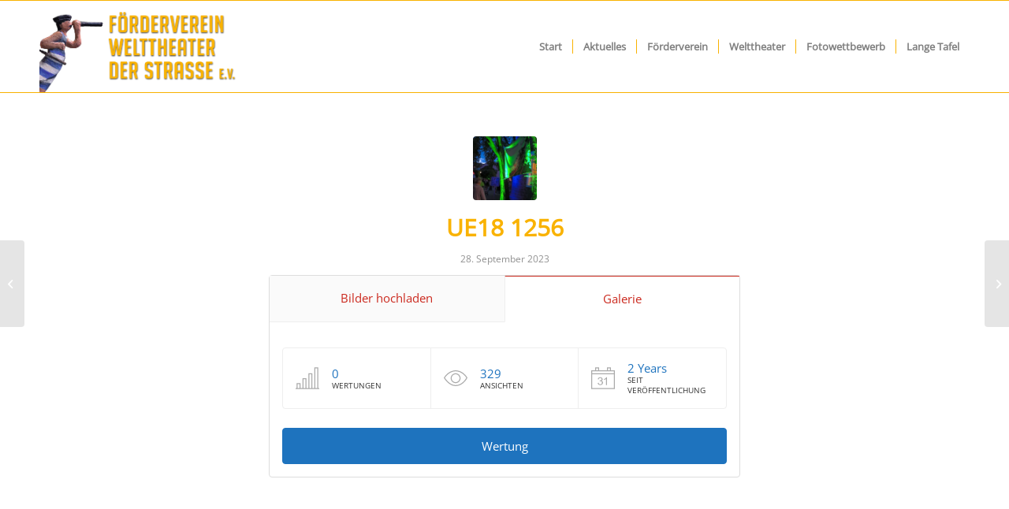

--- FILE ---
content_type: text/html; charset=UTF-8
request_url: https://welttheater-schwerte.de/contest/ue18-fotowettbewerb/submission/1256/
body_size: 60602
content:
<!DOCTYPE html>
<html lang="de-DE" class="html_stretched responsive av-preloader-disabled  html_header_top html_logo_left html_main_nav_header html_menu_right html_large html_header_sticky html_header_shrinking html_mobile_menu_phone html_header_searchicon_disabled html_content_align_center html_header_unstick_top_disabled html_header_stretch_disabled html_av-overlay-side html_av-overlay-side-classic html_av-submenu-noclone html_entry_id_1256 av-cookies-no-cookie-consent av-default-lightbox av-no-preview html_text_menu_active av-mobile-menu-switch-default">
<head>
<meta charset="UTF-8" />
<meta name="robots" content="index, follow" />


<!-- mobile setting -->
<meta name="viewport" content="width=device-width, initial-scale=1">

<!-- Scripts/CSS and wp_head hook -->
<meta property="og:title" content="UE18 1256" />
<meta property="og:description" content="0 Votes | 328 Views" />
<meta property="description" content="0 Votes | 328 Views" />
<meta property="og:image" content="https://welttheater-schwerte.de/wp-content/uploads/Nacht-der-Farben-und-Lichter-80x80.jpg" />
<title>UE18 1256 &#8211; Welttheater Schwerte</title>
<meta name='robots' content='max-image-preview:large' />
<link rel='dns-prefetch' href='//s.w.org' />
<link rel="alternate" type="application/rss+xml" title="Welttheater Schwerte &raquo; Feed" href="https://welttheater-schwerte.de/feed/" />
<script type="text/javascript">
window._wpemojiSettings = {"baseUrl":"https:\/\/s.w.org\/images\/core\/emoji\/14.0.0\/72x72\/","ext":".png","svgUrl":"https:\/\/s.w.org\/images\/core\/emoji\/14.0.0\/svg\/","svgExt":".svg","source":{"concatemoji":"https:\/\/welttheater-schwerte.de\/wp-includes\/js\/wp-emoji-release.min.js?ver=6.0.1"}};
/*! This file is auto-generated */
!function(e,a,t){var n,r,o,i=a.createElement("canvas"),p=i.getContext&&i.getContext("2d");function s(e,t){var a=String.fromCharCode,e=(p.clearRect(0,0,i.width,i.height),p.fillText(a.apply(this,e),0,0),i.toDataURL());return p.clearRect(0,0,i.width,i.height),p.fillText(a.apply(this,t),0,0),e===i.toDataURL()}function c(e){var t=a.createElement("script");t.src=e,t.defer=t.type="text/javascript",a.getElementsByTagName("head")[0].appendChild(t)}for(o=Array("flag","emoji"),t.supports={everything:!0,everythingExceptFlag:!0},r=0;r<o.length;r++)t.supports[o[r]]=function(e){if(!p||!p.fillText)return!1;switch(p.textBaseline="top",p.font="600 32px Arial",e){case"flag":return s([127987,65039,8205,9895,65039],[127987,65039,8203,9895,65039])?!1:!s([55356,56826,55356,56819],[55356,56826,8203,55356,56819])&&!s([55356,57332,56128,56423,56128,56418,56128,56421,56128,56430,56128,56423,56128,56447],[55356,57332,8203,56128,56423,8203,56128,56418,8203,56128,56421,8203,56128,56430,8203,56128,56423,8203,56128,56447]);case"emoji":return!s([129777,127995,8205,129778,127999],[129777,127995,8203,129778,127999])}return!1}(o[r]),t.supports.everything=t.supports.everything&&t.supports[o[r]],"flag"!==o[r]&&(t.supports.everythingExceptFlag=t.supports.everythingExceptFlag&&t.supports[o[r]]);t.supports.everythingExceptFlag=t.supports.everythingExceptFlag&&!t.supports.flag,t.DOMReady=!1,t.readyCallback=function(){t.DOMReady=!0},t.supports.everything||(n=function(){t.readyCallback()},a.addEventListener?(a.addEventListener("DOMContentLoaded",n,!1),e.addEventListener("load",n,!1)):(e.attachEvent("onload",n),a.attachEvent("onreadystatechange",function(){"complete"===a.readyState&&t.readyCallback()})),(e=t.source||{}).concatemoji?c(e.concatemoji):e.wpemoji&&e.twemoji&&(c(e.twemoji),c(e.wpemoji)))}(window,document,window._wpemojiSettings);
</script>
<style type="text/css">
img.wp-smiley,
img.emoji {
	display: inline !important;
	border: none !important;
	box-shadow: none !important;
	height: 1em !important;
	width: 1em !important;
	margin: 0 0.07em !important;
	vertical-align: -0.1em !important;
	background: none !important;
	padding: 0 !important;
}
</style>
	<link rel='stylesheet' id='contest-css'  href='https://welttheater-schwerte.de/wp-content/cache/totalcontest/css/86ba124f0b0799b8e65b9f74726d295b.css?ver=6.0.1' type='text/css' media='all' />
<link rel='stylesheet' id='wp-block-library-css'  href='https://welttheater-schwerte.de/wp-includes/css/dist/block-library/style.min.css?ver=6.0.1' type='text/css' media='all' />
<style id='global-styles-inline-css' type='text/css'>
body{--wp--preset--color--black: #000000;--wp--preset--color--cyan-bluish-gray: #abb8c3;--wp--preset--color--white: #ffffff;--wp--preset--color--pale-pink: #f78da7;--wp--preset--color--vivid-red: #cf2e2e;--wp--preset--color--luminous-vivid-orange: #ff6900;--wp--preset--color--luminous-vivid-amber: #fcb900;--wp--preset--color--light-green-cyan: #7bdcb5;--wp--preset--color--vivid-green-cyan: #00d084;--wp--preset--color--pale-cyan-blue: #8ed1fc;--wp--preset--color--vivid-cyan-blue: #0693e3;--wp--preset--color--vivid-purple: #9b51e0;--wp--preset--color--metallic-red: #b02b2c;--wp--preset--color--maximum-yellow-red: #edae44;--wp--preset--color--yellow-sun: #eeee22;--wp--preset--color--palm-leaf: #83a846;--wp--preset--color--aero: #7bb0e7;--wp--preset--color--old-lavender: #745f7e;--wp--preset--color--steel-teal: #5f8789;--wp--preset--color--raspberry-pink: #d65799;--wp--preset--color--medium-turquoise: #4ecac2;--wp--preset--gradient--vivid-cyan-blue-to-vivid-purple: linear-gradient(135deg,rgba(6,147,227,1) 0%,rgb(155,81,224) 100%);--wp--preset--gradient--light-green-cyan-to-vivid-green-cyan: linear-gradient(135deg,rgb(122,220,180) 0%,rgb(0,208,130) 100%);--wp--preset--gradient--luminous-vivid-amber-to-luminous-vivid-orange: linear-gradient(135deg,rgba(252,185,0,1) 0%,rgba(255,105,0,1) 100%);--wp--preset--gradient--luminous-vivid-orange-to-vivid-red: linear-gradient(135deg,rgba(255,105,0,1) 0%,rgb(207,46,46) 100%);--wp--preset--gradient--very-light-gray-to-cyan-bluish-gray: linear-gradient(135deg,rgb(238,238,238) 0%,rgb(169,184,195) 100%);--wp--preset--gradient--cool-to-warm-spectrum: linear-gradient(135deg,rgb(74,234,220) 0%,rgb(151,120,209) 20%,rgb(207,42,186) 40%,rgb(238,44,130) 60%,rgb(251,105,98) 80%,rgb(254,248,76) 100%);--wp--preset--gradient--blush-light-purple: linear-gradient(135deg,rgb(255,206,236) 0%,rgb(152,150,240) 100%);--wp--preset--gradient--blush-bordeaux: linear-gradient(135deg,rgb(254,205,165) 0%,rgb(254,45,45) 50%,rgb(107,0,62) 100%);--wp--preset--gradient--luminous-dusk: linear-gradient(135deg,rgb(255,203,112) 0%,rgb(199,81,192) 50%,rgb(65,88,208) 100%);--wp--preset--gradient--pale-ocean: linear-gradient(135deg,rgb(255,245,203) 0%,rgb(182,227,212) 50%,rgb(51,167,181) 100%);--wp--preset--gradient--electric-grass: linear-gradient(135deg,rgb(202,248,128) 0%,rgb(113,206,126) 100%);--wp--preset--gradient--midnight: linear-gradient(135deg,rgb(2,3,129) 0%,rgb(40,116,252) 100%);--wp--preset--duotone--dark-grayscale: url('#wp-duotone-dark-grayscale');--wp--preset--duotone--grayscale: url('#wp-duotone-grayscale');--wp--preset--duotone--purple-yellow: url('#wp-duotone-purple-yellow');--wp--preset--duotone--blue-red: url('#wp-duotone-blue-red');--wp--preset--duotone--midnight: url('#wp-duotone-midnight');--wp--preset--duotone--magenta-yellow: url('#wp-duotone-magenta-yellow');--wp--preset--duotone--purple-green: url('#wp-duotone-purple-green');--wp--preset--duotone--blue-orange: url('#wp-duotone-blue-orange');--wp--preset--font-size--small: 1rem;--wp--preset--font-size--medium: 1.125rem;--wp--preset--font-size--large: 1.75rem;--wp--preset--font-size--x-large: clamp(1.75rem, 3vw, 2.25rem);}body { margin: 0; }.wp-site-blocks > .alignleft { float: left; margin-right: 2em; }.wp-site-blocks > .alignright { float: right; margin-left: 2em; }.wp-site-blocks > .aligncenter { justify-content: center; margin-left: auto; margin-right: auto; }.has-black-color{color: var(--wp--preset--color--black) !important;}.has-cyan-bluish-gray-color{color: var(--wp--preset--color--cyan-bluish-gray) !important;}.has-white-color{color: var(--wp--preset--color--white) !important;}.has-pale-pink-color{color: var(--wp--preset--color--pale-pink) !important;}.has-vivid-red-color{color: var(--wp--preset--color--vivid-red) !important;}.has-luminous-vivid-orange-color{color: var(--wp--preset--color--luminous-vivid-orange) !important;}.has-luminous-vivid-amber-color{color: var(--wp--preset--color--luminous-vivid-amber) !important;}.has-light-green-cyan-color{color: var(--wp--preset--color--light-green-cyan) !important;}.has-vivid-green-cyan-color{color: var(--wp--preset--color--vivid-green-cyan) !important;}.has-pale-cyan-blue-color{color: var(--wp--preset--color--pale-cyan-blue) !important;}.has-vivid-cyan-blue-color{color: var(--wp--preset--color--vivid-cyan-blue) !important;}.has-vivid-purple-color{color: var(--wp--preset--color--vivid-purple) !important;}.has-metallic-red-color{color: var(--wp--preset--color--metallic-red) !important;}.has-maximum-yellow-red-color{color: var(--wp--preset--color--maximum-yellow-red) !important;}.has-yellow-sun-color{color: var(--wp--preset--color--yellow-sun) !important;}.has-palm-leaf-color{color: var(--wp--preset--color--palm-leaf) !important;}.has-aero-color{color: var(--wp--preset--color--aero) !important;}.has-old-lavender-color{color: var(--wp--preset--color--old-lavender) !important;}.has-steel-teal-color{color: var(--wp--preset--color--steel-teal) !important;}.has-raspberry-pink-color{color: var(--wp--preset--color--raspberry-pink) !important;}.has-medium-turquoise-color{color: var(--wp--preset--color--medium-turquoise) !important;}.has-black-background-color{background-color: var(--wp--preset--color--black) !important;}.has-cyan-bluish-gray-background-color{background-color: var(--wp--preset--color--cyan-bluish-gray) !important;}.has-white-background-color{background-color: var(--wp--preset--color--white) !important;}.has-pale-pink-background-color{background-color: var(--wp--preset--color--pale-pink) !important;}.has-vivid-red-background-color{background-color: var(--wp--preset--color--vivid-red) !important;}.has-luminous-vivid-orange-background-color{background-color: var(--wp--preset--color--luminous-vivid-orange) !important;}.has-luminous-vivid-amber-background-color{background-color: var(--wp--preset--color--luminous-vivid-amber) !important;}.has-light-green-cyan-background-color{background-color: var(--wp--preset--color--light-green-cyan) !important;}.has-vivid-green-cyan-background-color{background-color: var(--wp--preset--color--vivid-green-cyan) !important;}.has-pale-cyan-blue-background-color{background-color: var(--wp--preset--color--pale-cyan-blue) !important;}.has-vivid-cyan-blue-background-color{background-color: var(--wp--preset--color--vivid-cyan-blue) !important;}.has-vivid-purple-background-color{background-color: var(--wp--preset--color--vivid-purple) !important;}.has-metallic-red-background-color{background-color: var(--wp--preset--color--metallic-red) !important;}.has-maximum-yellow-red-background-color{background-color: var(--wp--preset--color--maximum-yellow-red) !important;}.has-yellow-sun-background-color{background-color: var(--wp--preset--color--yellow-sun) !important;}.has-palm-leaf-background-color{background-color: var(--wp--preset--color--palm-leaf) !important;}.has-aero-background-color{background-color: var(--wp--preset--color--aero) !important;}.has-old-lavender-background-color{background-color: var(--wp--preset--color--old-lavender) !important;}.has-steel-teal-background-color{background-color: var(--wp--preset--color--steel-teal) !important;}.has-raspberry-pink-background-color{background-color: var(--wp--preset--color--raspberry-pink) !important;}.has-medium-turquoise-background-color{background-color: var(--wp--preset--color--medium-turquoise) !important;}.has-black-border-color{border-color: var(--wp--preset--color--black) !important;}.has-cyan-bluish-gray-border-color{border-color: var(--wp--preset--color--cyan-bluish-gray) !important;}.has-white-border-color{border-color: var(--wp--preset--color--white) !important;}.has-pale-pink-border-color{border-color: var(--wp--preset--color--pale-pink) !important;}.has-vivid-red-border-color{border-color: var(--wp--preset--color--vivid-red) !important;}.has-luminous-vivid-orange-border-color{border-color: var(--wp--preset--color--luminous-vivid-orange) !important;}.has-luminous-vivid-amber-border-color{border-color: var(--wp--preset--color--luminous-vivid-amber) !important;}.has-light-green-cyan-border-color{border-color: var(--wp--preset--color--light-green-cyan) !important;}.has-vivid-green-cyan-border-color{border-color: var(--wp--preset--color--vivid-green-cyan) !important;}.has-pale-cyan-blue-border-color{border-color: var(--wp--preset--color--pale-cyan-blue) !important;}.has-vivid-cyan-blue-border-color{border-color: var(--wp--preset--color--vivid-cyan-blue) !important;}.has-vivid-purple-border-color{border-color: var(--wp--preset--color--vivid-purple) !important;}.has-metallic-red-border-color{border-color: var(--wp--preset--color--metallic-red) !important;}.has-maximum-yellow-red-border-color{border-color: var(--wp--preset--color--maximum-yellow-red) !important;}.has-yellow-sun-border-color{border-color: var(--wp--preset--color--yellow-sun) !important;}.has-palm-leaf-border-color{border-color: var(--wp--preset--color--palm-leaf) !important;}.has-aero-border-color{border-color: var(--wp--preset--color--aero) !important;}.has-old-lavender-border-color{border-color: var(--wp--preset--color--old-lavender) !important;}.has-steel-teal-border-color{border-color: var(--wp--preset--color--steel-teal) !important;}.has-raspberry-pink-border-color{border-color: var(--wp--preset--color--raspberry-pink) !important;}.has-medium-turquoise-border-color{border-color: var(--wp--preset--color--medium-turquoise) !important;}.has-vivid-cyan-blue-to-vivid-purple-gradient-background{background: var(--wp--preset--gradient--vivid-cyan-blue-to-vivid-purple) !important;}.has-light-green-cyan-to-vivid-green-cyan-gradient-background{background: var(--wp--preset--gradient--light-green-cyan-to-vivid-green-cyan) !important;}.has-luminous-vivid-amber-to-luminous-vivid-orange-gradient-background{background: var(--wp--preset--gradient--luminous-vivid-amber-to-luminous-vivid-orange) !important;}.has-luminous-vivid-orange-to-vivid-red-gradient-background{background: var(--wp--preset--gradient--luminous-vivid-orange-to-vivid-red) !important;}.has-very-light-gray-to-cyan-bluish-gray-gradient-background{background: var(--wp--preset--gradient--very-light-gray-to-cyan-bluish-gray) !important;}.has-cool-to-warm-spectrum-gradient-background{background: var(--wp--preset--gradient--cool-to-warm-spectrum) !important;}.has-blush-light-purple-gradient-background{background: var(--wp--preset--gradient--blush-light-purple) !important;}.has-blush-bordeaux-gradient-background{background: var(--wp--preset--gradient--blush-bordeaux) !important;}.has-luminous-dusk-gradient-background{background: var(--wp--preset--gradient--luminous-dusk) !important;}.has-pale-ocean-gradient-background{background: var(--wp--preset--gradient--pale-ocean) !important;}.has-electric-grass-gradient-background{background: var(--wp--preset--gradient--electric-grass) !important;}.has-midnight-gradient-background{background: var(--wp--preset--gradient--midnight) !important;}.has-small-font-size{font-size: var(--wp--preset--font-size--small) !important;}.has-medium-font-size{font-size: var(--wp--preset--font-size--medium) !important;}.has-large-font-size{font-size: var(--wp--preset--font-size--large) !important;}.has-x-large-font-size{font-size: var(--wp--preset--font-size--x-large) !important;}
</style>
<link rel='stylesheet' id='avia-merged-styles-css'  href='https://welttheater-schwerte.de/wp-content/uploads/dynamic_avia/avia-merged-styles-c753ec99b4b569c6936fba306647f223---690631926b699.css' type='text/css' media='all' />
<script type='text/javascript' src='https://welttheater-schwerte.de/wp-includes/js/jquery/jquery.min.js?ver=3.6.0' id='jquery-core-js'></script>
<script type='text/javascript' src='https://welttheater-schwerte.de/wp-includes/js/jquery/jquery-migrate.min.js?ver=3.3.2' id='jquery-migrate-js'></script>
<link rel="https://api.w.org/" href="https://welttheater-schwerte.de/wp-json/" /><link rel="EditURI" type="application/rsd+xml" title="RSD" href="https://welttheater-schwerte.de/xmlrpc.php?rsd" />
<link rel="wlwmanifest" type="application/wlwmanifest+xml" href="https://welttheater-schwerte.de/wp-includes/wlwmanifest.xml" /> 
<meta name="generator" content="WordPress 6.0.1" />
<link rel="canonical" href="https://welttheater-schwerte.de/contest/ue18-fotowettbewerb/submission/1256/" />
<link rel='shortlink' href='https://welttheater-schwerte.de/?p=1256' />
<link rel="alternate" type="application/json+oembed" href="https://welttheater-schwerte.de/wp-json/oembed/1.0/embed?url=https%3A%2F%2Fwelttheater-schwerte.de%2Fcontest%2Fue18-fotowettbewerb%2Fsubmission%2F1256%2F" />
<link rel="alternate" type="text/xml+oembed" href="https://welttheater-schwerte.de/wp-json/oembed/1.0/embed?url=https%3A%2F%2Fwelttheater-schwerte.de%2Fcontest%2Fue18-fotowettbewerb%2Fsubmission%2F1256%2F&#038;format=xml" />
<link rel="profile" href="http://gmpg.org/xfn/11" />
<link rel="alternate" type="application/rss+xml" title="Welttheater Schwerte RSS2 Feed" href="https://welttheater-schwerte.de/feed/" />
<link rel="pingback" href="https://welttheater-schwerte.de/xmlrpc.php" />
<!--[if lt IE 9]><script src="https://welttheater-schwerte.de/wp-content/themes/enfold/js/html5shiv.js"></script><![endif]-->
<link rel="icon" href="https://welttheater-schwerte.de/wp-content/uploads/Foerderverein-Fav-300x300.png" type="image/png">

<!-- To speed up the rendering and to display the site as fast as possible to the user we include some styles and scripts for above the fold content inline -->
<script type="text/javascript">'use strict';var avia_is_mobile=!1;if(/Android|webOS|iPhone|iPad|iPod|BlackBerry|IEMobile|Opera Mini/i.test(navigator.userAgent)&&'ontouchstart' in document.documentElement){avia_is_mobile=!0;document.documentElement.className+=' avia_mobile '}
else{document.documentElement.className+=' avia_desktop '};document.documentElement.className+=' js_active ';(function(){var e=['-webkit-','-moz-','-ms-',''],n='',o=!1,a=!1;for(var t in e){if(e[t]+'transform' in document.documentElement.style){o=!0;n=e[t]+'transform'};if(e[t]+'perspective' in document.documentElement.style){a=!0}};if(o){document.documentElement.className+=' avia_transform '};if(a){document.documentElement.className+=' avia_transform3d '};if(typeof document.getElementsByClassName=='function'&&typeof document.documentElement.getBoundingClientRect=='function'&&avia_is_mobile==!1){if(n&&window.innerHeight>0){setTimeout(function(){var e=0,o={},a=0,t=document.getElementsByClassName('av-parallax'),i=window.pageYOffset||document.documentElement.scrollTop;for(e=0;e<t.length;e++){t[e].style.top='0px';o=t[e].getBoundingClientRect();a=Math.ceil((window.innerHeight+i-o.top)*0.3);t[e].style[n]='translate(0px, '+a+'px)';t[e].style.top='auto';t[e].className+=' enabled-parallax '}},50)}}})();</script><style type='text/css'>
@font-face {font-family: 'entypo-fontello'; font-weight: normal; font-style: normal; font-display: auto;
src: url('https://welttheater-schwerte.de/wp-content/themes/enfold/config-templatebuilder/avia-template-builder/assets/fonts/entypo-fontello.woff2') format('woff2'),
url('https://welttheater-schwerte.de/wp-content/themes/enfold/config-templatebuilder/avia-template-builder/assets/fonts/entypo-fontello.woff') format('woff'),
url('https://welttheater-schwerte.de/wp-content/themes/enfold/config-templatebuilder/avia-template-builder/assets/fonts/entypo-fontello.ttf') format('truetype'),
url('https://welttheater-schwerte.de/wp-content/themes/enfold/config-templatebuilder/avia-template-builder/assets/fonts/entypo-fontello.svg#entypo-fontello') format('svg'),
url('https://welttheater-schwerte.de/wp-content/themes/enfold/config-templatebuilder/avia-template-builder/assets/fonts/entypo-fontello.eot'),
url('https://welttheater-schwerte.de/wp-content/themes/enfold/config-templatebuilder/avia-template-builder/assets/fonts/entypo-fontello.eot?#iefix') format('embedded-opentype');
} #top .avia-font-entypo-fontello, body .avia-font-entypo-fontello, html body [data-av_iconfont='entypo-fontello']:before{ font-family: 'entypo-fontello'; }
</style>

<!--
Debugging Info for Theme support: 

Theme: Enfold
Version: 5.0.1
Installed: enfold
AviaFramework Version: 5.0
AviaBuilder Version: 4.8
aviaElementManager Version: 1.0.1
ML:512-PU:73-PLA:9
WP:6.0.1
Compress: CSS:all theme files - JS:all theme files
Updates: disabled
PLAu:9
-->
</head>

<body id="top" class="contest_submission-template-default single single-contest_submission postid-1256 stretched rtl_columns av-curtain-numeric open-sans-v35-latin-custom open-sans-v35-latin  avia-responsive-images-support" itemscope="itemscope" itemtype="https://schema.org/WebPage" >

	<svg xmlns="http://www.w3.org/2000/svg" viewBox="0 0 0 0" width="0" height="0" focusable="false" role="none" style="visibility: hidden; position: absolute; left: -9999px; overflow: hidden;" ><defs><filter id="wp-duotone-dark-grayscale"><feColorMatrix color-interpolation-filters="sRGB" type="matrix" values=" .299 .587 .114 0 0 .299 .587 .114 0 0 .299 .587 .114 0 0 .299 .587 .114 0 0 " /><feComponentTransfer color-interpolation-filters="sRGB" ><feFuncR type="table" tableValues="0 0.49803921568627" /><feFuncG type="table" tableValues="0 0.49803921568627" /><feFuncB type="table" tableValues="0 0.49803921568627" /><feFuncA type="table" tableValues="1 1" /></feComponentTransfer><feComposite in2="SourceGraphic" operator="in" /></filter></defs></svg><svg xmlns="http://www.w3.org/2000/svg" viewBox="0 0 0 0" width="0" height="0" focusable="false" role="none" style="visibility: hidden; position: absolute; left: -9999px; overflow: hidden;" ><defs><filter id="wp-duotone-grayscale"><feColorMatrix color-interpolation-filters="sRGB" type="matrix" values=" .299 .587 .114 0 0 .299 .587 .114 0 0 .299 .587 .114 0 0 .299 .587 .114 0 0 " /><feComponentTransfer color-interpolation-filters="sRGB" ><feFuncR type="table" tableValues="0 1" /><feFuncG type="table" tableValues="0 1" /><feFuncB type="table" tableValues="0 1" /><feFuncA type="table" tableValues="1 1" /></feComponentTransfer><feComposite in2="SourceGraphic" operator="in" /></filter></defs></svg><svg xmlns="http://www.w3.org/2000/svg" viewBox="0 0 0 0" width="0" height="0" focusable="false" role="none" style="visibility: hidden; position: absolute; left: -9999px; overflow: hidden;" ><defs><filter id="wp-duotone-purple-yellow"><feColorMatrix color-interpolation-filters="sRGB" type="matrix" values=" .299 .587 .114 0 0 .299 .587 .114 0 0 .299 .587 .114 0 0 .299 .587 .114 0 0 " /><feComponentTransfer color-interpolation-filters="sRGB" ><feFuncR type="table" tableValues="0.54901960784314 0.98823529411765" /><feFuncG type="table" tableValues="0 1" /><feFuncB type="table" tableValues="0.71764705882353 0.25490196078431" /><feFuncA type="table" tableValues="1 1" /></feComponentTransfer><feComposite in2="SourceGraphic" operator="in" /></filter></defs></svg><svg xmlns="http://www.w3.org/2000/svg" viewBox="0 0 0 0" width="0" height="0" focusable="false" role="none" style="visibility: hidden; position: absolute; left: -9999px; overflow: hidden;" ><defs><filter id="wp-duotone-blue-red"><feColorMatrix color-interpolation-filters="sRGB" type="matrix" values=" .299 .587 .114 0 0 .299 .587 .114 0 0 .299 .587 .114 0 0 .299 .587 .114 0 0 " /><feComponentTransfer color-interpolation-filters="sRGB" ><feFuncR type="table" tableValues="0 1" /><feFuncG type="table" tableValues="0 0.27843137254902" /><feFuncB type="table" tableValues="0.5921568627451 0.27843137254902" /><feFuncA type="table" tableValues="1 1" /></feComponentTransfer><feComposite in2="SourceGraphic" operator="in" /></filter></defs></svg><svg xmlns="http://www.w3.org/2000/svg" viewBox="0 0 0 0" width="0" height="0" focusable="false" role="none" style="visibility: hidden; position: absolute; left: -9999px; overflow: hidden;" ><defs><filter id="wp-duotone-midnight"><feColorMatrix color-interpolation-filters="sRGB" type="matrix" values=" .299 .587 .114 0 0 .299 .587 .114 0 0 .299 .587 .114 0 0 .299 .587 .114 0 0 " /><feComponentTransfer color-interpolation-filters="sRGB" ><feFuncR type="table" tableValues="0 0" /><feFuncG type="table" tableValues="0 0.64705882352941" /><feFuncB type="table" tableValues="0 1" /><feFuncA type="table" tableValues="1 1" /></feComponentTransfer><feComposite in2="SourceGraphic" operator="in" /></filter></defs></svg><svg xmlns="http://www.w3.org/2000/svg" viewBox="0 0 0 0" width="0" height="0" focusable="false" role="none" style="visibility: hidden; position: absolute; left: -9999px; overflow: hidden;" ><defs><filter id="wp-duotone-magenta-yellow"><feColorMatrix color-interpolation-filters="sRGB" type="matrix" values=" .299 .587 .114 0 0 .299 .587 .114 0 0 .299 .587 .114 0 0 .299 .587 .114 0 0 " /><feComponentTransfer color-interpolation-filters="sRGB" ><feFuncR type="table" tableValues="0.78039215686275 1" /><feFuncG type="table" tableValues="0 0.94901960784314" /><feFuncB type="table" tableValues="0.35294117647059 0.47058823529412" /><feFuncA type="table" tableValues="1 1" /></feComponentTransfer><feComposite in2="SourceGraphic" operator="in" /></filter></defs></svg><svg xmlns="http://www.w3.org/2000/svg" viewBox="0 0 0 0" width="0" height="0" focusable="false" role="none" style="visibility: hidden; position: absolute; left: -9999px; overflow: hidden;" ><defs><filter id="wp-duotone-purple-green"><feColorMatrix color-interpolation-filters="sRGB" type="matrix" values=" .299 .587 .114 0 0 .299 .587 .114 0 0 .299 .587 .114 0 0 .299 .587 .114 0 0 " /><feComponentTransfer color-interpolation-filters="sRGB" ><feFuncR type="table" tableValues="0.65098039215686 0.40392156862745" /><feFuncG type="table" tableValues="0 1" /><feFuncB type="table" tableValues="0.44705882352941 0.4" /><feFuncA type="table" tableValues="1 1" /></feComponentTransfer><feComposite in2="SourceGraphic" operator="in" /></filter></defs></svg><svg xmlns="http://www.w3.org/2000/svg" viewBox="0 0 0 0" width="0" height="0" focusable="false" role="none" style="visibility: hidden; position: absolute; left: -9999px; overflow: hidden;" ><defs><filter id="wp-duotone-blue-orange"><feColorMatrix color-interpolation-filters="sRGB" type="matrix" values=" .299 .587 .114 0 0 .299 .587 .114 0 0 .299 .587 .114 0 0 .299 .587 .114 0 0 " /><feComponentTransfer color-interpolation-filters="sRGB" ><feFuncR type="table" tableValues="0.098039215686275 1" /><feFuncG type="table" tableValues="0 0.66274509803922" /><feFuncB type="table" tableValues="0.84705882352941 0.41960784313725" /><feFuncA type="table" tableValues="1 1" /></feComponentTransfer><feComposite in2="SourceGraphic" operator="in" /></filter></defs></svg>
	<div id='wrap_all'>

	
<header id='header' class='all_colors header_color light_bg_color  av_header_top av_logo_left av_main_nav_header av_menu_right av_large av_header_sticky av_header_shrinking av_header_stretch_disabled av_mobile_menu_phone av_header_searchicon_disabled av_header_unstick_top_disabled av_seperator_small_border av_bottom_nav_disabled '  role="banner" itemscope="itemscope" itemtype="https://schema.org/WPHeader" >

		<div  id='header_main' class='container_wrap container_wrap_logo'>

        <div class='container av-logo-container'><div class='inner-container'><span class='logo avia-standard-logo'><a href='https://welttheater-schwerte.de/' class=''><img src="https://welttheater-schwerte.de/wp-content/uploads/Foerderverein-Welttheater-Logo.png" srcset="https://welttheater-schwerte.de/wp-content/uploads/Foerderverein-Welttheater-Logo.png 569w, https://welttheater-schwerte.de/wp-content/uploads/Foerderverein-Welttheater-Logo-300x138.png 300w, https://welttheater-schwerte.de/wp-content/uploads/Foerderverein-Welttheater-Logo-350x161.png 350w" sizes="(max-width: 569px) 100vw, 569px" height="100" width="300" alt='Welttheater Schwerte' title='Foerderverein-Welttheater-Logo' /></a></span><nav class='main_menu' data-selectname='Wähle eine Seite'  role="navigation" itemscope="itemscope" itemtype="https://schema.org/SiteNavigationElement" ><div class="avia-menu av-main-nav-wrap"><ul role="menu" class="menu av-main-nav" id="avia-menu"><li role="menuitem" id="menu-item-1621" class="menu-item menu-item-type-post_type menu-item-object-page menu-item-home menu-item-top-level menu-item-top-level-1"><a href="https://welttheater-schwerte.de/" itemprop="url" tabindex="0"><span class="avia-bullet"></span><span class="avia-menu-text">Start</span><span class="avia-menu-fx"><span class="avia-arrow-wrap"><span class="avia-arrow"></span></span></span></a></li>
<li role="menuitem" id="menu-item-3242" class="menu-item menu-item-type-post_type menu-item-object-page menu-item-top-level menu-item-top-level-2"><a href="https://welttheater-schwerte.de/blogtest/" itemprop="url" tabindex="0"><span class="avia-bullet"></span><span class="avia-menu-text">Aktuelles</span><span class="avia-menu-fx"><span class="avia-arrow-wrap"><span class="avia-arrow"></span></span></span></a></li>
<li role="menuitem" id="menu-item-438" class="menu-item menu-item-type-post_type menu-item-object-page menu-item-top-level menu-item-top-level-3"><a href="https://welttheater-schwerte.de/foerderverein/" itemprop="url" tabindex="0"><span class="avia-bullet"></span><span class="avia-menu-text">Förderverein</span><span class="avia-menu-fx"><span class="avia-arrow-wrap"><span class="avia-arrow"></span></span></span></a></li>
<li role="menuitem" id="menu-item-2353" class="menu-item menu-item-type-post_type menu-item-object-page menu-item-has-children menu-item-mega-parent  menu-item-top-level menu-item-top-level-4"><a href="https://welttheater-schwerte.de/welttheater-2023/" itemprop="url" tabindex="0"><span class="avia-bullet"></span><span class="avia-menu-text">Welttheater</span><span class="avia-menu-fx"><span class="avia-arrow-wrap"><span class="avia-arrow"></span></span></span></a>
<div class='avia_mega_div avia_mega2 six units'>

<ul class="sub-menu">
	<li role="menuitem" id="menu-item-2363" class="menu-item menu-item-type-post_type menu-item-object-page avia_mega_menu_columns_2 three units  avia_mega_menu_columns_first"><span class='mega_menu_title heading-color av-special-font'><a href='https://welttheater-schwerte.de/welttheater-2024/'>2024</a></span></li>
	<li role="menuitem" id="menu-item-2354" class="menu-item menu-item-type-post_type menu-item-object-page avia_mega_menu_columns_2 three units avia_mega_menu_columns_last"><span class='mega_menu_title heading-color av-special-font'><a href='https://welttheater-schwerte.de/welttheater-2023/'>2023</a></span></li>
</ul>

</div>
</li>
<li role="menuitem" id="menu-item-1704" class="menu-item menu-item-type-post_type menu-item-object-page menu-item-has-children menu-item-mega-parent  menu-item-top-level menu-item-top-level-5"><a href="https://welttheater-schwerte.de/fotowettbewerb/" itemprop="url" tabindex="0"><span class="avia-bullet"></span><span class="avia-menu-text">Fotowettbewerb</span><span class="avia-menu-fx"><span class="avia-arrow-wrap"><span class="avia-arrow"></span></span></span></a>
<div class='avia_mega_div avia_mega3 nine units'>

<ul class="sub-menu">
	<li role="menuitem" id="menu-item-2398" class="menu-item menu-item-type-post_type menu-item-object-page menu-item-has-children avia_mega_menu_columns_3 three units  avia_mega_menu_columns_first"><span class='mega_menu_title heading-color av-special-font'><a href='https://welttheater-schwerte.de/fotowettbewerb-2024/'>2024</a></span>
	<ul class="sub-menu">
		<li role="menuitem" id="menu-item-2418" class="menu-item menu-item-type-post_type menu-item-object-page"><a href="https://welttheater-schwerte.de/fotowettbewerb-2024-ue18/" itemprop="url" tabindex="0"><span class="avia-bullet"></span><span class="avia-menu-text">Ü18 Sieger</span></a></li>
		<li role="menuitem" id="menu-item-2419" class="menu-item menu-item-type-post_type menu-item-object-page"><a href="https://welttheater-schwerte.de/fotowettbewerb-2024-u18/" itemprop="url" tabindex="0"><span class="avia-bullet"></span><span class="avia-menu-text">U18 Sieger</span></a></li>
		<li role="menuitem" id="menu-item-2462" class="menu-item menu-item-type-post_type menu-item-object-page"><a href="https://welttheater-schwerte.de/fotowettbewerb-2024-ausstellung/" itemprop="url" tabindex="0"><span class="avia-bullet"></span><span class="avia-menu-text">Fotoausstellung</span></a></li>
	</ul>
</li>
	<li role="menuitem" id="menu-item-2380" class="menu-item menu-item-type-post_type menu-item-object-page menu-item-has-children avia_mega_menu_columns_3 three units "><span class='mega_menu_title heading-color av-special-font'><a href='https://welttheater-schwerte.de/fotowettbewerb-2023/'>2023</a></span>
	<ul class="sub-menu">
		<li role="menuitem" id="menu-item-1509" class="menu-item menu-item-type-post_type menu-item-object-page"><a href="https://welttheater-schwerte.de/ue18-sieger-2023/" itemprop="url" tabindex="0"><span class="avia-bullet"></span><span class="avia-menu-text">Ü18 Sieger</span></a></li>
		<li role="menuitem" id="menu-item-1510" class="menu-item menu-item-type-post_type menu-item-object-page"><a href="https://welttheater-schwerte.de/u18-sieger-2023/" itemprop="url" tabindex="0"><span class="avia-bullet"></span><span class="avia-menu-text">U18 Sieger</span></a></li>
		<li role="menuitem" id="menu-item-1622" class="menu-item menu-item-type-post_type menu-item-object-page"><a href="https://welttheater-schwerte.de/fotoausstellung-2023/" itemprop="url" tabindex="0"><span class="avia-bullet"></span><span class="avia-menu-text">Fotoausstellung 2023</span></a></li>
	</ul>
</li>
	<li role="menuitem" id="menu-item-685" class="menu-item menu-item-type-custom menu-item-object-custom menu-item-has-children avia_mega_menu_columns_3 three units avia_mega_menu_columns_last"><span class='mega_menu_title heading-color av-special-font'>2022</span>
	<ul class="sub-menu">
		<li role="menuitem" id="menu-item-435" class="menu-item menu-item-type-post_type menu-item-object-page"><a href="https://welttheater-schwerte.de/ue18-fotowettbewerb-2022/" itemprop="url" tabindex="0"><span class="avia-bullet"></span><span class="avia-menu-text">Ü18 Sieger</span></a></li>
		<li role="menuitem" id="menu-item-436" class="menu-item menu-item-type-post_type menu-item-object-page"><a href="https://welttheater-schwerte.de/u18-fotowettbewerb-2022/" itemprop="url" tabindex="0"><span class="avia-bullet"></span><span class="avia-menu-text">U18 Sieger</span></a></li>
		<li role="menuitem" id="menu-item-550" class="menu-item menu-item-type-post_type menu-item-object-page"><a href="https://welttheater-schwerte.de/fotoausstellung-2022/" itemprop="url" tabindex="0"><span class="avia-bullet"></span><span class="avia-menu-text">Fotoausstellung 2022</span></a></li>
	</ul>
</li>
</ul>

</div>
</li>
<li role="menuitem" id="menu-item-2264" class="menu-item menu-item-type-post_type menu-item-object-page menu-item-has-children menu-item-top-level menu-item-top-level-6"><a href="https://welttheater-schwerte.de/langetafel/" itemprop="url" tabindex="0"><span class="avia-bullet"></span><span class="avia-menu-text">Lange Tafel</span><span class="avia-menu-fx"><span class="avia-arrow-wrap"><span class="avia-arrow"></span></span></span></a>


<ul class="sub-menu">
	<li role="menuitem" id="menu-item-2469" class="menu-item menu-item-type-post_type menu-item-object-page"><a href="https://welttheater-schwerte.de/lange-tafel-2025/" itemprop="url" tabindex="0"><span class="avia-bullet"></span><span class="avia-menu-text">2025</span></a></li>
	<li role="menuitem" id="menu-item-2368" class="menu-item menu-item-type-post_type menu-item-object-page"><a href="https://welttheater-schwerte.de/lange-tafel-2024/" itemprop="url" tabindex="0"><span class="avia-bullet"></span><span class="avia-menu-text">2024</span></a></li>
</ul>
</li>
<li class="av-burger-menu-main menu-item-avia-special ">
	        			<a href="#" aria-label="Menü" aria-hidden="false">
							<span class="av-hamburger av-hamburger--spin av-js-hamburger">
								<span class="av-hamburger-box">
						          <span class="av-hamburger-inner"></span>
						          <strong>Menü</strong>
								</span>
							</span>
							<span class="avia_hidden_link_text">Menü</span>
						</a>
	        		   </li></ul></div></nav></div> </div> 
		<!-- end container_wrap-->
		</div>
		<div class='header_bg'></div>

<!-- end header -->
</header>

	<div id='main' class='all_colors' data-scroll-offset='116'>

	
		<div class='container_wrap container_wrap_first main_color fullsize'>

			<div class='container template-blog template-single-blog '>

				<main class='content units av-content-full alpha  av-blog-meta-author-disabled av-blog-meta-comments-disabled'  role="main" itemprop="mainContentOfPage" >

                    <article class="post-entry post-entry-type-standard post-entry-1256 post-loop-1 post-parity-odd post-entry-last single-small post with-slider post-1256 contest_submission type-contest_submission status-publish has-post-thumbnail hentry"  itemscope="itemscope" itemtype="https://schema.org/CreativeWork" ><div class="blog-meta"><a href="https://welttheater-schwerte.de/wp-content/uploads/Nacht-der-Farben-und-Lichter-579x1030.jpg" data-srcset="https://welttheater-schwerte.de/wp-content/uploads/Nacht-der-Farben-und-Lichter-579x1030.jpg 579w, https://welttheater-schwerte.de/wp-content/uploads/Nacht-der-Farben-und-Lichter-169x300.jpg 169w, https://welttheater-schwerte.de/wp-content/uploads/Nacht-der-Farben-und-Lichter-768x1366.jpg 768w, https://welttheater-schwerte.de/wp-content/uploads/Nacht-der-Farben-und-Lichter-863x1536.jpg 863w, https://welttheater-schwerte.de/wp-content/uploads/Nacht-der-Farben-und-Lichter-1151x2048.jpg 1151w, https://welttheater-schwerte.de/wp-content/uploads/Nacht-der-Farben-und-Lichter-843x1500.jpg 843w, https://welttheater-schwerte.de/wp-content/uploads/Nacht-der-Farben-und-Lichter-396x705.jpg 396w" data-sizes="(max-width: 579px) 100vw, 579px" class='small-preview'  title="Nacht-der-Farben-und-Lichter"   itemprop="image" itemscope="itemscope" itemtype="https://schema.org/ImageObject" ><img width="180" height="180" src="https://welttheater-schwerte.de/wp-content/uploads/Nacht-der-Farben-und-Lichter-180x180.jpg" class="wp-image-1255 avia-img-lazy-loading-1255 attachment-square size-square wp-post-image" alt="" srcset="https://welttheater-schwerte.de/wp-content/uploads/Nacht-der-Farben-und-Lichter-180x180.jpg 180w, https://welttheater-schwerte.de/wp-content/uploads/Nacht-der-Farben-und-Lichter-80x80.jpg 80w, https://welttheater-schwerte.de/wp-content/uploads/Nacht-der-Farben-und-Lichter-36x36.jpg 36w" sizes="(max-width: 180px) 100vw, 180px" /><span class="iconfont" aria-hidden='true' data-av_icon='' data-av_iconfont='entypo-fontello'></span></a></div><div class='entry-content-wrapper clearfix standard-content'><header class="entry-content-header"><h1 class='post-title entry-title '  itemprop="headline" >UE18 1256<span class="post-format-icon minor-meta"></span></h1><span class="post-meta-infos"><time class="date-container minor-meta updated"  itemprop="datePublished" datetime="2023-09-28T20:49:12+00:00" >28. September 2023</time></span></header><div class="entry-content"  itemprop="text" ><div id="totalcontest" class="totalcontest-wrapper totalcontest-uid-86ba124f0b0799b8e65b9f74726d295b is-ltr" totalcontest="751" totalcontest-submission-id="1256" totalcontest-uid="86ba124f0b0799b8e65b9f74726d295b" totalcontest-screen="submission.view" totalcontest-ajax-url="https://welttheater-schwerte.de/wp-admin/admin-ajax.php?action=totalcontest&#038;totalcontest%5BcontestId%5D=751&#038;totalcontest%5Baction%5D=participate&#038;totalcontest%5Bcontext%5D=contest_submission&#038;totalcontest%5Bmenu%5D=1&#038;totalcontest%5BsubmissionId%5D=1256"><script type="text/totalcontest-config" totalcontest-config="751">{"ajaxEndpoint":"https://welttheater-schwerte.de/wp-admin/admin-ajax.php?action=totalcontest","behaviours":{"ajax":true,"scrollUp":true,"async":false},"effects":{"transition":"fade","duration":"500"}}</script><link rel="stylesheet" id="totalcontest-contest-86ba124f0b0799b8e65b9f74726d295b-css"  href="https://welttheater-schwerte.de/wp-content/cache/totalcontest/css/86ba124f0b0799b8e65b9f74726d295b.css" type="text/css" media="all" /><div id="totalcontest-contest-751" class="totalcontest-container"><div class="totalcontest-header">
	<div class="totalcontest-menu totalcontest-desktop-menu" totalcontest-mobile-scrollable>
	        <a class="totalcontest-menu-item " href="https://welttheater-schwerte.de/contest/ue18-fotowettbewerb/participate/?cid=751&#038;cm=1" totalcontest-ajax-url="https://welttheater-schwerte.de/wp-admin/admin-ajax.php?action=totalcontest&#038;totalcontest%5BcontestId%5D=751&#038;totalcontest%5Baction%5D=participate&#038;totalcontest%5Bcontext%5D=contest_submission&#038;totalcontest%5Bmenu%5D=1">Bilder hochladen</a>
	        <a class="totalcontest-menu-item totalcontest-menu-item-active" href="https://welttheater-schwerte.de/contest/ue18-fotowettbewerb/submissions/?cid=751&#038;cm=1&#038;sd=desc&#038;sb=date&#038;cpn=1" totalcontest-ajax-url="https://welttheater-schwerte.de/wp-admin/admin-ajax.php?action=totalcontest&#038;totalcontest%5BcontestId%5D=751&#038;totalcontest%5Baction%5D=submissions&#038;totalcontest%5Bcontext%5D=contest_submission&#038;totalcontest%5Bmenu%5D=1&#038;totalcontest%5BsortDirection%5D=desc&#038;totalcontest%5BsortBy%5D=date&#038;totalcontest%5Bpage%5D=1">Galerie</a>
	</div>



<select class="totalcontest-menu totalcontest-mobile-menu" totalcontest-mobile-scrollable>
	      <option class="totalcontest-menu-item
                "
              value="https://welttheater-schwerte.de/contest/ue18-fotowettbewerb/participate/?cid=751&#038;cm=1"
              totalcontest-ajax-url="https://welttheater-schwerte.de/wp-admin/admin-ajax.php?action=totalcontest&#038;totalcontest%5BcontestId%5D=751&#038;totalcontest%5Baction%5D=participate&#038;totalcontest%5Bcontext%5D=contest_submission&#038;totalcontest%5Bmenu%5D=1"
				      >
				Bilder hochladen      </option>
	      <option class="totalcontest-menu-item
                totalcontest-menu-item-active"
              value="https://welttheater-schwerte.de/contest/ue18-fotowettbewerb/submissions/?cid=751&#038;cm=1&#038;sd=desc&#038;sb=date&#038;cpn=1"
              totalcontest-ajax-url="https://welttheater-schwerte.de/wp-admin/admin-ajax.php?action=totalcontest&#038;totalcontest%5BcontestId%5D=751&#038;totalcontest%5Baction%5D=submissions&#038;totalcontest%5Bcontext%5D=contest_submission&#038;totalcontest%5Bmenu%5D=1&#038;totalcontest%5BsortDirection%5D=desc&#038;totalcontest%5BsortBy%5D=date&#038;totalcontest%5Bpage%5D=1"
				selected      >
				Galerie      </option>
	</select>
</div>
<div class="totalcontest-body">
    <div class="totalcontest-submission">
    <div class="totalcontest-submission-main">
		            <div class="totalcontest-submission-content ">
                <div class="totalcontest-submission-content-blocks">
					                </div>
            </div>
					        <div class="totalcontest-submission-sidebar">
            <div class="totalcontest-submission-stats">
				                    <div class="totalcontest-submission-stats-item">
                        <div class="totalcontest-submission-stats-item-icon">
                            <svg width="24" height="24" viewBox="0 0 24 24" xmlns="http://www.w3.org/2000/svg"
                                 fill-rule="evenodd" clip-rule="evenodd">
                                <path d="M0 22h1v-5h4v5h2v-10h4v10h2v-15h4v15h2v-21h4v21h1v1h-24v-1zm4-4h-2v4h2v-4zm6-5h-2v9h2v-9zm6-5h-2v14h2v-14zm6-6h-2v20h2v-20z"/>
                            </svg>
                        </div>
                        <div>
                            <div class="totalcontest-submission-stats-item-value">0</div>
                            <div class="totalcontest-submission-stats-item-title">Wertungen</div>
                        </div>
                    </div>
				
                <div class="totalcontest-submission-stats-item">
                    <div class="totalcontest-submission-stats-item-icon">
                        <svg width="24" height="24" viewBox="0 0 24 24" xmlns="http://www.w3.org/2000/svg"
                             fill-rule="evenodd" clip-rule="evenodd">
                            <path d="M12.01 20c-5.065 0-9.586-4.211-12.01-8.424 2.418-4.103 6.943-7.576 12.01-7.576 5.135 0 9.635 3.453 11.999 7.564-2.241 4.43-6.726 8.436-11.999 8.436zm-10.842-8.416c.843 1.331 5.018 7.416 10.842 7.416 6.305 0 10.112-6.103 10.851-7.405-.772-1.198-4.606-6.595-10.851-6.595-6.116 0-10.025 5.355-10.842 6.584zm10.832-4.584c2.76 0 5 2.24 5 5s-2.24 5-5 5-5-2.24-5-5 2.24-5 5-5zm0 1c2.208 0 4 1.792 4 4s-1.792 4-4 4-4-1.792-4-4 1.792-4 4-4z"/>
                        </svg>
                    </div>
                    <div>
                        <div class="totalcontest-submission-stats-item-value">329</div>
                        <div class="totalcontest-submission-stats-item-title">Ansichten</div>
                    </div>
                </div>
                <div class="totalcontest-submission-stats-item">
                    <div class="totalcontest-submission-stats-item-icon">
                        <svg width="24" height="24" viewBox="0 0 24 24" xmlns="http://www.w3.org/2000/svg"
                             fill-rule="evenodd" clip-rule="evenodd">
                            <path d="M24 23h-24v-19h4v-3h4v3h8v-3h4v3h4v19zm-1-15h-22v14h22v-14zm-16.501 8.794l1.032-.128c.201.93.693 1.538 1.644 1.538.957 0 1.731-.686 1.731-1.634 0-.989-.849-1.789-2.373-1.415l.115-.843c.91.09 1.88-.348 1.88-1.298 0-.674-.528-1.224-1.376-1.224-.791 0-1.364.459-1.518 1.41l-1.032-.171c.258-1.319 1.227-2.029 2.527-2.029 1.411 0 2.459.893 2.459 2.035 0 .646-.363 1.245-1.158 1.586.993.213 1.57.914 1.57 1.928 0 1.46-1.294 2.451-2.831 2.451-1.531 0-2.537-.945-2.67-2.206zm9.501 2.206h-1.031v-6.265c-.519.461-1.354.947-1.969 1.159v-.929c1.316-.576 2.036-1.402 2.336-1.965h.664v8zm7-14h-22v2h22v-2zm-16-3h-2v2h2v-2zm12 0h-2v2h2v-2z"/>
                        </svg>
                    </div>
                    <div>
                        <div class="totalcontest-submission-stats-item-value"
                             title="28. September 2023 20:49">
							2 Years                        </div>
                        <div class="totalcontest-submission-stats-item-title">seit Veröffentlichung</div>
                    </div>
                </div>
            </div>

			
			                <div class="totalcontest-vote">
					<form action="" enctype="multipart/form-data" class="totalcontest-form totalcontest-form-vote" method="POST" novalidate="novalidate">                    <div class="totalcontest-form-loading" style="display: none;">
                        <svg width="38" height="38" viewBox="0 0 38 38" xmlns="http://www.w3.org/2000/svg">
                            <defs>
                                <linearGradient x1="8.042%" y1="0%" x2="65.682%" y2="23.865%" id="a">
                                    <stop stop-color="#000000" stop-opacity="0" offset="0%"/>
                                    <stop stop-color="#000000" stop-opacity=".631" offset="63.146%"/>
                                    <stop stop-color="#000000" offset="100%"/>
                                </linearGradient>
                            </defs>
                            <g fill="none" fill-rule="evenodd">
                                <g transform="translate(1 1)">
                                    <path d="M36 18c0-9.94-8.06-18-18-18" id="Oval-2" stroke="url(#a)" stroke-width="2">
                                        <animateTransform
                                                attributeName="transform"
                                                type="rotate"
                                                from="0 18 18"
                                                to="360 18 18"
                                                dur="0.9s"
                                                repeatCount="indefinite"/>
                                    </path>
                                    <circle fill="#fff" cx="36" cy="18" r="1">
                                        <animateTransform
                                                attributeName="transform"
                                                type="rotate"
                                                from="0 18 18"
                                                to="360 18 18"
                                                dur="0.9s"
                                                repeatCount="indefinite"/>
                                    </circle>
                                </g>
                            </g>
                        </svg>
						Hochladen                    </div>
                    <div class="totalcontest-form-hidden-fields">
						<div class="totalcontest-form-page"><div class="totalcontest-form-field-hidden"><div class="totalcontest-form-field totalcontest-form-field-type-hidden totalcontest-column-full"><div class="totalcontest-form-field-wrapper"><input type="hidden" name="totalcontest[action]" value="vote" class="totalcontest-form-field-input"><div class="totalcontest-form-field-errors"></div></div></div></div><div class="totalcontest-form-field-hidden"><div class="totalcontest-form-field totalcontest-form-field-type-hidden totalcontest-column-full"><div class="totalcontest-form-field-wrapper"><input type="hidden" name="totalcontest[submissionId]" value="1256" class="totalcontest-form-field-input"><div class="totalcontest-form-field-errors"></div></div></div></div><div class="totalcontest-form-field-hidden"><div class="totalcontest-form-field totalcontest-form-field-type-hidden totalcontest-column-full"><div class="totalcontest-form-field-wrapper"><input type="hidden" name="totalcontest[context]" value="contest_submission" class="totalcontest-form-field-input"><div class="totalcontest-form-field-errors"></div></div></div></div></div>                    </div>
                    <div class="totalcontest-form-custom-fields">
						<div class="totalcontest-form-page"></div>                    </div>
                    <div class="totalcontest-buttons">
						<button type="submit" class="totalcontest-button totalcontest-button-primary totalcontest-button-vote">Wertung</button>                    </div>
					</form>                </div>
			        </div>
    </div>
</div>
<div class="totalcontest-footer">
	</div></div></div></div><footer class="entry-footer"><div class='av-social-sharing-box av-social-sharing-box-default av-social-sharing-box-fullwidth'></div></footer><div class='post_delimiter'></div></div><div class="post_author_timeline"></div><span class='hidden'>
				<span class='av-structured-data'  itemprop="image" itemscope="itemscope" itemtype="https://schema.org/ImageObject" >
						<span itemprop='url'>https://welttheater-schwerte.de/wp-content/uploads/Nacht-der-Farben-und-Lichter.jpg</span>
						<span itemprop='height'>4640</span>
						<span itemprop='width'>2608</span>
				</span>
				<span class='av-structured-data'  itemprop="publisher" itemtype="https://schema.org/Organization" itemscope="itemscope" >
						<span itemprop='name'></span>
						<span itemprop='logo' itemscope itemtype='https://schema.org/ImageObject'>
							<span itemprop='url'>https://welttheater-schwerte.de/wp-content/uploads/Foerderverein-Welttheater-Logo.png</span>
						 </span>
				</span><span class='av-structured-data'  itemprop="author" itemscope="itemscope" itemtype="https://schema.org/Person" ><span itemprop='name'></span></span><span class='av-structured-data'  itemprop="datePublished" datetime="2023-09-28T20:49:12+00:00" >2023-09-28 20:49:12</span><span class='av-structured-data'  itemprop="dateModified" itemtype="https://schema.org/dateModified" >2023-09-28 20:49:12</span><span class='av-structured-data'  itemprop="mainEntityOfPage" itemtype="https://schema.org/mainEntityOfPage" ><span itemprop='name'>UE18 1256</span></span></span></article><div class='single-small'></div>




<div class='comment-entry post-entry'>


</div>
				<!--end content-->
				</main>

				

			</div><!--end container-->

		</div><!-- close default .container_wrap element -->


				<div class='container_wrap footer_color' id='footer'>

					<div class='container'>

						<div class='flex_column av_one_third  first el_before_av_one_third'><section id="media_image-2" class="widget clearfix widget_media_image"><img width="300" height="300" src="https://welttheater-schwerte.de/wp-content/uploads/Foerderverein-Fav-300x300.png" class="avia-img-lazy-loading-83 image wp-image-83  attachment-medium size-medium" alt="" loading="lazy" style="max-width: 100%; height: auto;" srcset="https://welttheater-schwerte.de/wp-content/uploads/Foerderverein-Fav-300x300.png 300w, https://welttheater-schwerte.de/wp-content/uploads/Foerderverein-Fav-80x80.png 80w, https://welttheater-schwerte.de/wp-content/uploads/Foerderverein-Fav-36x36.png 36w, https://welttheater-schwerte.de/wp-content/uploads/Foerderverein-Fav-180x180.png 180w, https://welttheater-schwerte.de/wp-content/uploads/Foerderverein-Fav-350x350.png 350w, https://welttheater-schwerte.de/wp-content/uploads/Foerderverein-Fav-51x51.png 51w, https://welttheater-schwerte.de/wp-content/uploads/Foerderverein-Fav.png 600w" sizes="(max-width: 300px) 100vw, 300px" /><span class="seperator extralight-border"></span></section></div><div class='flex_column av_one_third  el_after_av_one_third el_before_av_one_third '><section id="text-2" class="widget clearfix widget_text"><h3 class="widgettitle">Kontakt</h3>			<div class="textwidget"><p>Förderverein Welttheater der Straße e.V.<br />
Geschäftsstelle &#8211; Kulturbüro<br />
Kötterbachstr. 2<br />
58239 Schwerte</p>
<p>Tel: 02304/219421<br />
Mail: <a href="mailto:foerderverein@welttheater-schwerte.de">foerderverein@welttheater-schwerte.de</a></p>
</div>
		<span class="seperator extralight-border"></span></section></div><div class='flex_column av_one_third  el_after_av_one_third el_before_av_one_third '><section id="text-4" class="widget clearfix widget_text"><h3 class="widgettitle">Quicklinks</h3>			<div class="textwidget"><p>Website des Kulturbüros</p>
<p><a href="https://www.welttheater-der-strasse.de/" target="_blank" rel="noopener">Welttheater der Straße &#8211;  Schwerte</a></p>
</div>
		<span class="seperator extralight-border"></span></section></div>
					</div>

				<!-- ####### END FOOTER CONTAINER ####### -->
				</div>

	

	
				<footer class='container_wrap socket_color' id='socket'  role="contentinfo" itemscope="itemscope" itemtype="https://schema.org/WPFooter" >
                    <div class='container'>

                        <span class='copyright'>© Copyright - Welttheater Schwerte - <a href="https://welttheater-schwerte.de/impressum/">Impressum</a> | <a href="https://welttheater-schwerte.de/datenschutzhinweise/">Datenschutzhinweise</a> </span>

                        
                    </div>

	            <!-- ####### END SOCKET CONTAINER ####### -->
				</footer>


					<!-- end main -->
		</div>

		<a class='avia-post-nav avia-post-prev with-image' href='https://welttheater-schwerte.de/contest/ue18-fotowettbewerb/submission/1253/' ><span class="label iconfont" aria-hidden='true' data-av_icon='' data-av_iconfont='entypo-fontello'></span><span class="entry-info-wrap"><span class="entry-info"><span class='entry-title'>UE18 1253</span><span class='entry-image'><img width="80" height="80" src="https://welttheater-schwerte.de/wp-content/uploads/Hohlweg-mit-Zauberfiguren-80x80.jpg" class="wp-image-1252 avia-img-lazy-loading-1252 attachment-thumbnail size-thumbnail wp-post-image" alt="" loading="lazy" srcset="https://welttheater-schwerte.de/wp-content/uploads/Hohlweg-mit-Zauberfiguren-80x80.jpg 80w, https://welttheater-schwerte.de/wp-content/uploads/Hohlweg-mit-Zauberfiguren-36x36.jpg 36w, https://welttheater-schwerte.de/wp-content/uploads/Hohlweg-mit-Zauberfiguren-180x180.jpg 180w" sizes="(max-width: 80px) 100vw, 80px" /></span></span></span></a><a class='avia-post-nav avia-post-next with-image' href='https://welttheater-schwerte.de/contest/ue18-fotowettbewerb/submission/1259/' ><span class="label iconfont" aria-hidden='true' data-av_icon='' data-av_iconfont='entypo-fontello'></span><span class="entry-info-wrap"><span class="entry-info"><span class='entry-image'><img width="80" height="80" src="https://welttheater-schwerte.de/wp-content/uploads/P8264319-Kopie-2-3-80x80.jpg" class="wp-image-1258 avia-img-lazy-loading-1258 attachment-thumbnail size-thumbnail wp-post-image" alt="" loading="lazy" srcset="https://welttheater-schwerte.de/wp-content/uploads/P8264319-Kopie-2-3-80x80.jpg 80w, https://welttheater-schwerte.de/wp-content/uploads/P8264319-Kopie-2-3-36x36.jpg 36w, https://welttheater-schwerte.de/wp-content/uploads/P8264319-Kopie-2-3-180x180.jpg 180w" sizes="(max-width: 80px) 100vw, 80px" /></span><span class='entry-title'>UE18 1259</span></span></span></a><!-- end wrap_all --></div>

<a href='#top' title='Nach oben scrollen' id='scroll-top-link' aria-hidden='true' data-av_icon='' data-av_iconfont='entypo-fontello'><span class="avia_hidden_link_text">Nach oben scrollen</span></a>

<div id="fb-root"></div>


 <script type='text/javascript'>
 /* <![CDATA[ */  
var avia_framework_globals = avia_framework_globals || {};
    avia_framework_globals.frameworkUrl = 'https://welttheater-schwerte.de/wp-content/themes/enfold/framework/';
    avia_framework_globals.installedAt = 'https://welttheater-schwerte.de/wp-content/themes/enfold/';
    avia_framework_globals.ajaxurl = 'https://welttheater-schwerte.de/wp-admin/admin-ajax.php';
/* ]]> */ 
</script>
 
 <script type='text/javascript' id='jquery-validation-js-extra'>
/* <![CDATA[ */
var jqValidationMessages = {"required":"{{label}} muss ausgef\u00fcllt sein.","email":"{{label}} muss ausgef\u00fcllt sein.","url":"{{label}} muss ausgef\u00fcllt sein.","number":"{{label}} muss eine Nummer sein sein.","maxlength":"{{label}} Zeichenanzahl darf h\u00f6chstens %d sein.","minlength":"{{label}} Zeichenanzahl muss mindestens %d sein.","maxfilesize":"{{label}} Dateigr\u00f6\u00dfe darf h\u00f6chstens %s haben.","minfilesize":"{{label}} Dateigr\u00f6\u00dfe muss mindestens %s sein.","formats":"Nur Dateien mit diesen Endungen sind erlaubt: %s.","left":"%d Zeichen fehlen.","max":"{{label}} must be less than %d.","min":"{{label}} must be at least %d."};
var jqValidationMessages = {"required":"{{label}} muss ausgef\u00fcllt sein.","email":"{{label}} muss ausgef\u00fcllt sein.","url":"{{label}} muss ausgef\u00fcllt sein.","number":"{{label}} muss eine Nummer sein sein.","maxlength":"{{label}} Zeichenanzahl darf h\u00f6chstens %d sein.","minlength":"{{label}} Zeichenanzahl muss mindestens %d sein.","maxfilesize":"{{label}} Dateigr\u00f6\u00dfe darf h\u00f6chstens %s haben.","minfilesize":"{{label}} Dateigr\u00f6\u00dfe muss mindestens %s sein.","formats":"Nur Dateien mit diesen Endungen sind erlaubt: %s.","left":"%d Zeichen fehlen.","max":"{{label}} must be less than %d.","min":"{{label}} must be at least %d."};
/* ]]> */
</script>
<script type='text/javascript' src='https://welttheater-schwerte.de/wp-content/plugins/totalcontest/assets/dist/scripts/vendor/jquery.validate.min.js?ver=2.8.0' id='jquery-validation-js'></script>
<script type='text/javascript' src='https://welttheater-schwerte.de/wp-content/plugins/totalcontest/assets/dist/scripts/frontend.js?ver=2.8.0' id='totalcontest-frontend-js'></script>
<script type='text/javascript' src='https://welttheater-schwerte.de/wp-content/uploads/dynamic_avia/avia-footer-scripts-944ed4c6018826798ab1ea721ef6c0fb---69063192c23ab.js' id='avia-footer-scripts-js'></script>
</body>
</html>


--- FILE ---
content_type: text/css
request_url: https://welttheater-schwerte.de/wp-content/cache/totalcontest/css/86ba124f0b0799b8e65b9f74726d295b.css?ver=6.0.1
body_size: 87145
content:
@charset "UTF-8";@-webkit-keyframes votesBar{from{transform:scaleX(0)}to{transform:scaleX(1)}}@-moz-keyframes votesBar{from{transform:scaleX(0)}to{transform:scaleX(1)}}@-o-keyframes votesBar{from{transform:scaleX(0)}to{transform:scaleX(1)}}@keyframes votesBar{from{transform:scaleX(0)}to{transform:scaleX(1)}}@-webkit-keyframes fadeIn{from{opacity:0}to{opacity:1}}@-moz-keyframes fadeIn{from{opacity:0}to{opacity:1}}@-o-keyframes fadeIn{from{opacity:0}to{opacity:1}}@keyframes fadeIn{from{opacity:0}to{opacity:1}}div#totalcontest.totalcontest-wrapper[totalcontest-uid="86ba124f0b0799b8e65b9f74726d295b"]{font-family:inherit;font-weight:inherit;font-size:inherit;line-height:inherit;text-transform:none;text-align:inherit;box-shadow:none;text-shadow:none}div#totalcontest.totalcontest-wrapper[totalcontest-uid="86ba124f0b0799b8e65b9f74726d295b"] *{box-sizing:border-box}div#totalcontest.totalcontest-wrapper[totalcontest-uid="86ba124f0b0799b8e65b9f74726d295b"] div,div#totalcontest.totalcontest-wrapper[totalcontest-uid="86ba124f0b0799b8e65b9f74726d295b"] span,div#totalcontest.totalcontest-wrapper[totalcontest-uid="86ba124f0b0799b8e65b9f74726d295b"] applet,div#totalcontest.totalcontest-wrapper[totalcontest-uid="86ba124f0b0799b8e65b9f74726d295b"] object,div#totalcontest.totalcontest-wrapper[totalcontest-uid="86ba124f0b0799b8e65b9f74726d295b"] iframe,div#totalcontest.totalcontest-wrapper[totalcontest-uid="86ba124f0b0799b8e65b9f74726d295b"] h1,div#totalcontest.totalcontest-wrapper[totalcontest-uid="86ba124f0b0799b8e65b9f74726d295b"] h2,div#totalcontest.totalcontest-wrapper[totalcontest-uid="86ba124f0b0799b8e65b9f74726d295b"] h3,div#totalcontest.totalcontest-wrapper[totalcontest-uid="86ba124f0b0799b8e65b9f74726d295b"] h4,div#totalcontest.totalcontest-wrapper[totalcontest-uid="86ba124f0b0799b8e65b9f74726d295b"] h5,div#totalcontest.totalcontest-wrapper[totalcontest-uid="86ba124f0b0799b8e65b9f74726d295b"] h6,div#totalcontest.totalcontest-wrapper[totalcontest-uid="86ba124f0b0799b8e65b9f74726d295b"] p,div#totalcontest.totalcontest-wrapper[totalcontest-uid="86ba124f0b0799b8e65b9f74726d295b"] blockquote,div#totalcontest.totalcontest-wrapper[totalcontest-uid="86ba124f0b0799b8e65b9f74726d295b"] pre,div#totalcontest.totalcontest-wrapper[totalcontest-uid="86ba124f0b0799b8e65b9f74726d295b"] a,div#totalcontest.totalcontest-wrapper[totalcontest-uid="86ba124f0b0799b8e65b9f74726d295b"] abbr,div#totalcontest.totalcontest-wrapper[totalcontest-uid="86ba124f0b0799b8e65b9f74726d295b"] acronym,div#totalcontest.totalcontest-wrapper[totalcontest-uid="86ba124f0b0799b8e65b9f74726d295b"] address,div#totalcontest.totalcontest-wrapper[totalcontest-uid="86ba124f0b0799b8e65b9f74726d295b"] big,div#totalcontest.totalcontest-wrapper[totalcontest-uid="86ba124f0b0799b8e65b9f74726d295b"] cite,div#totalcontest.totalcontest-wrapper[totalcontest-uid="86ba124f0b0799b8e65b9f74726d295b"] code,div#totalcontest.totalcontest-wrapper[totalcontest-uid="86ba124f0b0799b8e65b9f74726d295b"] del,div#totalcontest.totalcontest-wrapper[totalcontest-uid="86ba124f0b0799b8e65b9f74726d295b"] dfn,div#totalcontest.totalcontest-wrapper[totalcontest-uid="86ba124f0b0799b8e65b9f74726d295b"] em,div#totalcontest.totalcontest-wrapper[totalcontest-uid="86ba124f0b0799b8e65b9f74726d295b"] font,div#totalcontest.totalcontest-wrapper[totalcontest-uid="86ba124f0b0799b8e65b9f74726d295b"] img,div#totalcontest.totalcontest-wrapper[totalcontest-uid="86ba124f0b0799b8e65b9f74726d295b"] ins,div#totalcontest.totalcontest-wrapper[totalcontest-uid="86ba124f0b0799b8e65b9f74726d295b"] kbd,div#totalcontest.totalcontest-wrapper[totalcontest-uid="86ba124f0b0799b8e65b9f74726d295b"] q,div#totalcontest.totalcontest-wrapper[totalcontest-uid="86ba124f0b0799b8e65b9f74726d295b"] s,div#totalcontest.totalcontest-wrapper[totalcontest-uid="86ba124f0b0799b8e65b9f74726d295b"] samp,div#totalcontest.totalcontest-wrapper[totalcontest-uid="86ba124f0b0799b8e65b9f74726d295b"] small,div#totalcontest.totalcontest-wrapper[totalcontest-uid="86ba124f0b0799b8e65b9f74726d295b"] strike,div#totalcontest.totalcontest-wrapper[totalcontest-uid="86ba124f0b0799b8e65b9f74726d295b"] strong,div#totalcontest.totalcontest-wrapper[totalcontest-uid="86ba124f0b0799b8e65b9f74726d295b"] sub,div#totalcontest.totalcontest-wrapper[totalcontest-uid="86ba124f0b0799b8e65b9f74726d295b"] sup,div#totalcontest.totalcontest-wrapper[totalcontest-uid="86ba124f0b0799b8e65b9f74726d295b"] tt,div#totalcontest.totalcontest-wrapper[totalcontest-uid="86ba124f0b0799b8e65b9f74726d295b"] var,div#totalcontest.totalcontest-wrapper[totalcontest-uid="86ba124f0b0799b8e65b9f74726d295b"] b,div#totalcontest.totalcontest-wrapper[totalcontest-uid="86ba124f0b0799b8e65b9f74726d295b"] i,div#totalcontest.totalcontest-wrapper[totalcontest-uid="86ba124f0b0799b8e65b9f74726d295b"] center,div#totalcontest.totalcontest-wrapper[totalcontest-uid="86ba124f0b0799b8e65b9f74726d295b"] dl,div#totalcontest.totalcontest-wrapper[totalcontest-uid="86ba124f0b0799b8e65b9f74726d295b"] dt,div#totalcontest.totalcontest-wrapper[totalcontest-uid="86ba124f0b0799b8e65b9f74726d295b"] dd,div#totalcontest.totalcontest-wrapper[totalcontest-uid="86ba124f0b0799b8e65b9f74726d295b"] ol,div#totalcontest.totalcontest-wrapper[totalcontest-uid="86ba124f0b0799b8e65b9f74726d295b"] ul,div#totalcontest.totalcontest-wrapper[totalcontest-uid="86ba124f0b0799b8e65b9f74726d295b"] li,div#totalcontest.totalcontest-wrapper[totalcontest-uid="86ba124f0b0799b8e65b9f74726d295b"] fieldset,div#totalcontest.totalcontest-wrapper[totalcontest-uid="86ba124f0b0799b8e65b9f74726d295b"] form,div#totalcontest.totalcontest-wrapper[totalcontest-uid="86ba124f0b0799b8e65b9f74726d295b"] label,div#totalcontest.totalcontest-wrapper[totalcontest-uid="86ba124f0b0799b8e65b9f74726d295b"] legend,div#totalcontest.totalcontest-wrapper[totalcontest-uid="86ba124f0b0799b8e65b9f74726d295b"] table,div#totalcontest.totalcontest-wrapper[totalcontest-uid="86ba124f0b0799b8e65b9f74726d295b"] caption,div#totalcontest.totalcontest-wrapper[totalcontest-uid="86ba124f0b0799b8e65b9f74726d295b"] tbody,div#totalcontest.totalcontest-wrapper[totalcontest-uid="86ba124f0b0799b8e65b9f74726d295b"] tfoot,div#totalcontest.totalcontest-wrapper[totalcontest-uid="86ba124f0b0799b8e65b9f74726d295b"] thead,div#totalcontest.totalcontest-wrapper[totalcontest-uid="86ba124f0b0799b8e65b9f74726d295b"] tr,div#totalcontest.totalcontest-wrapper[totalcontest-uid="86ba124f0b0799b8e65b9f74726d295b"] th,div#totalcontest.totalcontest-wrapper[totalcontest-uid="86ba124f0b0799b8e65b9f74726d295b"] td,div#totalcontest.totalcontest-wrapper[totalcontest-uid="86ba124f0b0799b8e65b9f74726d295b"] article,div#totalcontest.totalcontest-wrapper[totalcontest-uid="86ba124f0b0799b8e65b9f74726d295b"] aside,div#totalcontest.totalcontest-wrapper[totalcontest-uid="86ba124f0b0799b8e65b9f74726d295b"] audio,div#totalcontest.totalcontest-wrapper[totalcontest-uid="86ba124f0b0799b8e65b9f74726d295b"] canvas,div#totalcontest.totalcontest-wrapper[totalcontest-uid="86ba124f0b0799b8e65b9f74726d295b"] details,div#totalcontest.totalcontest-wrapper[totalcontest-uid="86ba124f0b0799b8e65b9f74726d295b"] figcaption,div#totalcontest.totalcontest-wrapper[totalcontest-uid="86ba124f0b0799b8e65b9f74726d295b"] figure,div#totalcontest.totalcontest-wrapper[totalcontest-uid="86ba124f0b0799b8e65b9f74726d295b"] footer,div#totalcontest.totalcontest-wrapper[totalcontest-uid="86ba124f0b0799b8e65b9f74726d295b"] header,div#totalcontest.totalcontest-wrapper[totalcontest-uid="86ba124f0b0799b8e65b9f74726d295b"] hgroup,div#totalcontest.totalcontest-wrapper[totalcontest-uid="86ba124f0b0799b8e65b9f74726d295b"] mark,div#totalcontest.totalcontest-wrapper[totalcontest-uid="86ba124f0b0799b8e65b9f74726d295b"] menu,div#totalcontest.totalcontest-wrapper[totalcontest-uid="86ba124f0b0799b8e65b9f74726d295b"] meter,div#totalcontest.totalcontest-wrapper[totalcontest-uid="86ba124f0b0799b8e65b9f74726d295b"] nav,div#totalcontest.totalcontest-wrapper[totalcontest-uid="86ba124f0b0799b8e65b9f74726d295b"] output,div#totalcontest.totalcontest-wrapper[totalcontest-uid="86ba124f0b0799b8e65b9f74726d295b"] progress,div#totalcontest.totalcontest-wrapper[totalcontest-uid="86ba124f0b0799b8e65b9f74726d295b"] section,div#totalcontest.totalcontest-wrapper[totalcontest-uid="86ba124f0b0799b8e65b9f74726d295b"] summary,div#totalcontest.totalcontest-wrapper[totalcontest-uid="86ba124f0b0799b8e65b9f74726d295b"] time,div#totalcontest.totalcontest-wrapper[totalcontest-uid="86ba124f0b0799b8e65b9f74726d295b"] video{border:0;outline:0;vertical-align:baseline;background-color:transparent;margin:0;padding:0;font-size:100%;text-shadow:unset;box-shadow:unset}div#totalcontest.totalcontest-wrapper[totalcontest-uid="86ba124f0b0799b8e65b9f74726d295b"] article,div#totalcontest.totalcontest-wrapper[totalcontest-uid="86ba124f0b0799b8e65b9f74726d295b"] aside,div#totalcontest.totalcontest-wrapper[totalcontest-uid="86ba124f0b0799b8e65b9f74726d295b"] dialog,div#totalcontest.totalcontest-wrapper[totalcontest-uid="86ba124f0b0799b8e65b9f74726d295b"] figure,div#totalcontest.totalcontest-wrapper[totalcontest-uid="86ba124f0b0799b8e65b9f74726d295b"] footer,div#totalcontest.totalcontest-wrapper[totalcontest-uid="86ba124f0b0799b8e65b9f74726d295b"] header,div#totalcontest.totalcontest-wrapper[totalcontest-uid="86ba124f0b0799b8e65b9f74726d295b"] hgroup,div#totalcontest.totalcontest-wrapper[totalcontest-uid="86ba124f0b0799b8e65b9f74726d295b"] nav,div#totalcontest.totalcontest-wrapper[totalcontest-uid="86ba124f0b0799b8e65b9f74726d295b"] section,div#totalcontest.totalcontest-wrapper[totalcontest-uid="86ba124f0b0799b8e65b9f74726d295b"] blockquote{display:block}div#totalcontest.totalcontest-wrapper[totalcontest-uid="86ba124f0b0799b8e65b9f74726d295b"] ul,div#totalcontest.totalcontest-wrapper[totalcontest-uid="86ba124f0b0799b8e65b9f74726d295b"] ol{list-style:none}div#totalcontest.totalcontest-wrapper[totalcontest-uid="86ba124f0b0799b8e65b9f74726d295b"] blockquote,div#totalcontest.totalcontest-wrapper[totalcontest-uid="86ba124f0b0799b8e65b9f74726d295b"] q{quotes:none}div#totalcontest.totalcontest-wrapper[totalcontest-uid="86ba124f0b0799b8e65b9f74726d295b"] blockquote:before,div#totalcontest.totalcontest-wrapper[totalcontest-uid="86ba124f0b0799b8e65b9f74726d295b"] blockquote:after,div#totalcontest.totalcontest-wrapper[totalcontest-uid="86ba124f0b0799b8e65b9f74726d295b"] q:before,div#totalcontest.totalcontest-wrapper[totalcontest-uid="86ba124f0b0799b8e65b9f74726d295b"] q:after{content:none}div#totalcontest.totalcontest-wrapper[totalcontest-uid="86ba124f0b0799b8e65b9f74726d295b"] ins{text-decoration:underline}div#totalcontest.totalcontest-wrapper[totalcontest-uid="86ba124f0b0799b8e65b9f74726d295b"] del{text-decoration:line-through}div#totalcontest.totalcontest-wrapper[totalcontest-uid="86ba124f0b0799b8e65b9f74726d295b"] mark{background:none}div#totalcontest.totalcontest-wrapper[totalcontest-uid="86ba124f0b0799b8e65b9f74726d295b"] abbr[title],div#totalcontest.totalcontest-wrapper[totalcontest-uid="86ba124f0b0799b8e65b9f74726d295b"] dfn[title]{border-bottom:1px dotted #000;cursor:help}div#totalcontest.totalcontest-wrapper[totalcontest-uid="86ba124f0b0799b8e65b9f74726d295b"] table{border-collapse:collapse;border-spacing:0}div#totalcontest.totalcontest-wrapper[totalcontest-uid="86ba124f0b0799b8e65b9f74726d295b"] hr{display:block;height:1px;border:0;border-top:1px solid #ccc;margin:1em 0;padding:0}div#totalcontest.totalcontest-wrapper[totalcontest-uid="86ba124f0b0799b8e65b9f74726d295b"] input[type=submit],div#totalcontest.totalcontest-wrapper[totalcontest-uid="86ba124f0b0799b8e65b9f74726d295b"] input[type=button],div#totalcontest.totalcontest-wrapper[totalcontest-uid="86ba124f0b0799b8e65b9f74726d295b"] button{margin:0;padding:0}div#totalcontest.totalcontest-wrapper[totalcontest-uid="86ba124f0b0799b8e65b9f74726d295b"] input,div#totalcontest.totalcontest-wrapper[totalcontest-uid="86ba124f0b0799b8e65b9f74726d295b"] select,div#totalcontest.totalcontest-wrapper[totalcontest-uid="86ba124f0b0799b8e65b9f74726d295b"] img{vertical-align:middle}div#totalcontest.totalcontest-wrapper[totalcontest-uid="86ba124f0b0799b8e65b9f74726d295b"] video,div#totalcontest.totalcontest-wrapper[totalcontest-uid="86ba124f0b0799b8e65b9f74726d295b"] audio{vertical-align:bottom}div#totalcontest.totalcontest-wrapper[totalcontest-uid="86ba124f0b0799b8e65b9f74726d295b"] img{max-width:100%}div#totalcontest.totalcontest-wrapper[totalcontest-uid="86ba124f0b0799b8e65b9f74726d295b"] li{list-style:none inside}div#totalcontest.totalcontest-wrapper[totalcontest-uid="86ba124f0b0799b8e65b9f74726d295b"] ul:before,div#totalcontest.totalcontest-wrapper[totalcontest-uid="86ba124f0b0799b8e65b9f74726d295b"] li:before,div#totalcontest.totalcontest-wrapper[totalcontest-uid="86ba124f0b0799b8e65b9f74726d295b"] ul:after,div#totalcontest.totalcontest-wrapper[totalcontest-uid="86ba124f0b0799b8e65b9f74726d295b"] li:after{display:none;content:""}div#totalcontest.totalcontest-wrapper[totalcontest-uid="86ba124f0b0799b8e65b9f74726d295b"] h1{font-size:138.5%}div#totalcontest.totalcontest-wrapper[totalcontest-uid="86ba124f0b0799b8e65b9f74726d295b"] h2{font-size:123.1%}div#totalcontest.totalcontest-wrapper[totalcontest-uid="86ba124f0b0799b8e65b9f74726d295b"] h3{font-size:108%}div#totalcontest.totalcontest-wrapper[totalcontest-uid="86ba124f0b0799b8e65b9f74726d295b"] h1,div#totalcontest.totalcontest-wrapper[totalcontest-uid="86ba124f0b0799b8e65b9f74726d295b"] h2,div#totalcontest.totalcontest-wrapper[totalcontest-uid="86ba124f0b0799b8e65b9f74726d295b"] h3{margin:1em 0}div#totalcontest.totalcontest-wrapper[totalcontest-uid="86ba124f0b0799b8e65b9f74726d295b"] h1,div#totalcontest.totalcontest-wrapper[totalcontest-uid="86ba124f0b0799b8e65b9f74726d295b"] h2,div#totalcontest.totalcontest-wrapper[totalcontest-uid="86ba124f0b0799b8e65b9f74726d295b"] h3,div#totalcontest.totalcontest-wrapper[totalcontest-uid="86ba124f0b0799b8e65b9f74726d295b"] h4,div#totalcontest.totalcontest-wrapper[totalcontest-uid="86ba124f0b0799b8e65b9f74726d295b"] h5,div#totalcontest.totalcontest-wrapper[totalcontest-uid="86ba124f0b0799b8e65b9f74726d295b"] h6,div#totalcontest.totalcontest-wrapper[totalcontest-uid="86ba124f0b0799b8e65b9f74726d295b"] strong{font-weight:bold}div#totalcontest.totalcontest-wrapper[totalcontest-uid="86ba124f0b0799b8e65b9f74726d295b"] abbr,div#totalcontest.totalcontest-wrapper[totalcontest-uid="86ba124f0b0799b8e65b9f74726d295b"] acronym{border-bottom:1px dotted #000;cursor:help}div#totalcontest.totalcontest-wrapper[totalcontest-uid="86ba124f0b0799b8e65b9f74726d295b"] em{font-style:italic}div#totalcontest.totalcontest-wrapper[totalcontest-uid="86ba124f0b0799b8e65b9f74726d295b"] blockquote,div#totalcontest.totalcontest-wrapper[totalcontest-uid="86ba124f0b0799b8e65b9f74726d295b"] ul,div#totalcontest.totalcontest-wrapper[totalcontest-uid="86ba124f0b0799b8e65b9f74726d295b"] ol,div#totalcontest.totalcontest-wrapper[totalcontest-uid="86ba124f0b0799b8e65b9f74726d295b"] dl{margin:1em}div#totalcontest.totalcontest-wrapper[totalcontest-uid="86ba124f0b0799b8e65b9f74726d295b"] ol,div#totalcontest.totalcontest-wrapper[totalcontest-uid="86ba124f0b0799b8e65b9f74726d295b"] ul,div#totalcontest.totalcontest-wrapper[totalcontest-uid="86ba124f0b0799b8e65b9f74726d295b"] dl{margin-left:2em}div#totalcontest.totalcontest-wrapper[totalcontest-uid="86ba124f0b0799b8e65b9f74726d295b"] ol{list-style:decimal outside}div#totalcontest.totalcontest-wrapper[totalcontest-uid="86ba124f0b0799b8e65b9f74726d295b"] ul{list-style:disc outside}div#totalcontest.totalcontest-wrapper[totalcontest-uid="86ba124f0b0799b8e65b9f74726d295b"] dd{margin-left:1em}div#totalcontest.totalcontest-wrapper[totalcontest-uid="86ba124f0b0799b8e65b9f74726d295b"] th,div#totalcontest.totalcontest-wrapper[totalcontest-uid="86ba124f0b0799b8e65b9f74726d295b"] td{border:1px solid #000;padding:0.5em}div#totalcontest.totalcontest-wrapper[totalcontest-uid="86ba124f0b0799b8e65b9f74726d295b"] th{font-weight:bold;text-align:center}div#totalcontest.totalcontest-wrapper[totalcontest-uid="86ba124f0b0799b8e65b9f74726d295b"] caption{margin-bottom:0.5em;text-align:center}div#totalcontest.totalcontest-wrapper[totalcontest-uid="86ba124f0b0799b8e65b9f74726d295b"] p,div#totalcontest.totalcontest-wrapper[totalcontest-uid="86ba124f0b0799b8e65b9f74726d295b"] fieldset,div#totalcontest.totalcontest-wrapper[totalcontest-uid="86ba124f0b0799b8e65b9f74726d295b"] table,div#totalcontest.totalcontest-wrapper[totalcontest-uid="86ba124f0b0799b8e65b9f74726d295b"] pre{margin-bottom:1em}div#totalcontest.totalcontest-wrapper[totalcontest-uid="86ba124f0b0799b8e65b9f74726d295b"] a{color:#1e73be}div#totalcontest.totalcontest-wrapper[totalcontest-uid="86ba124f0b0799b8e65b9f74726d295b"] [disabled]{opacity:0.5 !important;cursor:not-allowed !important}@media screen and (max-width:32em){div#totalcontest.totalcontest-wrapper[totalcontest-uid="86ba124f0b0799b8e65b9f74726d295b"] .mce-container.mce-stack-layout-item{white-space:nowrap;overflow:scroll}div#totalcontest.totalcontest-wrapper[totalcontest-uid="86ba124f0b0799b8e65b9f74726d295b"] .mce-container.mce-btn-group > div{flex-wrap:wrap;justify-content:flex-start}div#totalcontest.totalcontest-wrapper[totalcontest-uid="86ba124f0b0799b8e65b9f74726d295b"] .mce-container.mce-btn-group > div .mce-widget.mce-btn:not(:first-of-type){margin-left:-1px}}div#totalcontest.totalcontest-wrapper[totalcontest-uid="86ba124f0b0799b8e65b9f74726d295b"] .totalcontest-container{margin:auto;max-width:100%;padding-top:unset;padding-right:unset;padding-bottom:unset;padding-left:unset;background:#ffffff;border-width:1px;border-style:solid;border-radius:4px;border-color:#dddddd;color:#333333}div#totalcontest.totalcontest-wrapper[totalcontest-uid="86ba124f0b0799b8e65b9f74726d295b"] .totalcontest-body{padding:1rem}div#totalcontest.totalcontest-wrapper[totalcontest-uid="86ba124f0b0799b8e65b9f74726d295b"] .totalcontest-row{display:flex;flex-direction:row;flex-wrap:wrap;margin:0 calc(-1rem/2)}div#totalcontest.totalcontest-wrapper[totalcontest-uid="86ba124f0b0799b8e65b9f74726d295b"] .totalcontest-column-full{padding:0 calc(1rem/2);width:100%}@media (min-width:768px){div#totalcontest.totalcontest-wrapper[totalcontest-uid="86ba124f0b0799b8e65b9f74726d295b"] .totalcontest-column-full{width:100%}}div#totalcontest.totalcontest-wrapper[totalcontest-uid="86ba124f0b0799b8e65b9f74726d295b"] .totalcontest-column-half{width:100%}@media (min-width:768px){div#totalcontest.totalcontest-wrapper[totalcontest-uid="86ba124f0b0799b8e65b9f74726d295b"] .totalcontest-column-half{width:50%}}div#totalcontest.totalcontest-wrapper[totalcontest-uid="86ba124f0b0799b8e65b9f74726d295b"] .totalcontest-column-third{padding:0 calc(1rem/2);width:100%}@media (min-width:768px){div#totalcontest.totalcontest-wrapper[totalcontest-uid="86ba124f0b0799b8e65b9f74726d295b"] .totalcontest-column-third{width:33.3333333333%}}div#totalcontest.totalcontest-wrapper[totalcontest-uid="86ba124f0b0799b8e65b9f74726d295b"] .totalcontest-menu{position:relative;overflow-x:auto;display:flex;flex-direction:row;font-family:inherit;font-weight:inherit;font-size:inherit;line-height:inherit;text-transform:none;text-align:inherit}div#totalcontest.totalcontest-wrapper[totalcontest-uid="86ba124f0b0799b8e65b9f74726d295b"] .totalcontest-menu::-webkit-scrollbar-track{-webkit-box-shadow:inset 0 0 6px rgba(0,0,0,0.3);border-radius:10px;background:#fafafa}div#totalcontest.totalcontest-wrapper[totalcontest-uid="86ba124f0b0799b8e65b9f74726d295b"] .totalcontest-menu::-webkit-scrollbar{height:8px}div#totalcontest.totalcontest-wrapper[totalcontest-uid="86ba124f0b0799b8e65b9f74726d295b"] .totalcontest-menu::-webkit-scrollbar-thumb{border-radius:10px;-webkit-box-shadow:inset 0 0 6px rgba(0,0,0,0.3);background:#dddddd}div#totalcontest.totalcontest-wrapper[totalcontest-uid="86ba124f0b0799b8e65b9f74726d295b"] .totalcontest-menu-item{flex:1;text-align:center;text-decoration:none;border-style:solid;border-width:0;border-bottom:1px solid transparent;min-width:125px;white-space:nowrap;padding:1rem;background:#fafafa;color:#333333;border-color:#eeeeee}@media (min-width:768px){div#totalcontest.totalcontest-wrapper[totalcontest-uid="86ba124f0b0799b8e65b9f74726d295b"] .totalcontest-menu-item{min-width:auto}}div#totalcontest.totalcontest-wrapper[totalcontest-uid="86ba124f0b0799b8e65b9f74726d295b"] .totalcontest-menu-item:hover,div#totalcontest.totalcontest-wrapper[totalcontest-uid="86ba124f0b0799b8e65b9f74726d295b"] .totalcontest-menu-item:focus{background:#fafafa;color:#1e73be}div[totalcontest-uid="86ba124f0b0799b8e65b9f74726d295b"]#totalcontest.totalcontest-wrapper.is-ltr .totalcontest-menu-item + .totalcontest-menu-item{border-left-width:1px}div[totalcontest-uid="86ba124f0b0799b8e65b9f74726d295b"]#totalcontest.totalcontest-wrapper.is-rtl .totalcontest-menu-item + .totalcontest-menu-item{border-right-width:1px}div#totalcontest.totalcontest-wrapper[totalcontest-uid="86ba124f0b0799b8e65b9f74726d295b"] .totalcontest-desktop-menu{display:none}@media (min-width:768px){div#totalcontest.totalcontest-wrapper[totalcontest-uid="86ba124f0b0799b8e65b9f74726d295b"] .totalcontest-desktop-menu{display:flex;flex-direction:row}}div#totalcontest.totalcontest-wrapper[totalcontest-uid="86ba124f0b0799b8e65b9f74726d295b"] .totalcontest-mobile-menu{display:block;min-width:100%}@media (min-width:768px){div#totalcontest.totalcontest-wrapper[totalcontest-uid="86ba124f0b0799b8e65b9f74726d295b"] .totalcontest-mobile-menu{display:none}}div#totalcontest.totalcontest-wrapper[totalcontest-uid="86ba124f0b0799b8e65b9f74726d295b"] .totalcontest-menu-item-active,div#totalcontest.totalcontest-wrapper[totalcontest-uid="86ba124f0b0799b8e65b9f74726d295b"] .totalcontest-menu-item-active:hover,div#totalcontest.totalcontest-wrapper[totalcontest-uid="86ba124f0b0799b8e65b9f74726d295b"] .totalcontest-menu-item-active:focus{margin-top:-1px;border-top:2px solid;border-bottom-color:transparent;background:#ffffff;color:#1e73be}div#totalcontest.totalcontest-wrapper[totalcontest-uid="86ba124f0b0799b8e65b9f74726d295b"] .totalcontest-form{position:relative}div#totalcontest.totalcontest-wrapper[totalcontest-uid="86ba124f0b0799b8e65b9f74726d295b"] .totalcontest-form-custom-fields{font-family:inherit;font-weight:inherit;font-size:inherit;line-height:inherit;text-transform:inherit;text-align:inherit;padding-top:0;padding-right:0;padding-bottom:0;padding-left:0;background:inherit;color:#333333}div#totalcontest.totalcontest-wrapper[totalcontest-uid="86ba124f0b0799b8e65b9f74726d295b"] .totalcontest-form-custom-fields:empty{display:none}div#totalcontest.totalcontest-wrapper[totalcontest-uid="86ba124f0b0799b8e65b9f74726d295b"] .totalcontest-form-custom-fields .totalcontest-form-page{display:flex;flex-direction:row;flex-wrap:wrap;margin:0 calc(-1rem/2)}div#totalcontest.totalcontest-wrapper[totalcontest-uid="86ba124f0b0799b8e65b9f74726d295b"] .totalcontest-form-page:empty{display:none}div#totalcontest.totalcontest-wrapper[totalcontest-uid="86ba124f0b0799b8e65b9f74726d295b"] .totalcontest-form-hidden-fields{display:none}div#totalcontest.totalcontest-wrapper[totalcontest-uid="86ba124f0b0799b8e65b9f74726d295b"] .totalcontest-form-field{padding:0 calc(1rem/2);margin-bottom:1rem}div#totalcontest.totalcontest-wrapper[totalcontest-uid="86ba124f0b0799b8e65b9f74726d295b"] .totalcontest-form-field:hover .totalcontest-form-field-placeholder-wrapper{border-color:#dddddd}div#totalcontest.totalcontest-wrapper[totalcontest-uid="86ba124f0b0799b8e65b9f74726d295b"] .totalcontest-form-field .wp-editor-container{border:1px solid;border-color:#dddddd}div#totalcontest.totalcontest-wrapper[totalcontest-uid="86ba124f0b0799b8e65b9f74726d295b"] .totalcontest-form-field .mce-top-part::before{box-shadow:none;-webkit-box-shadow:none;background:white;border-bottom:1px solid;border-color:#dddddd}div#totalcontest.totalcontest-wrapper[totalcontest-uid="86ba124f0b0799b8e65b9f74726d295b"] .totalcontest-form-field .mce-statusbar{background:white;padding:6px;border-top:1px solid;border-color:#dddddd}div#totalcontest.totalcontest-wrapper[totalcontest-uid="86ba124f0b0799b8e65b9f74726d295b"] .totalcontest-form-field .mce-toolbar .mce-btn-group{width:100%}div#totalcontest.totalcontest-wrapper[totalcontest-uid="86ba124f0b0799b8e65b9f74726d295b"] .totalcontest-form-field .mce-toolbar .mce-btn-group div{display:flex;flex-direction:row}div#totalcontest.totalcontest-wrapper[totalcontest-uid="86ba124f0b0799b8e65b9f74726d295b"] .totalcontest-form-field .mce-toolbar .mce-btn-group .mce-btn{flex:1}div#totalcontest.totalcontest-wrapper[totalcontest-uid="86ba124f0b0799b8e65b9f74726d295b"] .totalcontest-form-field .mce-toolbar .mce-btn-group .mce-btn button{display:flex;flex-direction:column;align-items:center;justify-content:center;padding:10px 6px 8px;width:100%;border-radius:0;border-bottom:2px solid transparent}div#totalcontest.totalcontest-wrapper[totalcontest-uid="86ba124f0b0799b8e65b9f74726d295b"] .totalcontest-form-field .mce-toolbar .mce-btn-group .mce-btn .mce-ico{font-size:18px;width:auto;height:auto}div#totalcontest.totalcontest-wrapper[totalcontest-uid="86ba124f0b0799b8e65b9f74726d295b"] .totalcontest-form-field .mce-toolbar .mce-btn-group .mce-btn.mce-active button,div#totalcontest.totalcontest-wrapper[totalcontest-uid="86ba124f0b0799b8e65b9f74726d295b"] .totalcontest-form-field .mce-toolbar .mce-btn-group .mce-btn:hover button,div#totalcontest.totalcontest-wrapper[totalcontest-uid="86ba124f0b0799b8e65b9f74726d295b"] .totalcontest-form-field .mce-toolbar .mce-btn-group .mce-btn:focus button,div#totalcontest.totalcontest-wrapper[totalcontest-uid="86ba124f0b0799b8e65b9f74726d295b"] .totalcontest-form-field .mce-toolbar .mce-btn-group .mce-btn:active button{background:transparent;box-shadow:none;-webkit-box-shadow:none;border-color:#1e73be}div#totalcontest.totalcontest-wrapper[totalcontest-uid="86ba124f0b0799b8e65b9f74726d295b"] .totalcontest-form-field .mce-toolbar .mce-btn-group .mce-btn.mce-active .mce-ico,div#totalcontest.totalcontest-wrapper[totalcontest-uid="86ba124f0b0799b8e65b9f74726d295b"] .totalcontest-form-field .mce-toolbar .mce-btn-group .mce-btn:hover .mce-ico,div#totalcontest.totalcontest-wrapper[totalcontest-uid="86ba124f0b0799b8e65b9f74726d295b"] .totalcontest-form-field .mce-toolbar .mce-btn-group .mce-btn:focus .mce-ico,div#totalcontest.totalcontest-wrapper[totalcontest-uid="86ba124f0b0799b8e65b9f74726d295b"] .totalcontest-form-field .mce-toolbar .mce-btn-group .mce-btn:active .mce-ico{color:#1e73be}div#totalcontest.totalcontest-wrapper[totalcontest-uid="86ba124f0b0799b8e65b9f74726d295b"] .totalcontest-form-field .mce-toolbar .mce-btn-group .mce-btn + .mce-btn{border-left:1px solid;border-color:#dddddd}div#totalcontest.totalcontest-wrapper[totalcontest-uid="86ba124f0b0799b8e65b9f74726d295b"] .totalcontest-form-field-label{display:block;font-family:inherit;font-weight:inherit;font-size:inherit;line-height:inherit;text-transform:inherit;text-align:inherit;padding-top:0;padding-right:0;padding-bottom:0.5em;padding-left:0;color:inherit}div#totalcontest.totalcontest-wrapper[totalcontest-uid="86ba124f0b0799b8e65b9f74726d295b"] .totalcontest-form-field-placeholder{font-size:125%}div#totalcontest.totalcontest-wrapper[totalcontest-uid="86ba124f0b0799b8e65b9f74726d295b"] .totalcontest-form-field-input{display:block;width:100%;font-family:inherit;font-weight:inherit;font-size:inherit;line-height:inherit;text-transform:inherit;text-align:inherit;padding-top:0.5em;padding-right:0.5em;padding-bottom:0.5em;padding-left:0.5em;border-width:1px;border-style:solid;border-radius:4px;background:#ffffff;color:#333333;border-color:#eeeeee;box-shadow:inset 0 3px 0 rgba(0,0,0,0.05);border-radius:;border-radius:4px}div#totalcontest.totalcontest-wrapper[totalcontest-uid="86ba124f0b0799b8e65b9f74726d295b"] .totalcontest-form-field-input:hover{background:#ffffff;color:#333333;border-color:#dddddd}div#totalcontest.totalcontest-wrapper[totalcontest-uid="86ba124f0b0799b8e65b9f74726d295b"] .totalcontest-form-field-input:focus{outline:none;background:#ffffff;color:#333333;border-color:#1e73be}div#totalcontest.totalcontest-wrapper[totalcontest-uid="86ba124f0b0799b8e65b9f74726d295b"] .totalcontest-form-field-input[type=checkbox],div#totalcontest.totalcontest-wrapper[totalcontest-uid="86ba124f0b0799b8e65b9f74726d295b"] .totalcontest-form-field-input[type=radio]{display:inline-block;width:auto;margin:0;vertical-align:middle}div[totalcontest-uid="86ba124f0b0799b8e65b9f74726d295b"]#totalcontest.totalcontest-wrapper.is-ltr .totalcontest-form-field-input[type=checkbox],div[totalcontest-uid="86ba124f0b0799b8e65b9f74726d295b"]#totalcontest.totalcontest-wrapper.is-ltr .totalcontest-form-field-input[type=radio]{margin-right:calc(1rem/2)}div[totalcontest-uid="86ba124f0b0799b8e65b9f74726d295b"]#totalcontest.totalcontest-wrapper.is-rtl .totalcontest-form-field-input[type=checkbox],div[totalcontest-uid="86ba124f0b0799b8e65b9f74726d295b"]#totalcontest.totalcontest-wrapper.is-rtl .totalcontest-form-field-input[type=radio]{margin-left:calc(1rem/2)}div#totalcontest.totalcontest-wrapper[totalcontest-uid="86ba124f0b0799b8e65b9f74726d295b"] .totalcontest-form-field-errors{font-family:inherit;font-weight:inherit;font-size:inherit;line-height:inherit;text-transform:inherit;text-align:inherit;padding-top:0.5em;padding-right:0;padding-bottom:0;padding-left:0;background:transparent;color:#f44336}div#totalcontest.totalcontest-wrapper[totalcontest-uid="86ba124f0b0799b8e65b9f74726d295b"] .totalcontest-form-field-errors:empty{display:none}div#totalcontest.totalcontest-wrapper[totalcontest-uid="86ba124f0b0799b8e65b9f74726d295b"] .totalcontest-form-field-type-radio .totalcontest-form-field-label{display:inline-block}div[totalcontest-uid="86ba124f0b0799b8e65b9f74726d295b"]#totalcontest.totalcontest-wrapper.is-ltr .totalcontest-form-field-type-radio .totalcontest-form-field-label{margin-right:calc(1rem/2)}div[totalcontest-uid="86ba124f0b0799b8e65b9f74726d295b"]#totalcontest.totalcontest-wrapper.is-rtl .totalcontest-form-field-type-radio .totalcontest-form-field-label{margin-left:calc(1rem/2)}div#totalcontest.totalcontest-wrapper[totalcontest-uid="86ba124f0b0799b8e65b9f74726d295b"] .totalcontest-form-field-type-checkbox .totalcontest-form-field-label{display:inline-block}div[totalcontest-uid="86ba124f0b0799b8e65b9f74726d295b"]#totalcontest.totalcontest-wrapper.is-ltr .totalcontest-form-field-type-checkbox .totalcontest-form-field-label{margin-right:calc(1rem/2)}div[totalcontest-uid="86ba124f0b0799b8e65b9f74726d295b"]#totalcontest.totalcontest-wrapper.is-rtl .totalcontest-form-field-type-checkbox .totalcontest-form-field-label{margin-left:calc(1rem/2)}div#totalcontest.totalcontest-wrapper[totalcontest-uid="86ba124f0b0799b8e65b9f74726d295b"] .totalcontest-form-field-hidden{display:none}div#totalcontest.totalcontest-wrapper[totalcontest-uid="86ba124f0b0799b8e65b9f74726d295b"] .totalcontest-form-field-type-file{position:relative}div#totalcontest.totalcontest-wrapper[totalcontest-uid="86ba124f0b0799b8e65b9f74726d295b"] .totalcontest-form-field-type-file .totalcontest-form-field-wrapper{display:flex;flex-direction:column;justify-content:center;padding:1rem;min-height:150px;border:2px dashed #eeeeee;border-radius:4px;text-align:center}div#totalcontest.totalcontest-wrapper[totalcontest-uid="86ba124f0b0799b8e65b9f74726d295b"] .totalcontest-form-field-type-file .totalcontest-form-field-wrapper:before{content:"";display:block;width:50px;height:50px;margin:0 auto calc(1rem/2);background-image:url("data:image/svg+xml,%3csvg xmlns='http://www.w3.org/2000/svg' width='24' height='24' viewBox='0 0 24 24'%3e%3cpath fill='none' d='M0 0h24v24H0V0z'/%3e%3cpath d='M6 2c-1.1 0-1.99.9-1.99 2L4 20c0 1.1.89 2 1.99 2H18c1.1 0 2-.9 2-2V8.83c0-.53-.21-1.04-.59-1.41l-4.83-4.83c-.37-.38-.88-.59-1.41-.59H6zm7 6V3.5L18.5 9H14c-.55 0-1-.45-1-1z'/%3e%3c/svg%3e");background-repeat:no-repeat;background-position:center;background-size:75%;opacity:0.15;transition-duration:200ms;transition-property:all;transition-timing-function:ease-out}div#totalcontest.totalcontest-wrapper[totalcontest-uid="86ba124f0b0799b8e65b9f74726d295b"] .totalcontest-form-field-type-file .totalcontest-form-field-wrapper:hover:before{opacity:0.25;background-size:100%}div#totalcontest.totalcontest-wrapper[totalcontest-uid="86ba124f0b0799b8e65b9f74726d295b"] .totalcontest-form-field-type-file label{padding:0}div#totalcontest.totalcontest-wrapper[totalcontest-uid="86ba124f0b0799b8e65b9f74726d295b"] .totalcontest-form-field-type-file .totalcontest-form-field-label{opacity:0.65}div#totalcontest.totalcontest-wrapper[totalcontest-uid="86ba124f0b0799b8e65b9f74726d295b"] .totalcontest-form-field-type-file input{position:absolute;top:0;right:0;bottom:0;left:0;width:100%;height:100%;opacity:0;cursor:pointer}div#totalcontest.totalcontest-wrapper[totalcontest-uid="86ba124f0b0799b8e65b9f74726d295b"] .totalcontest-form-field-type-audio .totalcontest-form-field-wrapper:before{background-image:url("data:image/svg+xml,%3csvg xmlns='http://www.w3.org/2000/svg' width='24' height='24' viewBox='0 0 24 24'%3e%3cpath d='M3 10v4c0 .55.45 1 1 1h3l3.29 3.29c.63.63 1.71.18 1.71-.71V6.41c0-.89-1.08-1.34-1.71-.71L7 9H4c-.55 0-1 .45-1 1zm13.5 2c0-1.77-1.02-3.29-2.5-4.03v8.05c1.48-.73 2.5-2.25 2.5-4.02zM14 4.45v.2c0 .38.25.71.6.85C17.18 6.53 19 9.06 19 12s-1.82 5.47-4.4 6.5c-.36.14-.6.47-.6.85v.2c0 .63.63 1.07 1.21.85C18.6 19.11 21 15.84 21 12s-2.4-7.11-5.79-8.4c-.58-.23-1.21.22-1.21.85z'/%3e%3c/svg%3e")}div#totalcontest.totalcontest-wrapper[totalcontest-uid="86ba124f0b0799b8e65b9f74726d295b"] .totalcontest-form-field-type-video .totalcontest-form-field-wrapper:before{background-image:url("data:image/svg+xml,%3csvg xmlns='http://www.w3.org/2000/svg' width='24' height='24' viewBox='0 0 24 24'%3e%3cpath d='M17 10.5V7c0-.55-.45-1-1-1H4c-.55 0-1 .45-1 1v10c0 .55.45 1 1 1h12c.55 0 1-.45 1-1v-3.5l2.29 2.29c.63.63 1.71.18 1.71-.71V8.91c0-.89-1.08-1.34-1.71-.71L17 10.5z'/%3e%3c/svg%3e")}div#totalcontest.totalcontest-wrapper[totalcontest-uid="86ba124f0b0799b8e65b9f74726d295b"] .totalcontest-form-field-type-image .totalcontest-form-field-wrapper:before{background-image:url("data:image/svg+xml,%3csvg xmlns='http://www.w3.org/2000/svg' width='24' height='24' viewBox='0 0 24 24'%3e%3cpath fill='none' d='M0 0h24v24H0V0z'/%3e%3ccircle cx='12' cy='12' r='3'/%3e%3cpath d='M20 4h-3.17l-1.24-1.35c-.37-.41-.91-.65-1.47-.65H9.88c-.56 0-1.1.24-1.48.65L7.17 4H4c-1.1 0-2 .9-2 2v12c0 1.1.9 2 2 2h16c1.1 0 2-.9 2-2V6c0-1.1-.9-2-2-2zm-8 13c-2.76 0-5-2.24-5-5s2.24-5 5-5 5 2.24 5 5-2.24 5-5 5z'/%3e%3c/svg%3e")}div#totalcontest.totalcontest-wrapper[totalcontest-uid="86ba124f0b0799b8e65b9f74726d295b"] .totalcontest-form-field-with-url{margin-bottom:0}div#totalcontest.totalcontest-wrapper[totalcontest-uid="86ba124f0b0799b8e65b9f74726d295b"] .totalcontest-form-field-with-url .totalcontest-form-field-wrapper{border-bottom:0}div#totalcontest.totalcontest-wrapper[totalcontest-uid="86ba124f0b0799b8e65b9f74726d295b"] .totalcontest-form-field-split{display:flex;flex-direction:row;align-items:center;justify-content:center;padding:0 calc(1rem/2);margin:-1rem 0;flex:1;text-align:center}div#totalcontest.totalcontest-wrapper[totalcontest-uid="86ba124f0b0799b8e65b9f74726d295b"] .totalcontest-form-field-split:before,div#totalcontest.totalcontest-wrapper[totalcontest-uid="86ba124f0b0799b8e65b9f74726d295b"] .totalcontest-form-field-split:after{content:"";width:100%;display:block;flex:1;border-bottom:1px solid #eeeeee}div#totalcontest.totalcontest-wrapper[totalcontest-uid="86ba124f0b0799b8e65b9f74726d295b"] .totalcontest-form-field-split span{display:flex;flex-direction:column;align-items:center;justify-content:center;text-transform:uppercase;font-size:12px;padding:0 1rem}div#totalcontest.totalcontest-wrapper[totalcontest-uid="86ba124f0b0799b8e65b9f74726d295b"] .totalcontest-form-field-with-url + .totalcontest-form-field-split + .totalcontest-form-field-type-url .totalcontest-form-field-wrapper{padding:1rem;border:2px dashed #eeeeee;border-top:0}div#totalcontest.totalcontest-wrapper[totalcontest-uid="86ba124f0b0799b8e65b9f74726d295b"] .totalcontest-form-loading{display:none;flex-direction:column;align-items:center;justify-content:center;position:absolute;z-index:999;top:0;right:0;bottom:0;left:0;height:100%;width:100%;background:rgba(255,255,255,0.85);color:black;fill:black;font-size:150%}div#totalcontest.totalcontest-wrapper[totalcontest-uid="86ba124f0b0799b8e65b9f74726d295b"] .totalcontest-form-loading svg{margin-bottom:1rem}div#totalcontest.totalcontest-wrapper[totalcontest-uid="86ba124f0b0799b8e65b9f74726d295b"] .totalcontest-form-loading.active{display:flex !important}div#totalcontest.totalcontest-wrapper[totalcontest-uid="86ba124f0b0799b8e65b9f74726d295b"] .totalcontest-form-field-checkbox-item{display:flex;align-items:center}div#totalcontest.totalcontest-wrapper[totalcontest-uid="86ba124f0b0799b8e65b9f74726d295b"] .totalcontest-form-field-checkbox-item .totalcontest-form-field-label{padding-bottom:0}div#totalcontest.totalcontest-wrapper[totalcontest-uid="86ba124f0b0799b8e65b9f74726d295b"] .totalcontest-buttons{display:flex;flex-direction:row;margin:0 calc(-1rem/2);justify-content:flex-end;padding-top:1rem}div#totalcontest.totalcontest-wrapper[totalcontest-uid="86ba124f0b0799b8e65b9f74726d295b"] .totalcontest-buttons > .totalcontest-button{flex:1;margin:0 calc(1rem/2)}div#totalcontest.totalcontest-wrapper[totalcontest-uid="86ba124f0b0799b8e65b9f74726d295b"] .totalcontest-button{display:inline-block;font-family:inherit;font-weight:inherit;font-size:inherit;line-height:1;text-transform:inherit;text-align:center;padding-top:1em;padding-right:1em;padding-bottom:1em;padding-left:1em;background:#fafafa;color:#333333;border-color:#dddddd;border-width:1px;border-style:solid;border-radius:4px;text-decoration:none;transition-duration:200ms;transition-property:all;transition-timing-function:ease-out;transition-property:background-color,border-color,color;cursor:pointer}div#totalcontest.totalcontest-wrapper[totalcontest-uid="86ba124f0b0799b8e65b9f74726d295b"] .totalcontest-button:hover,div#totalcontest.totalcontest-wrapper[totalcontest-uid="86ba124f0b0799b8e65b9f74726d295b"] .totalcontest-button:focus,div#totalcontest.totalcontest-wrapper[totalcontest-uid="86ba124f0b0799b8e65b9f74726d295b"] .totalcontest-button:active{background:#eeeeee;color:#333333;border-color:#dddddd;box-shadow:none}div#totalcontest.totalcontest-wrapper[totalcontest-uid="86ba124f0b0799b8e65b9f74726d295b"] .totalcontest-button-primary{background:#1e73be;color:#ffffff;border-color:#1e73be}div#totalcontest.totalcontest-wrapper[totalcontest-uid="86ba124f0b0799b8e65b9f74726d295b"] .totalcontest-button-primary:hover,div#totalcontest.totalcontest-wrapper[totalcontest-uid="86ba124f0b0799b8e65b9f74726d295b"] .totalcontest-button-primary:focus,div#totalcontest.totalcontest-wrapper[totalcontest-uid="86ba124f0b0799b8e65b9f74726d295b"] .totalcontest-button-primary:active{background:#07457c;color:#ffffff;border-color:#07457c}div#totalcontest.totalcontest-wrapper[totalcontest-uid="86ba124f0b0799b8e65b9f74726d295b"] .totalcontest-button [disabled]{opacity:0.75;cursor:not-allowed}div#totalcontest.totalcontest-wrapper[totalcontest-uid="86ba124f0b0799b8e65b9f74726d295b"] .totalcontest-page-content{font-family:inherit;font-weight:inherit;font-size:inherit;line-height:inherit;text-transform:none;text-align:inherit;padding:1rem}div#totalcontest.totalcontest-wrapper[totalcontest-uid="86ba124f0b0799b8e65b9f74726d295b"] .totalcontest-page-content > *:first-child{margin-top:0}div#totalcontest.totalcontest-wrapper[totalcontest-uid="86ba124f0b0799b8e65b9f74726d295b"] .totalcontest-page-content > p:last-child{margin-bottom:0}div#totalcontest.totalcontest-wrapper[totalcontest-uid="86ba124f0b0799b8e65b9f74726d295b"] .totalcontest-page-content-thank-you{display:flex;flex-direction:column;align-items:center;justify-content:center;text-align:center;min-height:200px}div#totalcontest.totalcontest-wrapper[totalcontest-uid="86ba124f0b0799b8e65b9f74726d295b"] .totalcontest-page-content-thank-you svg{fill:#1e73be;width:48px;height:48px;margin-bottom:1rem}div#totalcontest.totalcontest-wrapper[totalcontest-uid="86ba124f0b0799b8e65b9f74726d295b"] .totalcontest-submissions-toolbar{font-family:;font-weight:;font-size:;line-height:;text-transform:;text-align:;background:#ffffff;color:;border:1px solid;border-color:#dddddd;box-shadow:0 2px 2px rgba(0,0,0,0.05);border-radius:4px;margin-bottom:1rem;overflow:hidden}div#totalcontest.totalcontest-wrapper[totalcontest-uid="86ba124f0b0799b8e65b9f74726d295b"] .totalcontest-submissions-toolbar-items{display:flex;flex-direction:row;overflow-y:auto;white-space:nowrap}div#totalcontest.totalcontest-wrapper[totalcontest-uid="86ba124f0b0799b8e65b9f74726d295b"] .totalcontest-submissions-toolbar-item{display:flex;flex-direction:row;align-items:center;padding:calc(1rem/2);border:0 solid transparent;border-color:#dddddd;cursor:pointer}div[totalcontest-uid="86ba124f0b0799b8e65b9f74726d295b"]#totalcontest.totalcontest-wrapper.is-ltr .totalcontest-submissions-toolbar-item + .totalcontest-submissions-toolbar-item{border-left-width:1px}div[totalcontest-uid="86ba124f0b0799b8e65b9f74726d295b"]#totalcontest.totalcontest-wrapper.is-rtl .totalcontest-submissions-toolbar-item + .totalcontest-submissions-toolbar-item{border-right-width:1px}div[totalcontest-uid="86ba124f0b0799b8e65b9f74726d295b"]#totalcontest.totalcontest-wrapper.is-ltr .totalcontest-submissions-toolbar-filter{border-left-width:0}div[totalcontest-uid="86ba124f0b0799b8e65b9f74726d295b"]#totalcontest.totalcontest-wrapper.is-rtl .totalcontest-submissions-toolbar-filter{border-right-width:0}div[totalcontest-uid="86ba124f0b0799b8e65b9f74726d295b"]#totalcontest.totalcontest-wrapper.is-ltr .totalcontest-submissions-toolbar-filter{border-right-width:1px}div[totalcontest-uid="86ba124f0b0799b8e65b9f74726d295b"]#totalcontest.totalcontest-wrapper.is-rtl .totalcontest-submissions-toolbar-filter{border-left-width:1px}div[totalcontest-uid="86ba124f0b0799b8e65b9f74726d295b"]#totalcontest.totalcontest-wrapper.is-ltr .totalcontest-submissions-toolbar-sort ~ .totalcontest-submissions-toolbar-sort-direction{margin-right:auto}div[totalcontest-uid="86ba124f0b0799b8e65b9f74726d295b"]#totalcontest.totalcontest-wrapper.is-rtl .totalcontest-submissions-toolbar-sort ~ .totalcontest-submissions-toolbar-sort-direction{margin-left:auto}div[totalcontest-uid="86ba124f0b0799b8e65b9f74726d295b"]#totalcontest.totalcontest-wrapper.is-ltr .totalcontest-submissions-toolbar-sort ~ .totalcontest-submissions-toolbar-sort-direction{border-right-width:1px}div[totalcontest-uid="86ba124f0b0799b8e65b9f74726d295b"]#totalcontest.totalcontest-wrapper.is-rtl .totalcontest-submissions-toolbar-sort ~ .totalcontest-submissions-toolbar-sort-direction{border-left-width:1px}div#totalcontest.totalcontest-wrapper[totalcontest-uid="86ba124f0b0799b8e65b9f74726d295b"] .totalcontest-submissions-toolbar-title{display:inline-block;font-size:80%;text-transform:uppercase}div[totalcontest-uid="86ba124f0b0799b8e65b9f74726d295b"]#totalcontest.totalcontest-wrapper.is-ltr .totalcontest-submissions-toolbar-title{margin-right:1em}div[totalcontest-uid="86ba124f0b0799b8e65b9f74726d295b"]#totalcontest.totalcontest-wrapper.is-rtl .totalcontest-submissions-toolbar-title{margin-left:1em}div[totalcontest-uid="86ba124f0b0799b8e65b9f74726d295b"]#totalcontest.totalcontest-wrapper.is-ltr .totalcontest-submissions-toolbar-title{margin-left:0.5em}div[totalcontest-uid="86ba124f0b0799b8e65b9f74726d295b"]#totalcontest.totalcontest-wrapper.is-rtl .totalcontest-submissions-toolbar-title{margin-right:0.5em}div#totalcontest.totalcontest-wrapper[totalcontest-uid="86ba124f0b0799b8e65b9f74726d295b"] .totalcontest-submissions-toolbar-select{padding:0;margin:0;background:white;line-height:1;height:auto;width:auto;box-shadow:none;outline:none;text-shadow:none;border:none}div[totalcontest-uid="86ba124f0b0799b8e65b9f74726d295b"]#totalcontest.totalcontest-wrapper.is-ltr .totalcontest-submissions-toolbar-select ~ .totalcontest-submissions-toolbar-select{border-left:0}div[totalcontest-uid="86ba124f0b0799b8e65b9f74726d295b"]#totalcontest.totalcontest-wrapper.is-rtl .totalcontest-submissions-toolbar-select ~ .totalcontest-submissions-toolbar-select{border-right:0}div#totalcontest.totalcontest-wrapper[totalcontest-uid="86ba124f0b0799b8e65b9f74726d295b"] .totalcontest-submissions-toolbar-toggle svg{opacity:0.25}div#totalcontest.totalcontest-wrapper[totalcontest-uid="86ba124f0b0799b8e65b9f74726d295b"] .totalcontest-submissions-toolbar-active{background:#fafafa}div#totalcontest.totalcontest-wrapper[totalcontest-uid="86ba124f0b0799b8e65b9f74726d295b"] .totalcontest-submissions-toolbar-active svg{opacity:1}div#totalcontest.totalcontest-wrapper[totalcontest-uid="86ba124f0b0799b8e65b9f74726d295b"] .totalcontest-submissions-row{display:flex;flex-direction:row;flex-wrap:wrap;margin:0 calc(-1rem/2)}div#totalcontest.totalcontest-wrapper[totalcontest-uid="86ba124f0b0799b8e65b9f74726d295b"] .totalcontest-submissions-row + .totalcontest-submissions-row{padding-top:1rem}div#totalcontest.totalcontest-wrapper[totalcontest-uid="86ba124f0b0799b8e65b9f74726d295b"] .totalcontest-submissions-items-empty{display:flex;flex-direction:column;align-items:center;justify-content:center;padding:1rem;min-height:150px;text-align:center;color:;background:#fafafa;border-radius:4px}div#totalcontest.totalcontest-wrapper[totalcontest-uid="86ba124f0b0799b8e65b9f74726d295b"] .totalcontest-submissions-items-empty svg{fill:#aaaaaa;width:48px;height:48px;margin-bottom:1rem}div#totalcontest.totalcontest-wrapper[totalcontest-uid="86ba124f0b0799b8e65b9f74726d295b"] .totalcontest-submissions-item{padding:0 calc(1rem/2)}div#totalcontest.totalcontest-wrapper[totalcontest-uid="86ba124f0b0799b8e65b9f74726d295b"] .totalcontest-submissions-item-blocks{padding:1rem}div#totalcontest.totalcontest-wrapper[totalcontest-uid="86ba124f0b0799b8e65b9f74726d295b"] .totalcontest-submissions-item-block + .totalcontest-submissions-item-block{padding-top:calc(1rem/2)}div#totalcontest.totalcontest-wrapper[totalcontest-uid="86ba124f0b0799b8e65b9f74726d295b"] .totalcontest-submissions-item .totalcontest-submissions-item-block-type-title + .totalcontest-submissions-item-block-type-subtitle{padding-top:0}div#totalcontest.totalcontest-wrapper[totalcontest-uid="86ba124f0b0799b8e65b9f74726d295b"] .totalcontest-submissions-item-block-type-title h3{margin:0}div#totalcontest.totalcontest-wrapper[totalcontest-uid="86ba124f0b0799b8e65b9f74726d295b"] .totalcontest-submissions-item-block-type-subtitle{line-height:1;color:#333333;font-size:90%}div#totalcontest.totalcontest-wrapper[totalcontest-uid="86ba124f0b0799b8e65b9f74726d295b"] .totalcontest-submissions-item-block-type-subtitle:last-child p{margin:0}div#totalcontest.totalcontest-wrapper[totalcontest-uid="86ba124f0b0799b8e65b9f74726d295b"] .totalcontest-submissions-item-block-type-text{line-height:1;color:#aaaaaa;font-size:80%}div#totalcontest.totalcontest-wrapper[totalcontest-uid="86ba124f0b0799b8e65b9f74726d295b"] .totalcontest-submissions-item-block-type-text:last-child p{margin:0}div#totalcontest.totalcontest-wrapper[totalcontest-uid="86ba124f0b0799b8e65b9f74726d295b"] .totalcontest-submissions-item-block-type-image img{max-width:100%;vertical-align:middle}div#totalcontest.totalcontest-wrapper[totalcontest-uid="86ba124f0b0799b8e65b9f74726d295b"] .totalcontest-submissions-item-block-type-embed.has-aspect-ratio{position:relative;padding-bottom:56.25%;height:0;overflow:hidden;max-width:100%}div#totalcontest.totalcontest-wrapper[totalcontest-uid="86ba124f0b0799b8e65b9f74726d295b"] .totalcontest-submissions-item-block-type-embed.has-aspect-ratio iframe:first-child:last-child,div#totalcontest.totalcontest-wrapper[totalcontest-uid="86ba124f0b0799b8e65b9f74726d295b"] .totalcontest-submissions-item-block-type-embed.has-aspect-ratio object:first-child:last-child,div#totalcontest.totalcontest-wrapper[totalcontest-uid="86ba124f0b0799b8e65b9f74726d295b"] .totalcontest-submissions-item-block-type-embed.has-aspect-ratio embed:first-child:last-child,div#totalcontest.totalcontest-wrapper[totalcontest-uid="86ba124f0b0799b8e65b9f74726d295b"] .totalcontest-submissions-item-block-type-embed.has-aspect-ratio video:first-child:last-child,div#totalcontest.totalcontest-wrapper[totalcontest-uid="86ba124f0b0799b8e65b9f74726d295b"] .totalcontest-submissions-item-block-type-embed.has-aspect-ratio audio:first-child:last-child{position:absolute;top:0;left:0;width:100%;height:100%}div#totalcontest.totalcontest-wrapper[totalcontest-uid="86ba124f0b0799b8e65b9f74726d295b"] .totalcontest-submissions-item-block-type-embed.aspect-ratio-21by9{padding-bottom:42.857143%}div#totalcontest.totalcontest-wrapper[totalcontest-uid="86ba124f0b0799b8e65b9f74726d295b"] .totalcontest-submissions-item-block-type-embed.aspect-ratio-16by9{padding-bottom:56.25%}div#totalcontest.totalcontest-wrapper[totalcontest-uid="86ba124f0b0799b8e65b9f74726d295b"] .totalcontest-submissions-item-block-type-embed.aspect-ratio-4by3{padding-bottom:75%}div#totalcontest.totalcontest-wrapper[totalcontest-uid="86ba124f0b0799b8e65b9f74726d295b"] .totalcontest-submissions-item-block-type-embed.aspect-ratio-1by1{padding-bottom:100%}div#totalcontest.totalcontest-wrapper[totalcontest-uid="86ba124f0b0799b8e65b9f74726d295b"] .totalcontest-submissions-item-block-type-embed .wp-video,div#totalcontest.totalcontest-wrapper[totalcontest-uid="86ba124f0b0799b8e65b9f74726d295b"] .totalcontest-submissions-item-block-type-embed .wp-audio{margin:0 auto}div#totalcontest.totalcontest-wrapper[totalcontest-uid="86ba124f0b0799b8e65b9f74726d295b"] .totalcontest-submissions-item-block-type-embed audio,div#totalcontest.totalcontest-wrapper[totalcontest-uid="86ba124f0b0799b8e65b9f74726d295b"] .totalcontest-submissions-item-block-type-embed video,div#totalcontest.totalcontest-wrapper[totalcontest-uid="86ba124f0b0799b8e65b9f74726d295b"] .totalcontest-submissions-item-block-type-embed img,div#totalcontest.totalcontest-wrapper[totalcontest-uid="86ba124f0b0799b8e65b9f74726d295b"] .totalcontest-submissions-item-block-type-embed iframe{vertical-align:middle}div#totalcontest.totalcontest-wrapper[totalcontest-uid="86ba124f0b0799b8e65b9f74726d295b"] .totalcontest-submissions-item-block-type-embed iframe,div#totalcontest.totalcontest-wrapper[totalcontest-uid="86ba124f0b0799b8e65b9f74726d295b"] .totalcontest-submissions-item-block-type-embed object,div#totalcontest.totalcontest-wrapper[totalcontest-uid="86ba124f0b0799b8e65b9f74726d295b"] .totalcontest-submissions-item-block-type-embed embed{display:block}@media (max-width:767px){div#totalcontest.totalcontest-wrapper[totalcontest-uid="86ba124f0b0799b8e65b9f74726d295b"] .totalcontest-submissions-item{width:100% !important}div#totalcontest.totalcontest-wrapper[totalcontest-uid="86ba124f0b0799b8e65b9f74726d295b"] .totalcontest-submissions-item + .totalcontest-submissions-item{margin-top:1rem}}@media (min-width:768px){div#totalcontest.totalcontest-wrapper[totalcontest-uid="86ba124f0b0799b8e65b9f74726d295b"] .totalcontest-submissions-item{width:calc(100%/3)}div#totalcontest.totalcontest-wrapper[totalcontest-uid="86ba124f0b0799b8e65b9f74726d295b"] .totalcontest-submissions-item + .totalcontest-submissions-item{margin-top:0}}div#totalcontest.totalcontest-wrapper[totalcontest-uid="86ba124f0b0799b8e65b9f74726d295b"] .totalcontest-submissions-item-link{position:relative;display:flex;flex-direction:column;border:1px solid;border-color:#dddddd;border-radius:4px;text-decoration:none;overflow:hidden}div#totalcontest.totalcontest-wrapper[totalcontest-uid="86ba124f0b0799b8e65b9f74726d295b"] .totalcontest-submissions-item-link:hover,div#totalcontest.totalcontest-wrapper[totalcontest-uid="86ba124f0b0799b8e65b9f74726d295b"] .totalcontest-submissions-item-link:focus{background:#fafafa}div#totalcontest.totalcontest-wrapper[totalcontest-uid="86ba124f0b0799b8e65b9f74726d295b"] .totalcontest-submissions-item-preview{border-bottom:1px solid;border-color:#dddddd}div#totalcontest.totalcontest-wrapper[totalcontest-uid="86ba124f0b0799b8e65b9f74726d295b"] .totalcontest-submissions-item-preview img{width:100%;border-radius:0}div#totalcontest.totalcontest-wrapper[totalcontest-uid="86ba124f0b0799b8e65b9f74726d295b"] .totalcontest-submissions-item-winner{display:flex;flex-direction:column;align-items:center;justify-content:center;position:absolute;top:0;border:2px solid #ffffff;border-top:0;padding:calc(1rem/2);width:calc(1rem*2);height:calc(1rem*2);background:#1e73be}div[totalcontest-uid="86ba124f0b0799b8e65b9f74726d295b"]#totalcontest.totalcontest-wrapper.is-ltr .totalcontest-submissions-item-winner{right:0}div[totalcontest-uid="86ba124f0b0799b8e65b9f74726d295b"]#totalcontest.totalcontest-wrapper.is-rtl .totalcontest-submissions-item-winner{left:0}div[totalcontest-uid="86ba124f0b0799b8e65b9f74726d295b"]#totalcontest.totalcontest-wrapper.is-ltr .totalcontest-submissions-item-winner{border-bottom-left-radius:50%}div[totalcontest-uid="86ba124f0b0799b8e65b9f74726d295b"]#totalcontest.totalcontest-wrapper.is-rtl .totalcontest-submissions-item-winner{border-bottom-right-radius:50%}div[totalcontest-uid="86ba124f0b0799b8e65b9f74726d295b"]#totalcontest.totalcontest-wrapper.is-ltr .totalcontest-submissions-item-winner{border-right:0}div[totalcontest-uid="86ba124f0b0799b8e65b9f74726d295b"]#totalcontest.totalcontest-wrapper.is-rtl .totalcontest-submissions-item-winner{border-left:0}div#totalcontest.totalcontest-wrapper[totalcontest-uid="86ba124f0b0799b8e65b9f74726d295b"] .totalcontest-submissions-item-winner svg,div#totalcontest.totalcontest-wrapper[totalcontest-uid="86ba124f0b0799b8e65b9f74726d295b"] .totalcontest-submissions-item-winner img{max-width:100%;max-height:100%;fill:#ffffff}div#totalcontest.totalcontest-wrapper[totalcontest-uid="86ba124f0b0799b8e65b9f74726d295b"] .totalcontest-submissions-item-details{padding:1rem}div#totalcontest.totalcontest-wrapper[totalcontest-uid="86ba124f0b0799b8e65b9f74726d295b"] .totalcontest-submissions-item-meta{margin-top:calc(1rem/2);line-height:1;color:#aaaaaa}div#totalcontest.totalcontest-wrapper[totalcontest-uid="86ba124f0b0799b8e65b9f74726d295b"] .totalcontest-submissions-item-meta .totalcontest-submissions-item-meta-content{font-size:65%}div#totalcontest.totalcontest-wrapper[totalcontest-uid="86ba124f0b0799b8e65b9f74726d295b"] .totalcontest-submissions-items-layout-list .totalcontest-submissions-item{width:100% !important}div#totalcontest.totalcontest-wrapper[totalcontest-uid="86ba124f0b0799b8e65b9f74726d295b"] .totalcontest-submissions-items-layout-list .totalcontest-submissions-item .totalcontest-submissions-item-link{width:100%;flex-direction:row}div#totalcontest.totalcontest-wrapper[totalcontest-uid="86ba124f0b0799b8e65b9f74726d295b"] .totalcontest-submissions-items-layout-list .totalcontest-submissions-item .totalcontest-submissions-item-preview{min-width:50px;max-width:100px}@media (min-width:768px){div#totalcontest.totalcontest-wrapper[totalcontest-uid="86ba124f0b0799b8e65b9f74726d295b"] .totalcontest-submissions-items-layout-list .totalcontest-submissions-item .totalcontest-submissions-item-preview{min-width:auto;max-width:30%}}div#totalcontest.totalcontest-wrapper[totalcontest-uid="86ba124f0b0799b8e65b9f74726d295b"] .totalcontest-submissions-items-layout-list .totalcontest-submissions-item ~ .totalcontest-submissions-item{margin-top:1rem}div#totalcontest.totalcontest-wrapper[totalcontest-uid="86ba124f0b0799b8e65b9f74726d295b"] .totalcontest-pagination{display:flex;flex-direction:row;justify-content:flex-end;overflow-x:auto;margin:1rem -1rem -1rem;padding:1rem;border-top:1px solid;border-color:#eeeeee;background:#fafafa}div#totalcontest.totalcontest-wrapper[totalcontest-uid="86ba124f0b0799b8e65b9f74726d295b"] .totalcontest-pagination-item{display:block;line-height:1;padding:calc(1rem/1.5);border:1px solid;border-color:#dddddd;cursor:pointer;text-decoration:none}div[totalcontest-uid="86ba124f0b0799b8e65b9f74726d295b"]#totalcontest.totalcontest-wrapper.is-ltr .totalcontest-pagination-item{margin-left:-1px}div[totalcontest-uid="86ba124f0b0799b8e65b9f74726d295b"]#totalcontest.totalcontest-wrapper.is-rtl .totalcontest-pagination-item{margin-right:-1px}div[totalcontest-uid="86ba124f0b0799b8e65b9f74726d295b"]#totalcontest.totalcontest-wrapper.is-ltr .totalcontest-pagination-item:first-child{margin-left:0}div[totalcontest-uid="86ba124f0b0799b8e65b9f74726d295b"]#totalcontest.totalcontest-wrapper.is-rtl .totalcontest-pagination-item:first-child{margin-right:0}div[totalcontest-uid="86ba124f0b0799b8e65b9f74726d295b"]#totalcontest.totalcontest-wrapper.is-ltr .totalcontest-pagination-item:first-child{border-top-left-radius:4px}div[totalcontest-uid="86ba124f0b0799b8e65b9f74726d295b"]#totalcontest.totalcontest-wrapper.is-rtl .totalcontest-pagination-item:first-child{border-top-right-radius:4px}div[totalcontest-uid="86ba124f0b0799b8e65b9f74726d295b"]#totalcontest.totalcontest-wrapper.is-ltr .totalcontest-pagination-item:first-child{border-bottom-left-radius:4px}div[totalcontest-uid="86ba124f0b0799b8e65b9f74726d295b"]#totalcontest.totalcontest-wrapper.is-rtl .totalcontest-pagination-item:first-child{border-bottom-right-radius:4px}div[totalcontest-uid="86ba124f0b0799b8e65b9f74726d295b"]#totalcontest.totalcontest-wrapper.is-ltr .totalcontest-pagination-item:last-child{border-top-right-radius:4px}div[totalcontest-uid="86ba124f0b0799b8e65b9f74726d295b"]#totalcontest.totalcontest-wrapper.is-rtl .totalcontest-pagination-item:last-child{border-top-left-radius:4px}div[totalcontest-uid="86ba124f0b0799b8e65b9f74726d295b"]#totalcontest.totalcontest-wrapper.is-ltr .totalcontest-pagination-item:last-child{border-bottom-right-radius:4px}div[totalcontest-uid="86ba124f0b0799b8e65b9f74726d295b"]#totalcontest.totalcontest-wrapper.is-rtl .totalcontest-pagination-item:last-child{border-bottom-left-radius:4px}div#totalcontest.totalcontest-wrapper[totalcontest-uid="86ba124f0b0799b8e65b9f74726d295b"] .totalcontest-pagination-item:hover,div#totalcontest.totalcontest-wrapper[totalcontest-uid="86ba124f0b0799b8e65b9f74726d295b"] .totalcontest-pagination-item:focus,div#totalcontest.totalcontest-wrapper[totalcontest-uid="86ba124f0b0799b8e65b9f74726d295b"] .totalcontest-pagination-item:active{background:#ffffff}div#totalcontest.totalcontest-wrapper[totalcontest-uid="86ba124f0b0799b8e65b9f74726d295b"] .totalcontest-pagination-item-active{background:#ffffff;color:;border-bottom:2px solid #1e73be}div#totalcontest.totalcontest-wrapper[totalcontest-uid="86ba124f0b0799b8e65b9f74726d295b"] .totalcontest-pagination-item-disabled,div#totalcontest.totalcontest-wrapper[totalcontest-uid="86ba124f0b0799b8e65b9f74726d295b"] .totalcontest-pagination-item-disabled:hover,div#totalcontest.totalcontest-wrapper[totalcontest-uid="86ba124f0b0799b8e65b9f74726d295b"] .totalcontest-pagination-item-disabled:focus,div#totalcontest.totalcontest-wrapper[totalcontest-uid="86ba124f0b0799b8e65b9f74726d295b"] .totalcontest-pagination-item-disabled:active{cursor:default;opacity:0.5}div#totalcontest.totalcontest-wrapper[totalcontest-uid="86ba124f0b0799b8e65b9f74726d295b"] .totalcontest-pagination-item{display:none}div#totalcontest.totalcontest-wrapper[totalcontest-uid="86ba124f0b0799b8e65b9f74726d295b"] select.totalcontest-pagination-item,div#totalcontest.totalcontest-wrapper[totalcontest-uid="86ba124f0b0799b8e65b9f74726d295b"] .totalcontest-pagination-previous,div#totalcontest.totalcontest-wrapper[totalcontest-uid="86ba124f0b0799b8e65b9f74726d295b"] .totalcontest-pagination-next{display:block}div#totalcontest.totalcontest-wrapper[totalcontest-uid="86ba124f0b0799b8e65b9f74726d295b"] select.totalcontest-pagination-item{width:100%;text-align:center}@media only screen and (min-width:992px){div#totalcontest.totalcontest-wrapper[totalcontest-uid="86ba124f0b0799b8e65b9f74726d295b"] select.totalcontest-pagination-item{display:none}div#totalcontest.totalcontest-wrapper[totalcontest-uid="86ba124f0b0799b8e65b9f74726d295b"] a.totalcontest-pagination-item,div#totalcontest.totalcontest-wrapper[totalcontest-uid="86ba124f0b0799b8e65b9f74726d295b"] span.totalcontest-pagination-item{display:block}}div#totalcontest.totalcontest-wrapper[totalcontest-uid="86ba124f0b0799b8e65b9f74726d295b"] .totalcontest-submission{display:flex;flex-direction:column}div#totalcontest.totalcontest-wrapper[totalcontest-uid="86ba124f0b0799b8e65b9f74726d295b"] .totalcontest-submission-main{display:flex;flex-direction:column;align-self:flex-start;min-width:100%}div#totalcontest.totalcontest-wrapper[totalcontest-uid="86ba124f0b0799b8e65b9f74726d295b"] .totalcontest-submission-main img{margin-bottom:1rem;border-radius:4px}div#totalcontest.totalcontest-wrapper[totalcontest-uid="86ba124f0b0799b8e65b9f74726d295b"] .totalcontest-submission-sidebar{width:100%;margin-top:1rem}div#totalcontest.totalcontest-wrapper[totalcontest-uid="86ba124f0b0799b8e65b9f74726d295b"] .totalcontest-submission-sidebar .totalcontest-message{margin-top:1em;margin-bottom:0}div#totalcontest.totalcontest-wrapper[totalcontest-uid="86ba124f0b0799b8e65b9f74726d295b"] .totalcontest-submission-sidebar .totalcontest-form-page{margin:0 calc(-1rem/2);padding:0}div#totalcontest.totalcontest-wrapper[totalcontest-uid="86ba124f0b0799b8e65b9f74726d295b"] .totalcontest-submission-sidebar .totalcontest-button{width:100%}div[totalcontest-uid="86ba124f0b0799b8e65b9f74726d295b"]#totalcontest.totalcontest-wrapper.is-ltr .totalcontest-submission-sidebar .totalcontest-form-field-type-checkbox .totalcontest-form-field-input ~ .totalcontest-form-field-input{margin-left:1em}div[totalcontest-uid="86ba124f0b0799b8e65b9f74726d295b"]#totalcontest.totalcontest-wrapper.is-rtl .totalcontest-submission-sidebar .totalcontest-form-field-type-checkbox .totalcontest-form-field-input ~ .totalcontest-form-field-input{margin-right:1em}div#totalcontest.totalcontest-wrapper[totalcontest-uid="86ba124f0b0799b8e65b9f74726d295b"] .totalcontest-submission-content{position:relative;width:100%;height:100%}div#totalcontest.totalcontest-wrapper[totalcontest-uid="86ba124f0b0799b8e65b9f74726d295b"] .totalcontest-submission-content-block + .totalcontest-submission-content-block{padding-top:calc(1rem/2)}div#totalcontest.totalcontest-wrapper[totalcontest-uid="86ba124f0b0799b8e65b9f74726d295b"] .totalcontest-submission-content .totalcontest-submission-content-block-type-title + .totalcontest-submission-content-block-type-subtitle{padding-top:0}div#totalcontest.totalcontest-wrapper[totalcontest-uid="86ba124f0b0799b8e65b9f74726d295b"] .totalcontest-submission-content-block-type-title h3{margin:0}div#totalcontest.totalcontest-wrapper[totalcontest-uid="86ba124f0b0799b8e65b9f74726d295b"] .totalcontest-submission-content-block-type-subtitle{line-height:1;color:#333333;font-size:90%}div#totalcontest.totalcontest-wrapper[totalcontest-uid="86ba124f0b0799b8e65b9f74726d295b"] .totalcontest-submission-content-block-type-subtitle:last-child p{margin:0}div#totalcontest.totalcontest-wrapper[totalcontest-uid="86ba124f0b0799b8e65b9f74726d295b"] .totalcontest-submission-content-block-type-text{line-height:1;color:#333333}div#totalcontest.totalcontest-wrapper[totalcontest-uid="86ba124f0b0799b8e65b9f74726d295b"] .totalcontest-submission-content-block-type-text:last-child p{margin:0}div#totalcontest.totalcontest-wrapper[totalcontest-uid="86ba124f0b0799b8e65b9f74726d295b"] .totalcontest-submission-content-block-type-image{text-align:center}div#totalcontest.totalcontest-wrapper[totalcontest-uid="86ba124f0b0799b8e65b9f74726d295b"] .totalcontest-submission-content-block-type-image img{max-width:100%;vertical-align:middle}div#totalcontest.totalcontest-wrapper[totalcontest-uid="86ba124f0b0799b8e65b9f74726d295b"] .totalcontest-submission-content-block-type-embed.has-aspect-ratio{position:relative;padding-bottom:56.25%;height:0;overflow:hidden;max-width:100%}div#totalcontest.totalcontest-wrapper[totalcontest-uid="86ba124f0b0799b8e65b9f74726d295b"] .totalcontest-submission-content-block-type-embed.has-aspect-ratio .wp-video:first-child:last-child,div#totalcontest.totalcontest-wrapper[totalcontest-uid="86ba124f0b0799b8e65b9f74726d295b"] .totalcontest-submission-content-block-type-embed.has-aspect-ratio iframe:first-child:last-child,div#totalcontest.totalcontest-wrapper[totalcontest-uid="86ba124f0b0799b8e65b9f74726d295b"] .totalcontest-submission-content-block-type-embed.has-aspect-ratio object:first-child:last-child,div#totalcontest.totalcontest-wrapper[totalcontest-uid="86ba124f0b0799b8e65b9f74726d295b"] .totalcontest-submission-content-block-type-embed.has-aspect-ratio embed:first-child:last-child,div#totalcontest.totalcontest-wrapper[totalcontest-uid="86ba124f0b0799b8e65b9f74726d295b"] .totalcontest-submission-content-block-type-embed.has-aspect-ratio video:first-child:last-child,div#totalcontest.totalcontest-wrapper[totalcontest-uid="86ba124f0b0799b8e65b9f74726d295b"] .totalcontest-submission-content-block-type-embed.has-aspect-ratio audio:first-child:last-child{position:absolute;top:0;left:0;width:100%;height:100%}div#totalcontest.totalcontest-wrapper[totalcontest-uid="86ba124f0b0799b8e65b9f74726d295b"] .totalcontest-submission-content-block-type-embed.has-aspect-ratio .wp-video{background:black}div#totalcontest.totalcontest-wrapper[totalcontest-uid="86ba124f0b0799b8e65b9f74726d295b"] .totalcontest-submission-content-block-type-embed.has-aspect-ratio .wp-video,div#totalcontest.totalcontest-wrapper[totalcontest-uid="86ba124f0b0799b8e65b9f74726d295b"] .totalcontest-submission-content-block-type-embed.has-aspect-ratio .wp-video video,div#totalcontest.totalcontest-wrapper[totalcontest-uid="86ba124f0b0799b8e65b9f74726d295b"] .totalcontest-submission-content-block-type-embed.has-aspect-ratio .wp-video .wp-video-shortcode{width:100% !important;height:100% !important}div#totalcontest.totalcontest-wrapper[totalcontest-uid="86ba124f0b0799b8e65b9f74726d295b"] .totalcontest-submission-content-block-type-embed.aspect-ratio-21by9{padding-bottom:42.857143%}div#totalcontest.totalcontest-wrapper[totalcontest-uid="86ba124f0b0799b8e65b9f74726d295b"] .totalcontest-submission-content-block-type-embed.aspect-ratio-16by9{padding-bottom:56.25%}div#totalcontest.totalcontest-wrapper[totalcontest-uid="86ba124f0b0799b8e65b9f74726d295b"] .totalcontest-submission-content-block-type-embed.aspect-ratio-4by3{padding-bottom:75%}div#totalcontest.totalcontest-wrapper[totalcontest-uid="86ba124f0b0799b8e65b9f74726d295b"] .totalcontest-submission-content-block-type-embed.aspect-ratio-1by1{padding-bottom:100%}div#totalcontest.totalcontest-wrapper[totalcontest-uid="86ba124f0b0799b8e65b9f74726d295b"] .totalcontest-submission-content-block-type-embed .wp-video,div#totalcontest.totalcontest-wrapper[totalcontest-uid="86ba124f0b0799b8e65b9f74726d295b"] .totalcontest-submission-content-block-type-embed .wp-audio{margin:0 auto}div#totalcontest.totalcontest-wrapper[totalcontest-uid="86ba124f0b0799b8e65b9f74726d295b"] .totalcontest-submission-content-block-type-embed audio,div#totalcontest.totalcontest-wrapper[totalcontest-uid="86ba124f0b0799b8e65b9f74726d295b"] .totalcontest-submission-content-block-type-embed video,div#totalcontest.totalcontest-wrapper[totalcontest-uid="86ba124f0b0799b8e65b9f74726d295b"] .totalcontest-submission-content-block-type-embed img,div#totalcontest.totalcontest-wrapper[totalcontest-uid="86ba124f0b0799b8e65b9f74726d295b"] .totalcontest-submission-content-block-type-embed iframe{vertical-align:middle;width:100%}div#totalcontest.totalcontest-wrapper[totalcontest-uid="86ba124f0b0799b8e65b9f74726d295b"] .totalcontest-submission-content-block-type-embed iframe,div#totalcontest.totalcontest-wrapper[totalcontest-uid="86ba124f0b0799b8e65b9f74726d295b"] .totalcontest-submission-content-block-type-embed object,div#totalcontest.totalcontest-wrapper[totalcontest-uid="86ba124f0b0799b8e65b9f74726d295b"] .totalcontest-submission-content-block-type-embed embed{display:block;width:100%}div#totalcontest.totalcontest-wrapper[totalcontest-uid="86ba124f0b0799b8e65b9f74726d295b"] .totalcontest-submission-content p:last-child{margin-bottom:0}div#totalcontest.totalcontest-wrapper[totalcontest-uid="86ba124f0b0799b8e65b9f74726d295b"] .totalcontest-submission-content.is-type-text{background:transparent;padding:2em}div[totalcontest-uid="86ba124f0b0799b8e65b9f74726d295b"]#totalcontest.totalcontest-wrapper.is-ltr .totalcontest-submission-content.is-type-text{text-align:left}div[totalcontest-uid="86ba124f0b0799b8e65b9f74726d295b"]#totalcontest.totalcontest-wrapper.is-rtl .totalcontest-submission-content.is-type-text{text-align:right}div#totalcontest.totalcontest-wrapper[totalcontest-uid="86ba124f0b0799b8e65b9f74726d295b"] .totalcontest-submission-content.is-embed{position:relative;padding-bottom:56.25%;height:0;overflow:hidden;max-width:100%}div#totalcontest.totalcontest-wrapper[totalcontest-uid="86ba124f0b0799b8e65b9f74726d295b"] .totalcontest-submission-content.is-embed .wp-video,div#totalcontest.totalcontest-wrapper[totalcontest-uid="86ba124f0b0799b8e65b9f74726d295b"] .totalcontest-submission-content.is-embed .wp-audio{margin:0 auto}div#totalcontest.totalcontest-wrapper[totalcontest-uid="86ba124f0b0799b8e65b9f74726d295b"] .totalcontest-submission-content.is-embed audio,div#totalcontest.totalcontest-wrapper[totalcontest-uid="86ba124f0b0799b8e65b9f74726d295b"] .totalcontest-submission-content.is-embed video,div#totalcontest.totalcontest-wrapper[totalcontest-uid="86ba124f0b0799b8e65b9f74726d295b"] .totalcontest-submission-content.is-embed img,div#totalcontest.totalcontest-wrapper[totalcontest-uid="86ba124f0b0799b8e65b9f74726d295b"] .totalcontest-submission-content.is-embed iframe{vertical-align:middle}div#totalcontest.totalcontest-wrapper[totalcontest-uid="86ba124f0b0799b8e65b9f74726d295b"] .totalcontest-submission-content.is-embed iframe,div#totalcontest.totalcontest-wrapper[totalcontest-uid="86ba124f0b0799b8e65b9f74726d295b"] .totalcontest-submission-content.is-embed object,div#totalcontest.totalcontest-wrapper[totalcontest-uid="86ba124f0b0799b8e65b9f74726d295b"] .totalcontest-submission-content.is-embed embed{display:block}div#totalcontest.totalcontest-wrapper[totalcontest-uid="86ba124f0b0799b8e65b9f74726d295b"] .totalcontest-submission-content.is-embed iframe:first-child:last-child,div#totalcontest.totalcontest-wrapper[totalcontest-uid="86ba124f0b0799b8e65b9f74726d295b"] .totalcontest-submission-content.is-embed object:first-child:last-child,div#totalcontest.totalcontest-wrapper[totalcontest-uid="86ba124f0b0799b8e65b9f74726d295b"] .totalcontest-submission-content.is-embed embed:first-child:last-child{position:absolute;top:0;left:0;width:100%;height:100%}div#totalcontest.totalcontest-wrapper[totalcontest-uid="86ba124f0b0799b8e65b9f74726d295b"] .totalcontest-submission-winner{display:flex;flex-direction:row;align-items:center;justify-content:center;margin-top:calc(1rem/2);padding:calc(1rem/2);background:#1e73be;color:#ffffff;fill:#ffffff;border-radius:4px}div#totalcontest.totalcontest-wrapper[totalcontest-uid="86ba124f0b0799b8e65b9f74726d295b"] .totalcontest-submission-winner svg,div#totalcontest.totalcontest-wrapper[totalcontest-uid="86ba124f0b0799b8e65b9f74726d295b"] .totalcontest-submission-winner img{max-width:100%;max-height:100%;width:1rem;height:1rem;margin-right:calc(1rem/2)}div#totalcontest.totalcontest-wrapper[totalcontest-uid="86ba124f0b0799b8e65b9f74726d295b"] .totalcontest-submission-stats{display:flex;flex-direction:column;background:#fafafa;border:1px solid;border-color:#eeeeee;background:#ffffff;border-radius:4px;line-height:1.25}@media (min-width:768px){div#totalcontest.totalcontest-wrapper[totalcontest-uid="86ba124f0b0799b8e65b9f74726d295b"] .totalcontest-submission-stats{display:flex;flex-direction:row;flex-wrap:wrap}}div#totalcontest.totalcontest-wrapper[totalcontest-uid="86ba124f0b0799b8e65b9f74726d295b"] .totalcontest-submission-stats-item{display:flex;flex-direction:row;align-items:center;padding:1rem}div#totalcontest.totalcontest-wrapper[totalcontest-uid="86ba124f0b0799b8e65b9f74726d295b"] .totalcontest-submission-stats-item + .totalcontest-submission-stats-item{border-top:1px solid #eeeeee}@media (min-width:768px){div#totalcontest.totalcontest-wrapper[totalcontest-uid="86ba124f0b0799b8e65b9f74726d295b"] .totalcontest-submission-stats-item{flex:1}div#totalcontest.totalcontest-wrapper[totalcontest-uid="86ba124f0b0799b8e65b9f74726d295b"] .totalcontest-submission-stats-item + .totalcontest-submission-stats-item{border-top:0}div[totalcontest-uid="86ba124f0b0799b8e65b9f74726d295b"]#totalcontest.totalcontest-wrapper.is-ltr .totalcontest-submission-stats-item + .totalcontest-submission-stats-item{border-left:1px solid #eeeeee}div[totalcontest-uid="86ba124f0b0799b8e65b9f74726d295b"]#totalcontest.totalcontest-wrapper.is-rtl .totalcontest-submission-stats-item + .totalcontest-submission-stats-item{border-right:1px solid #eeeeee}}div[totalcontest-uid="86ba124f0b0799b8e65b9f74726d295b"]#totalcontest.totalcontest-wrapper.is-ltr .totalcontest-submission-stats-item-icon{padding-right:1rem}div[totalcontest-uid="86ba124f0b0799b8e65b9f74726d295b"]#totalcontest.totalcontest-wrapper.is-rtl .totalcontest-submission-stats-item-icon{padding-left:1rem}div[totalcontest-uid="86ba124f0b0799b8e65b9f74726d295b"]#totalcontest.totalcontest-wrapper.is-ltr .totalcontest-submission-stats-item-icon{margin-right:1rem}div[totalcontest-uid="86ba124f0b0799b8e65b9f74726d295b"]#totalcontest.totalcontest-wrapper.is-rtl .totalcontest-submission-stats-item-icon{margin-left:1rem}div[totalcontest-uid="86ba124f0b0799b8e65b9f74726d295b"]#totalcontest.totalcontest-wrapper.is-ltr .totalcontest-submission-stats-item-icon{border-right:1px dashed #eeeeee}div[totalcontest-uid="86ba124f0b0799b8e65b9f74726d295b"]#totalcontest.totalcontest-wrapper.is-rtl .totalcontest-submission-stats-item-icon{border-left:1px dashed #eeeeee}div#totalcontest.totalcontest-wrapper[totalcontest-uid="86ba124f0b0799b8e65b9f74726d295b"] .totalcontest-submission-stats-item-icon svg{display:inline-block;vertical-align:middle;fill:#aaaaaa}@media (min-width:768px){div#totalcontest.totalcontest-wrapper[totalcontest-uid="86ba124f0b0799b8e65b9f74726d295b"] .totalcontest-submission-stats-item-icon svg{width:30px;height:30px}}@media (min-width:768px){div[totalcontest-uid="86ba124f0b0799b8e65b9f74726d295b"]#totalcontest.totalcontest-wrapper.is-ltr .totalcontest-submission-stats-item-icon{padding-right:0}div[totalcontest-uid="86ba124f0b0799b8e65b9f74726d295b"]#totalcontest.totalcontest-wrapper.is-rtl .totalcontest-submission-stats-item-icon{padding-left:0}div[totalcontest-uid="86ba124f0b0799b8e65b9f74726d295b"]#totalcontest.totalcontest-wrapper.is-ltr .totalcontest-submission-stats-item-icon{border-right:0}div[totalcontest-uid="86ba124f0b0799b8e65b9f74726d295b"]#totalcontest.totalcontest-wrapper.is-rtl .totalcontest-submission-stats-item-icon{border-left:0}}div#totalcontest.totalcontest-wrapper[totalcontest-uid="86ba124f0b0799b8e65b9f74726d295b"] .totalcontest-submission-stats-item-value{color:#1e73be}div#totalcontest.totalcontest-wrapper[totalcontest-uid="86ba124f0b0799b8e65b9f74726d295b"] .totalcontest-submission-stats-item-title{text-transform:uppercase;font-size:70%;color:#333333}@media (min-width:768px){div#totalcontest.totalcontest-wrapper[totalcontest-uid="86ba124f0b0799b8e65b9f74726d295b"] .totalcontest-submission-ratings .totalcontest-submission-stats-item:first-child{flex:1 0 100%}div[totalcontest-uid="86ba124f0b0799b8e65b9f74726d295b"]#totalcontest.totalcontest-wrapper.is-ltr .totalcontest-submission-ratings .totalcontest-submission-stats-item:first-child{border-bottom:1px solid #eeeeee}div[totalcontest-uid="86ba124f0b0799b8e65b9f74726d295b"]#totalcontest.totalcontest-wrapper.is-rtl .totalcontest-submission-ratings .totalcontest-submission-stats-item:first-child{border-bottom:1px solid #eeeeee}div[totalcontest-uid="86ba124f0b0799b8e65b9f74726d295b"]#totalcontest.totalcontest-wrapper.is-ltr .totalcontest-submission-ratings .totalcontest-submission-stats-item:first-child + .totalcontest-submission-stats-item{border-left:0}div[totalcontest-uid="86ba124f0b0799b8e65b9f74726d295b"]#totalcontest.totalcontest-wrapper.is-rtl .totalcontest-submission-ratings .totalcontest-submission-stats-item:first-child + .totalcontest-submission-stats-item{border-right:0}}div#totalcontest.totalcontest-wrapper[totalcontest-uid="86ba124f0b0799b8e65b9f74726d295b"] .totalcontest-form-rate{display:flex;flex-direction:column;background:white;border:1px solid #dddddd;box-shadow:0 2px 2px rgba(0,0,0,0.05);border-radius:4px}div#totalcontest.totalcontest-wrapper[totalcontest-uid="86ba124f0b0799b8e65b9f74726d295b"] .totalcontest-form-rate .totalcontest-column-full{padding:1rem;margin-bottom:0;border-bottom:1px solid;border-color:#eeeeee}div#totalcontest.totalcontest-wrapper[totalcontest-uid="86ba124f0b0799b8e65b9f74726d295b"] .totalcontest-form-rate .totalcontest-form-field-wrapper{display:flex;flex-direction:row;align-items:center;flex-wrap:wrap;padding:0}div#totalcontest.totalcontest-wrapper[totalcontest-uid="86ba124f0b0799b8e65b9f74726d295b"] .totalcontest-form-rate .totalcontest-form-field-wrapper > .totalcontest-form-field-label{padding:0}div#totalcontest.totalcontest-wrapper[totalcontest-uid="86ba124f0b0799b8e65b9f74726d295b"] .totalcontest-form-rate .totalcontest-form-field-radio{display:flex;flex-direction:row-reverse;flex:1}div[totalcontest-uid="86ba124f0b0799b8e65b9f74726d295b"]#totalcontest.totalcontest-wrapper.is-ltr .totalcontest-form-rate .totalcontest-form-field-radio{margin-left:auto}div[totalcontest-uid="86ba124f0b0799b8e65b9f74726d295b"]#totalcontest.totalcontest-wrapper.is-rtl .totalcontest-form-rate .totalcontest-form-field-radio{margin-right:auto}div#totalcontest.totalcontest-wrapper[totalcontest-uid="86ba124f0b0799b8e65b9f74726d295b"] .totalcontest-form-rate .totalcontest-form-field-radio input{display:none}div#totalcontest.totalcontest-wrapper[totalcontest-uid="86ba124f0b0799b8e65b9f74726d295b"] .totalcontest-form-rate .totalcontest-form-field-radio > .totalcontest-form-field-label{font-size:0}div#totalcontest.totalcontest-wrapper[totalcontest-uid="86ba124f0b0799b8e65b9f74726d295b"] .totalcontest-form-rate .totalcontest-form-field-radio > .totalcontest-form-field-label:before{display:block;font-size:20px;font-weight:bold;content:"☆";line-height:0;cursor:pointer}div#totalcontest.totalcontest-wrapper[totalcontest-uid="86ba124f0b0799b8e65b9f74726d295b"] .totalcontest-form-rate .totalcontest-form-field-radio > input:checked ~ .totalcontest-form-field-label:before,div#totalcontest.totalcontest-wrapper[totalcontest-uid="86ba124f0b0799b8e65b9f74726d295b"] .totalcontest-form-rate .totalcontest-form-field-radio:not(:checked) > .totalcontest-form-field-label:hover:before,div#totalcontest.totalcontest-wrapper[totalcontest-uid="86ba124f0b0799b8e65b9f74726d295b"] .totalcontest-form-rate .totalcontest-form-field-radio:not(:checked) > .totalcontest-form-field-label:hover ~ label:before{content:"★";color:#1e73be}div#totalcontest.totalcontest-wrapper[totalcontest-uid="86ba124f0b0799b8e65b9f74726d295b"] .totalcontest-form-rate .totalcontest-form-field-radio > input:checked + .totalcontest-form-field-label:hover:before,div#totalcontest.totalcontest-wrapper[totalcontest-uid="86ba124f0b0799b8e65b9f74726d295b"] .totalcontest-form-rate .totalcontest-form-field-radio > input:checked ~ .totalcontest-form-field-label:hover:before,div#totalcontest.totalcontest-wrapper[totalcontest-uid="86ba124f0b0799b8e65b9f74726d295b"] .totalcontest-form-rate .totalcontest-form-field-radio > label:hover ~ input:checked ~ .totalcontest-form-field-label:before,div#totalcontest.totalcontest-wrapper[totalcontest-uid="86ba124f0b0799b8e65b9f74726d295b"] .totalcontest-form-rate .totalcontest-form-field-radio > input:checked ~ label:hover ~ .totalcontest-form-field-label:before{color:#07457c}div#totalcontest.totalcontest-wrapper[totalcontest-uid="86ba124f0b0799b8e65b9f74726d295b"] .totalcontest-form-rate .totalcontest-button{box-sizing:content-box;width:auto !important;border-top-right-radius:0;border-top-left-radius:0;margin:-1px}div#totalcontest.totalcontest-wrapper[totalcontest-uid="86ba124f0b0799b8e65b9f74726d295b"] .totalcontest-form-rate .totalcontest-form-field-errors{width:100%;padding:calc(1rem/2) 0 0}div#totalcontest.totalcontest-wrapper[totalcontest-uid="86ba124f0b0799b8e65b9f74726d295b"] .totalcontest-submission-thankyou{display:flex;flex-direction:column;align-items:center;justify-content:center;text-align:center;min-height:150px;border:1px solid;padding:1rem;margin-bottom:1rem;border-color:#eeeeee;background:#fafafa;border-radius:4px}div#totalcontest.totalcontest-wrapper[totalcontest-uid="86ba124f0b0799b8e65b9f74726d295b"] .totalcontest-submission-thankyou svg{fill:#1e73be;width:48px;height:48px;margin-bottom:1rem}div#totalcontest.totalcontest-wrapper[totalcontest-uid="86ba124f0b0799b8e65b9f74726d295b"] .totalcontest-submission-thankyou p{margin-bottom:0}div#totalcontest.totalcontest-wrapper[totalcontest-uid="86ba124f0b0799b8e65b9f74726d295b"] .totalcontest-form-vote{margin-top:calc(1rem/2)}div#totalcontest.totalcontest-wrapper[totalcontest-uid="86ba124f0b0799b8e65b9f74726d295b"] .totalcontest-embed-container iframe,div#totalcontest.totalcontest-wrapper[totalcontest-uid="86ba124f0b0799b8e65b9f74726d295b"] .totalcontest-embed-container object,div#totalcontest.totalcontest-wrapper[totalcontest-uid="86ba124f0b0799b8e65b9f74726d295b"] .totalcontest-embed-container embed{vertical-align:middle;height:100%;min-height:270px}div#totalcontest.totalcontest-wrapper[totalcontest-uid="86ba124f0b0799b8e65b9f74726d295b"] .totalcontest-share{display:flex;flex-direction:row;margin-top:4em;padding:1rem;border:1px solid "colors.grayLight"}div#totalcontest.totalcontest-wrapper[totalcontest-uid="86ba124f0b0799b8e65b9f74726d295b"] .totalcontest-share-service{flex:1;padding:1rem;opacity:0.85;line-height:0;text-align:center}div[totalcontest-uid="86ba124f0b0799b8e65b9f74726d295b"]#totalcontest.totalcontest-wrapper.is-ltr .totalcontest-share-service + .totalcontest-share-service{margin-left:1rem}div[totalcontest-uid="86ba124f0b0799b8e65b9f74726d295b"]#totalcontest.totalcontest-wrapper.is-rtl .totalcontest-share-service + .totalcontest-share-service{margin-right:1rem}div#totalcontest.totalcontest-wrapper[totalcontest-uid="86ba124f0b0799b8e65b9f74726d295b"] .totalcontest-share-service:hover,div#totalcontest.totalcontest-wrapper[totalcontest-uid="86ba124f0b0799b8e65b9f74726d295b"] .totalcontest-share-service:focus{opacity:1}div#totalcontest.totalcontest-wrapper[totalcontest-uid="86ba124f0b0799b8e65b9f74726d295b"] .totalcontest-share-service-facebook{background:#3b5998;color:white;fill:white}div#totalcontest.totalcontest-wrapper[totalcontest-uid="86ba124f0b0799b8e65b9f74726d295b"] .totalcontest-share-service-twitter{background:#1da1f2;color:white;fill:white}div#totalcontest.totalcontest-wrapper[totalcontest-uid="86ba124f0b0799b8e65b9f74726d295b"] .totalcontest-share-service-pinterest{background:#bd081c;color:white;fill:white}div#totalcontest.totalcontest-wrapper[totalcontest-uid="86ba124f0b0799b8e65b9f74726d295b"] .totalcontest-message{font-family:inherit;font-weight:inherit;font-size:inherit;line-height:inherit;text-transform:inherit;text-align:inherit;padding-top:1em;padding-right:1em;padding-bottom:1em;padding-left:1em;background:#ecf0f1;color:#333333;border-color:#ecf0f1;border-width:0;border-style:solid;border-radius:4px;box-shadow:0 2px 2px rgba(0,0,0,0.05);margin-bottom:1rem}div#totalcontest.totalcontest-wrapper[totalcontest-uid="86ba124f0b0799b8e65b9f74726d295b"] .totalcontest-message-error{background:#c0392b;color:#ffffff;border-color:#c0392b}div#totalcontest.totalcontest-wrapper[totalcontest-uid="86ba124f0b0799b8e65b9f74726d295b"] .totalcontest-message-error a{color:#ffffff}div#totalcontest.totalcontest-wrapper[totalcontest-uid="86ba124f0b0799b8e65b9f74726d295b"] .totalcontest-message P:first-child{margin-top:0}div#totalcontest.totalcontest-wrapper[totalcontest-uid="86ba124f0b0799b8e65b9f74726d295b"] .totalcontest-message p:last-child{margin-bottom:0}div.totalcontest-modal{display:none;position:fixed;top:0;left:0;width:0;height:0;z-index:999999}div.totalcontest-modal.-totalcontest-modal-is-open{display:flex;width:auto;height:auto;padding:1rem;right:0;bottom:0;justify-content:center;align-items:flex-start;background-color:rgba(0,0,0,0.8);overflow-y:scroll}div.totalcontest-modal.-totalcontest-modal-is-open::before{display:none}div.totalcontest-modal.-totalcontest-modal-is-open > .totalcontest-modal-container{transition-delay:500ms;opacity:1}div.totalcontest-modal.-totalcontest-modal-is-loaded .totalcontest-modal-loader{display:none;animation:none}div.totalcontest-modal.-totalcontest-modal-is-loaded .totalcontest-modal-content{opacity:1}div.totalcontest-modal.-totalcontest-modal-is-loaded .totalcontest-modal-next,div.totalcontest-modal.-totalcontest-modal-is-loaded .totalcontest-modal-previous{display:flex}div.totalcontest-modal > .totalcontest-modal-loader{position:absolute;z-index:0;top:50%;left:50%;display:block;transform:translate(-50%,-50%)}div.totalcontest-modal > .totalcontest-modal-container{position:relative;z-index:1;margin:auto;border-radius:4px;opacity:0;transition:opacity 400ms linear;max-width:80%;width:100%}div.totalcontest-modal .totalcontest-modal-content{display:block;position:relative;z-index:1;width:100%;height:auto;border-radius:4px;box-shadow:0 2px 8px rgba(0,0,0,0.25);background-color:#fff;opacity:0;transition:opacity 300ms ease-in}div.totalcontest-modal > .totalcontest-modal-next,div.totalcontest-modal > .totalcontest-modal-previous,div.totalcontest-modal > .totalcontest-modal-close{position:fixed;display:flex;z-index:100;justify-content:center;align-items:center;width:48px;height:48px;border-radius:50%;cursor:pointer;transition:transform 200ms linear;background-color:rgba(0,0,0,0.25)}div.totalcontest-modal > .totalcontest-modal-next:hover,div.totalcontest-modal > .totalcontest-modal-previous:hover,div.totalcontest-modal > .totalcontest-modal-close:hover{transform:scale(1.2)}div.totalcontest-modal > .totalcontest-modal-next svg,div.totalcontest-modal > .totalcontest-modal-previous svg,div.totalcontest-modal > .totalcontest-modal-close svg{fill:#fff}div.totalcontest-modal > .totalcontest-modal-close{top:24px;right:24px}div.totalcontest-modal > .totalcontest-modal-close::before,div.totalcontest-modal > .totalcontest-modal-close::after{content:"";position:absolute;top:50%;left:50%;width:24px;height:3px;background-color:#fff;transform-origin:50% 50%}div.totalcontest-modal > .totalcontest-modal-close::before{transform:translate(-50%,-50%) rotate(-45deg)}div.totalcontest-modal > .totalcontest-modal-close::after{transform:translate(-50%,-50%) rotate(45deg)}div.totalcontest-modal > .totalcontest-modal-next,div.totalcontest-modal > .totalcontest-modal-previous{display:none}div.totalcontest-modal > .totalcontest-modal-next{top:calc(50% - 12px);right:24px}div.totalcontest-modal > .totalcontest-modal-next svg{transform:rotate(180deg)}div.totalcontest-modal > .totalcontest-modal-previous{top:calc(50% - 12px);left:24px}@media screen and (max-width:768px){div.totalcontest-modal > .totalcontest-modal-next,div.totalcontest-modal > .totalcontest-modal-previous,div.totalcontest-modal > .totalcontest-modal-close{width:40px;height:40px}}

--- FILE ---
content_type: text/css
request_url: https://welttheater-schwerte.de/wp-content/cache/totalcontest/css/86ba124f0b0799b8e65b9f74726d295b.css
body_size: 87110
content:
@charset "UTF-8";@-webkit-keyframes votesBar{from{transform:scaleX(0)}to{transform:scaleX(1)}}@-moz-keyframes votesBar{from{transform:scaleX(0)}to{transform:scaleX(1)}}@-o-keyframes votesBar{from{transform:scaleX(0)}to{transform:scaleX(1)}}@keyframes votesBar{from{transform:scaleX(0)}to{transform:scaleX(1)}}@-webkit-keyframes fadeIn{from{opacity:0}to{opacity:1}}@-moz-keyframes fadeIn{from{opacity:0}to{opacity:1}}@-o-keyframes fadeIn{from{opacity:0}to{opacity:1}}@keyframes fadeIn{from{opacity:0}to{opacity:1}}div#totalcontest.totalcontest-wrapper[totalcontest-uid="86ba124f0b0799b8e65b9f74726d295b"]{font-family:inherit;font-weight:inherit;font-size:inherit;line-height:inherit;text-transform:none;text-align:inherit;box-shadow:none;text-shadow:none}div#totalcontest.totalcontest-wrapper[totalcontest-uid="86ba124f0b0799b8e65b9f74726d295b"] *{box-sizing:border-box}div#totalcontest.totalcontest-wrapper[totalcontest-uid="86ba124f0b0799b8e65b9f74726d295b"] div,div#totalcontest.totalcontest-wrapper[totalcontest-uid="86ba124f0b0799b8e65b9f74726d295b"] span,div#totalcontest.totalcontest-wrapper[totalcontest-uid="86ba124f0b0799b8e65b9f74726d295b"] applet,div#totalcontest.totalcontest-wrapper[totalcontest-uid="86ba124f0b0799b8e65b9f74726d295b"] object,div#totalcontest.totalcontest-wrapper[totalcontest-uid="86ba124f0b0799b8e65b9f74726d295b"] iframe,div#totalcontest.totalcontest-wrapper[totalcontest-uid="86ba124f0b0799b8e65b9f74726d295b"] h1,div#totalcontest.totalcontest-wrapper[totalcontest-uid="86ba124f0b0799b8e65b9f74726d295b"] h2,div#totalcontest.totalcontest-wrapper[totalcontest-uid="86ba124f0b0799b8e65b9f74726d295b"] h3,div#totalcontest.totalcontest-wrapper[totalcontest-uid="86ba124f0b0799b8e65b9f74726d295b"] h4,div#totalcontest.totalcontest-wrapper[totalcontest-uid="86ba124f0b0799b8e65b9f74726d295b"] h5,div#totalcontest.totalcontest-wrapper[totalcontest-uid="86ba124f0b0799b8e65b9f74726d295b"] h6,div#totalcontest.totalcontest-wrapper[totalcontest-uid="86ba124f0b0799b8e65b9f74726d295b"] p,div#totalcontest.totalcontest-wrapper[totalcontest-uid="86ba124f0b0799b8e65b9f74726d295b"] blockquote,div#totalcontest.totalcontest-wrapper[totalcontest-uid="86ba124f0b0799b8e65b9f74726d295b"] pre,div#totalcontest.totalcontest-wrapper[totalcontest-uid="86ba124f0b0799b8e65b9f74726d295b"] a,div#totalcontest.totalcontest-wrapper[totalcontest-uid="86ba124f0b0799b8e65b9f74726d295b"] abbr,div#totalcontest.totalcontest-wrapper[totalcontest-uid="86ba124f0b0799b8e65b9f74726d295b"] acronym,div#totalcontest.totalcontest-wrapper[totalcontest-uid="86ba124f0b0799b8e65b9f74726d295b"] address,div#totalcontest.totalcontest-wrapper[totalcontest-uid="86ba124f0b0799b8e65b9f74726d295b"] big,div#totalcontest.totalcontest-wrapper[totalcontest-uid="86ba124f0b0799b8e65b9f74726d295b"] cite,div#totalcontest.totalcontest-wrapper[totalcontest-uid="86ba124f0b0799b8e65b9f74726d295b"] code,div#totalcontest.totalcontest-wrapper[totalcontest-uid="86ba124f0b0799b8e65b9f74726d295b"] del,div#totalcontest.totalcontest-wrapper[totalcontest-uid="86ba124f0b0799b8e65b9f74726d295b"] dfn,div#totalcontest.totalcontest-wrapper[totalcontest-uid="86ba124f0b0799b8e65b9f74726d295b"] em,div#totalcontest.totalcontest-wrapper[totalcontest-uid="86ba124f0b0799b8e65b9f74726d295b"] font,div#totalcontest.totalcontest-wrapper[totalcontest-uid="86ba124f0b0799b8e65b9f74726d295b"] img,div#totalcontest.totalcontest-wrapper[totalcontest-uid="86ba124f0b0799b8e65b9f74726d295b"] ins,div#totalcontest.totalcontest-wrapper[totalcontest-uid="86ba124f0b0799b8e65b9f74726d295b"] kbd,div#totalcontest.totalcontest-wrapper[totalcontest-uid="86ba124f0b0799b8e65b9f74726d295b"] q,div#totalcontest.totalcontest-wrapper[totalcontest-uid="86ba124f0b0799b8e65b9f74726d295b"] s,div#totalcontest.totalcontest-wrapper[totalcontest-uid="86ba124f0b0799b8e65b9f74726d295b"] samp,div#totalcontest.totalcontest-wrapper[totalcontest-uid="86ba124f0b0799b8e65b9f74726d295b"] small,div#totalcontest.totalcontest-wrapper[totalcontest-uid="86ba124f0b0799b8e65b9f74726d295b"] strike,div#totalcontest.totalcontest-wrapper[totalcontest-uid="86ba124f0b0799b8e65b9f74726d295b"] strong,div#totalcontest.totalcontest-wrapper[totalcontest-uid="86ba124f0b0799b8e65b9f74726d295b"] sub,div#totalcontest.totalcontest-wrapper[totalcontest-uid="86ba124f0b0799b8e65b9f74726d295b"] sup,div#totalcontest.totalcontest-wrapper[totalcontest-uid="86ba124f0b0799b8e65b9f74726d295b"] tt,div#totalcontest.totalcontest-wrapper[totalcontest-uid="86ba124f0b0799b8e65b9f74726d295b"] var,div#totalcontest.totalcontest-wrapper[totalcontest-uid="86ba124f0b0799b8e65b9f74726d295b"] b,div#totalcontest.totalcontest-wrapper[totalcontest-uid="86ba124f0b0799b8e65b9f74726d295b"] i,div#totalcontest.totalcontest-wrapper[totalcontest-uid="86ba124f0b0799b8e65b9f74726d295b"] center,div#totalcontest.totalcontest-wrapper[totalcontest-uid="86ba124f0b0799b8e65b9f74726d295b"] dl,div#totalcontest.totalcontest-wrapper[totalcontest-uid="86ba124f0b0799b8e65b9f74726d295b"] dt,div#totalcontest.totalcontest-wrapper[totalcontest-uid="86ba124f0b0799b8e65b9f74726d295b"] dd,div#totalcontest.totalcontest-wrapper[totalcontest-uid="86ba124f0b0799b8e65b9f74726d295b"] ol,div#totalcontest.totalcontest-wrapper[totalcontest-uid="86ba124f0b0799b8e65b9f74726d295b"] ul,div#totalcontest.totalcontest-wrapper[totalcontest-uid="86ba124f0b0799b8e65b9f74726d295b"] li,div#totalcontest.totalcontest-wrapper[totalcontest-uid="86ba124f0b0799b8e65b9f74726d295b"] fieldset,div#totalcontest.totalcontest-wrapper[totalcontest-uid="86ba124f0b0799b8e65b9f74726d295b"] form,div#totalcontest.totalcontest-wrapper[totalcontest-uid="86ba124f0b0799b8e65b9f74726d295b"] label,div#totalcontest.totalcontest-wrapper[totalcontest-uid="86ba124f0b0799b8e65b9f74726d295b"] legend,div#totalcontest.totalcontest-wrapper[totalcontest-uid="86ba124f0b0799b8e65b9f74726d295b"] table,div#totalcontest.totalcontest-wrapper[totalcontest-uid="86ba124f0b0799b8e65b9f74726d295b"] caption,div#totalcontest.totalcontest-wrapper[totalcontest-uid="86ba124f0b0799b8e65b9f74726d295b"] tbody,div#totalcontest.totalcontest-wrapper[totalcontest-uid="86ba124f0b0799b8e65b9f74726d295b"] tfoot,div#totalcontest.totalcontest-wrapper[totalcontest-uid="86ba124f0b0799b8e65b9f74726d295b"] thead,div#totalcontest.totalcontest-wrapper[totalcontest-uid="86ba124f0b0799b8e65b9f74726d295b"] tr,div#totalcontest.totalcontest-wrapper[totalcontest-uid="86ba124f0b0799b8e65b9f74726d295b"] th,div#totalcontest.totalcontest-wrapper[totalcontest-uid="86ba124f0b0799b8e65b9f74726d295b"] td,div#totalcontest.totalcontest-wrapper[totalcontest-uid="86ba124f0b0799b8e65b9f74726d295b"] article,div#totalcontest.totalcontest-wrapper[totalcontest-uid="86ba124f0b0799b8e65b9f74726d295b"] aside,div#totalcontest.totalcontest-wrapper[totalcontest-uid="86ba124f0b0799b8e65b9f74726d295b"] audio,div#totalcontest.totalcontest-wrapper[totalcontest-uid="86ba124f0b0799b8e65b9f74726d295b"] canvas,div#totalcontest.totalcontest-wrapper[totalcontest-uid="86ba124f0b0799b8e65b9f74726d295b"] details,div#totalcontest.totalcontest-wrapper[totalcontest-uid="86ba124f0b0799b8e65b9f74726d295b"] figcaption,div#totalcontest.totalcontest-wrapper[totalcontest-uid="86ba124f0b0799b8e65b9f74726d295b"] figure,div#totalcontest.totalcontest-wrapper[totalcontest-uid="86ba124f0b0799b8e65b9f74726d295b"] footer,div#totalcontest.totalcontest-wrapper[totalcontest-uid="86ba124f0b0799b8e65b9f74726d295b"] header,div#totalcontest.totalcontest-wrapper[totalcontest-uid="86ba124f0b0799b8e65b9f74726d295b"] hgroup,div#totalcontest.totalcontest-wrapper[totalcontest-uid="86ba124f0b0799b8e65b9f74726d295b"] mark,div#totalcontest.totalcontest-wrapper[totalcontest-uid="86ba124f0b0799b8e65b9f74726d295b"] menu,div#totalcontest.totalcontest-wrapper[totalcontest-uid="86ba124f0b0799b8e65b9f74726d295b"] meter,div#totalcontest.totalcontest-wrapper[totalcontest-uid="86ba124f0b0799b8e65b9f74726d295b"] nav,div#totalcontest.totalcontest-wrapper[totalcontest-uid="86ba124f0b0799b8e65b9f74726d295b"] output,div#totalcontest.totalcontest-wrapper[totalcontest-uid="86ba124f0b0799b8e65b9f74726d295b"] progress,div#totalcontest.totalcontest-wrapper[totalcontest-uid="86ba124f0b0799b8e65b9f74726d295b"] section,div#totalcontest.totalcontest-wrapper[totalcontest-uid="86ba124f0b0799b8e65b9f74726d295b"] summary,div#totalcontest.totalcontest-wrapper[totalcontest-uid="86ba124f0b0799b8e65b9f74726d295b"] time,div#totalcontest.totalcontest-wrapper[totalcontest-uid="86ba124f0b0799b8e65b9f74726d295b"] video{border:0;outline:0;vertical-align:baseline;background-color:transparent;margin:0;padding:0;font-size:100%;text-shadow:unset;box-shadow:unset}div#totalcontest.totalcontest-wrapper[totalcontest-uid="86ba124f0b0799b8e65b9f74726d295b"] article,div#totalcontest.totalcontest-wrapper[totalcontest-uid="86ba124f0b0799b8e65b9f74726d295b"] aside,div#totalcontest.totalcontest-wrapper[totalcontest-uid="86ba124f0b0799b8e65b9f74726d295b"] dialog,div#totalcontest.totalcontest-wrapper[totalcontest-uid="86ba124f0b0799b8e65b9f74726d295b"] figure,div#totalcontest.totalcontest-wrapper[totalcontest-uid="86ba124f0b0799b8e65b9f74726d295b"] footer,div#totalcontest.totalcontest-wrapper[totalcontest-uid="86ba124f0b0799b8e65b9f74726d295b"] header,div#totalcontest.totalcontest-wrapper[totalcontest-uid="86ba124f0b0799b8e65b9f74726d295b"] hgroup,div#totalcontest.totalcontest-wrapper[totalcontest-uid="86ba124f0b0799b8e65b9f74726d295b"] nav,div#totalcontest.totalcontest-wrapper[totalcontest-uid="86ba124f0b0799b8e65b9f74726d295b"] section,div#totalcontest.totalcontest-wrapper[totalcontest-uid="86ba124f0b0799b8e65b9f74726d295b"] blockquote{display:block}div#totalcontest.totalcontest-wrapper[totalcontest-uid="86ba124f0b0799b8e65b9f74726d295b"] ul,div#totalcontest.totalcontest-wrapper[totalcontest-uid="86ba124f0b0799b8e65b9f74726d295b"] ol{list-style:none}div#totalcontest.totalcontest-wrapper[totalcontest-uid="86ba124f0b0799b8e65b9f74726d295b"] blockquote,div#totalcontest.totalcontest-wrapper[totalcontest-uid="86ba124f0b0799b8e65b9f74726d295b"] q{quotes:none}div#totalcontest.totalcontest-wrapper[totalcontest-uid="86ba124f0b0799b8e65b9f74726d295b"] blockquote:before,div#totalcontest.totalcontest-wrapper[totalcontest-uid="86ba124f0b0799b8e65b9f74726d295b"] blockquote:after,div#totalcontest.totalcontest-wrapper[totalcontest-uid="86ba124f0b0799b8e65b9f74726d295b"] q:before,div#totalcontest.totalcontest-wrapper[totalcontest-uid="86ba124f0b0799b8e65b9f74726d295b"] q:after{content:none}div#totalcontest.totalcontest-wrapper[totalcontest-uid="86ba124f0b0799b8e65b9f74726d295b"] ins{text-decoration:underline}div#totalcontest.totalcontest-wrapper[totalcontest-uid="86ba124f0b0799b8e65b9f74726d295b"] del{text-decoration:line-through}div#totalcontest.totalcontest-wrapper[totalcontest-uid="86ba124f0b0799b8e65b9f74726d295b"] mark{background:none}div#totalcontest.totalcontest-wrapper[totalcontest-uid="86ba124f0b0799b8e65b9f74726d295b"] abbr[title],div#totalcontest.totalcontest-wrapper[totalcontest-uid="86ba124f0b0799b8e65b9f74726d295b"] dfn[title]{border-bottom:1px dotted #000;cursor:help}div#totalcontest.totalcontest-wrapper[totalcontest-uid="86ba124f0b0799b8e65b9f74726d295b"] table{border-collapse:collapse;border-spacing:0}div#totalcontest.totalcontest-wrapper[totalcontest-uid="86ba124f0b0799b8e65b9f74726d295b"] hr{display:block;height:1px;border:0;border-top:1px solid #ccc;margin:1em 0;padding:0}div#totalcontest.totalcontest-wrapper[totalcontest-uid="86ba124f0b0799b8e65b9f74726d295b"] input[type=submit],div#totalcontest.totalcontest-wrapper[totalcontest-uid="86ba124f0b0799b8e65b9f74726d295b"] input[type=button],div#totalcontest.totalcontest-wrapper[totalcontest-uid="86ba124f0b0799b8e65b9f74726d295b"] button{margin:0;padding:0}div#totalcontest.totalcontest-wrapper[totalcontest-uid="86ba124f0b0799b8e65b9f74726d295b"] input,div#totalcontest.totalcontest-wrapper[totalcontest-uid="86ba124f0b0799b8e65b9f74726d295b"] select,div#totalcontest.totalcontest-wrapper[totalcontest-uid="86ba124f0b0799b8e65b9f74726d295b"] img{vertical-align:middle}div#totalcontest.totalcontest-wrapper[totalcontest-uid="86ba124f0b0799b8e65b9f74726d295b"] video,div#totalcontest.totalcontest-wrapper[totalcontest-uid="86ba124f0b0799b8e65b9f74726d295b"] audio{vertical-align:bottom}div#totalcontest.totalcontest-wrapper[totalcontest-uid="86ba124f0b0799b8e65b9f74726d295b"] img{max-width:100%}div#totalcontest.totalcontest-wrapper[totalcontest-uid="86ba124f0b0799b8e65b9f74726d295b"] li{list-style:none inside}div#totalcontest.totalcontest-wrapper[totalcontest-uid="86ba124f0b0799b8e65b9f74726d295b"] ul:before,div#totalcontest.totalcontest-wrapper[totalcontest-uid="86ba124f0b0799b8e65b9f74726d295b"] li:before,div#totalcontest.totalcontest-wrapper[totalcontest-uid="86ba124f0b0799b8e65b9f74726d295b"] ul:after,div#totalcontest.totalcontest-wrapper[totalcontest-uid="86ba124f0b0799b8e65b9f74726d295b"] li:after{display:none;content:""}div#totalcontest.totalcontest-wrapper[totalcontest-uid="86ba124f0b0799b8e65b9f74726d295b"] h1{font-size:138.5%}div#totalcontest.totalcontest-wrapper[totalcontest-uid="86ba124f0b0799b8e65b9f74726d295b"] h2{font-size:123.1%}div#totalcontest.totalcontest-wrapper[totalcontest-uid="86ba124f0b0799b8e65b9f74726d295b"] h3{font-size:108%}div#totalcontest.totalcontest-wrapper[totalcontest-uid="86ba124f0b0799b8e65b9f74726d295b"] h1,div#totalcontest.totalcontest-wrapper[totalcontest-uid="86ba124f0b0799b8e65b9f74726d295b"] h2,div#totalcontest.totalcontest-wrapper[totalcontest-uid="86ba124f0b0799b8e65b9f74726d295b"] h3{margin:1em 0}div#totalcontest.totalcontest-wrapper[totalcontest-uid="86ba124f0b0799b8e65b9f74726d295b"] h1,div#totalcontest.totalcontest-wrapper[totalcontest-uid="86ba124f0b0799b8e65b9f74726d295b"] h2,div#totalcontest.totalcontest-wrapper[totalcontest-uid="86ba124f0b0799b8e65b9f74726d295b"] h3,div#totalcontest.totalcontest-wrapper[totalcontest-uid="86ba124f0b0799b8e65b9f74726d295b"] h4,div#totalcontest.totalcontest-wrapper[totalcontest-uid="86ba124f0b0799b8e65b9f74726d295b"] h5,div#totalcontest.totalcontest-wrapper[totalcontest-uid="86ba124f0b0799b8e65b9f74726d295b"] h6,div#totalcontest.totalcontest-wrapper[totalcontest-uid="86ba124f0b0799b8e65b9f74726d295b"] strong{font-weight:bold}div#totalcontest.totalcontest-wrapper[totalcontest-uid="86ba124f0b0799b8e65b9f74726d295b"] abbr,div#totalcontest.totalcontest-wrapper[totalcontest-uid="86ba124f0b0799b8e65b9f74726d295b"] acronym{border-bottom:1px dotted #000;cursor:help}div#totalcontest.totalcontest-wrapper[totalcontest-uid="86ba124f0b0799b8e65b9f74726d295b"] em{font-style:italic}div#totalcontest.totalcontest-wrapper[totalcontest-uid="86ba124f0b0799b8e65b9f74726d295b"] blockquote,div#totalcontest.totalcontest-wrapper[totalcontest-uid="86ba124f0b0799b8e65b9f74726d295b"] ul,div#totalcontest.totalcontest-wrapper[totalcontest-uid="86ba124f0b0799b8e65b9f74726d295b"] ol,div#totalcontest.totalcontest-wrapper[totalcontest-uid="86ba124f0b0799b8e65b9f74726d295b"] dl{margin:1em}div#totalcontest.totalcontest-wrapper[totalcontest-uid="86ba124f0b0799b8e65b9f74726d295b"] ol,div#totalcontest.totalcontest-wrapper[totalcontest-uid="86ba124f0b0799b8e65b9f74726d295b"] ul,div#totalcontest.totalcontest-wrapper[totalcontest-uid="86ba124f0b0799b8e65b9f74726d295b"] dl{margin-left:2em}div#totalcontest.totalcontest-wrapper[totalcontest-uid="86ba124f0b0799b8e65b9f74726d295b"] ol{list-style:decimal outside}div#totalcontest.totalcontest-wrapper[totalcontest-uid="86ba124f0b0799b8e65b9f74726d295b"] ul{list-style:disc outside}div#totalcontest.totalcontest-wrapper[totalcontest-uid="86ba124f0b0799b8e65b9f74726d295b"] dd{margin-left:1em}div#totalcontest.totalcontest-wrapper[totalcontest-uid="86ba124f0b0799b8e65b9f74726d295b"] th,div#totalcontest.totalcontest-wrapper[totalcontest-uid="86ba124f0b0799b8e65b9f74726d295b"] td{border:1px solid #000;padding:0.5em}div#totalcontest.totalcontest-wrapper[totalcontest-uid="86ba124f0b0799b8e65b9f74726d295b"] th{font-weight:bold;text-align:center}div#totalcontest.totalcontest-wrapper[totalcontest-uid="86ba124f0b0799b8e65b9f74726d295b"] caption{margin-bottom:0.5em;text-align:center}div#totalcontest.totalcontest-wrapper[totalcontest-uid="86ba124f0b0799b8e65b9f74726d295b"] p,div#totalcontest.totalcontest-wrapper[totalcontest-uid="86ba124f0b0799b8e65b9f74726d295b"] fieldset,div#totalcontest.totalcontest-wrapper[totalcontest-uid="86ba124f0b0799b8e65b9f74726d295b"] table,div#totalcontest.totalcontest-wrapper[totalcontest-uid="86ba124f0b0799b8e65b9f74726d295b"] pre{margin-bottom:1em}div#totalcontest.totalcontest-wrapper[totalcontest-uid="86ba124f0b0799b8e65b9f74726d295b"] a{color:#1e73be}div#totalcontest.totalcontest-wrapper[totalcontest-uid="86ba124f0b0799b8e65b9f74726d295b"] [disabled]{opacity:0.5 !important;cursor:not-allowed !important}@media screen and (max-width:32em){div#totalcontest.totalcontest-wrapper[totalcontest-uid="86ba124f0b0799b8e65b9f74726d295b"] .mce-container.mce-stack-layout-item{white-space:nowrap;overflow:scroll}div#totalcontest.totalcontest-wrapper[totalcontest-uid="86ba124f0b0799b8e65b9f74726d295b"] .mce-container.mce-btn-group > div{flex-wrap:wrap;justify-content:flex-start}div#totalcontest.totalcontest-wrapper[totalcontest-uid="86ba124f0b0799b8e65b9f74726d295b"] .mce-container.mce-btn-group > div .mce-widget.mce-btn:not(:first-of-type){margin-left:-1px}}div#totalcontest.totalcontest-wrapper[totalcontest-uid="86ba124f0b0799b8e65b9f74726d295b"] .totalcontest-container{margin:auto;max-width:100%;padding-top:unset;padding-right:unset;padding-bottom:unset;padding-left:unset;background:#ffffff;border-width:1px;border-style:solid;border-radius:4px;border-color:#dddddd;color:#333333}div#totalcontest.totalcontest-wrapper[totalcontest-uid="86ba124f0b0799b8e65b9f74726d295b"] .totalcontest-body{padding:1rem}div#totalcontest.totalcontest-wrapper[totalcontest-uid="86ba124f0b0799b8e65b9f74726d295b"] .totalcontest-row{display:flex;flex-direction:row;flex-wrap:wrap;margin:0 calc(-1rem/2)}div#totalcontest.totalcontest-wrapper[totalcontest-uid="86ba124f0b0799b8e65b9f74726d295b"] .totalcontest-column-full{padding:0 calc(1rem/2);width:100%}@media (min-width:768px){div#totalcontest.totalcontest-wrapper[totalcontest-uid="86ba124f0b0799b8e65b9f74726d295b"] .totalcontest-column-full{width:100%}}div#totalcontest.totalcontest-wrapper[totalcontest-uid="86ba124f0b0799b8e65b9f74726d295b"] .totalcontest-column-half{width:100%}@media (min-width:768px){div#totalcontest.totalcontest-wrapper[totalcontest-uid="86ba124f0b0799b8e65b9f74726d295b"] .totalcontest-column-half{width:50%}}div#totalcontest.totalcontest-wrapper[totalcontest-uid="86ba124f0b0799b8e65b9f74726d295b"] .totalcontest-column-third{padding:0 calc(1rem/2);width:100%}@media (min-width:768px){div#totalcontest.totalcontest-wrapper[totalcontest-uid="86ba124f0b0799b8e65b9f74726d295b"] .totalcontest-column-third{width:33.3333333333%}}div#totalcontest.totalcontest-wrapper[totalcontest-uid="86ba124f0b0799b8e65b9f74726d295b"] .totalcontest-menu{position:relative;overflow-x:auto;display:flex;flex-direction:row;font-family:inherit;font-weight:inherit;font-size:inherit;line-height:inherit;text-transform:none;text-align:inherit}div#totalcontest.totalcontest-wrapper[totalcontest-uid="86ba124f0b0799b8e65b9f74726d295b"] .totalcontest-menu::-webkit-scrollbar-track{-webkit-box-shadow:inset 0 0 6px rgba(0,0,0,0.3);border-radius:10px;background:#fafafa}div#totalcontest.totalcontest-wrapper[totalcontest-uid="86ba124f0b0799b8e65b9f74726d295b"] .totalcontest-menu::-webkit-scrollbar{height:8px}div#totalcontest.totalcontest-wrapper[totalcontest-uid="86ba124f0b0799b8e65b9f74726d295b"] .totalcontest-menu::-webkit-scrollbar-thumb{border-radius:10px;-webkit-box-shadow:inset 0 0 6px rgba(0,0,0,0.3);background:#dddddd}div#totalcontest.totalcontest-wrapper[totalcontest-uid="86ba124f0b0799b8e65b9f74726d295b"] .totalcontest-menu-item{flex:1;text-align:center;text-decoration:none;border-style:solid;border-width:0;border-bottom:1px solid transparent;min-width:125px;white-space:nowrap;padding:1rem;background:#fafafa;color:#333333;border-color:#eeeeee}@media (min-width:768px){div#totalcontest.totalcontest-wrapper[totalcontest-uid="86ba124f0b0799b8e65b9f74726d295b"] .totalcontest-menu-item{min-width:auto}}div#totalcontest.totalcontest-wrapper[totalcontest-uid="86ba124f0b0799b8e65b9f74726d295b"] .totalcontest-menu-item:hover,div#totalcontest.totalcontest-wrapper[totalcontest-uid="86ba124f0b0799b8e65b9f74726d295b"] .totalcontest-menu-item:focus{background:#fafafa;color:#1e73be}div[totalcontest-uid="86ba124f0b0799b8e65b9f74726d295b"]#totalcontest.totalcontest-wrapper.is-ltr .totalcontest-menu-item + .totalcontest-menu-item{border-left-width:1px}div[totalcontest-uid="86ba124f0b0799b8e65b9f74726d295b"]#totalcontest.totalcontest-wrapper.is-rtl .totalcontest-menu-item + .totalcontest-menu-item{border-right-width:1px}div#totalcontest.totalcontest-wrapper[totalcontest-uid="86ba124f0b0799b8e65b9f74726d295b"] .totalcontest-desktop-menu{display:none}@media (min-width:768px){div#totalcontest.totalcontest-wrapper[totalcontest-uid="86ba124f0b0799b8e65b9f74726d295b"] .totalcontest-desktop-menu{display:flex;flex-direction:row}}div#totalcontest.totalcontest-wrapper[totalcontest-uid="86ba124f0b0799b8e65b9f74726d295b"] .totalcontest-mobile-menu{display:block;min-width:100%}@media (min-width:768px){div#totalcontest.totalcontest-wrapper[totalcontest-uid="86ba124f0b0799b8e65b9f74726d295b"] .totalcontest-mobile-menu{display:none}}div#totalcontest.totalcontest-wrapper[totalcontest-uid="86ba124f0b0799b8e65b9f74726d295b"] .totalcontest-menu-item-active,div#totalcontest.totalcontest-wrapper[totalcontest-uid="86ba124f0b0799b8e65b9f74726d295b"] .totalcontest-menu-item-active:hover,div#totalcontest.totalcontest-wrapper[totalcontest-uid="86ba124f0b0799b8e65b9f74726d295b"] .totalcontest-menu-item-active:focus{margin-top:-1px;border-top:2px solid;border-bottom-color:transparent;background:#ffffff;color:#1e73be}div#totalcontest.totalcontest-wrapper[totalcontest-uid="86ba124f0b0799b8e65b9f74726d295b"] .totalcontest-form{position:relative}div#totalcontest.totalcontest-wrapper[totalcontest-uid="86ba124f0b0799b8e65b9f74726d295b"] .totalcontest-form-custom-fields{font-family:inherit;font-weight:inherit;font-size:inherit;line-height:inherit;text-transform:inherit;text-align:inherit;padding-top:0;padding-right:0;padding-bottom:0;padding-left:0;background:inherit;color:#333333}div#totalcontest.totalcontest-wrapper[totalcontest-uid="86ba124f0b0799b8e65b9f74726d295b"] .totalcontest-form-custom-fields:empty{display:none}div#totalcontest.totalcontest-wrapper[totalcontest-uid="86ba124f0b0799b8e65b9f74726d295b"] .totalcontest-form-custom-fields .totalcontest-form-page{display:flex;flex-direction:row;flex-wrap:wrap;margin:0 calc(-1rem/2)}div#totalcontest.totalcontest-wrapper[totalcontest-uid="86ba124f0b0799b8e65b9f74726d295b"] .totalcontest-form-page:empty{display:none}div#totalcontest.totalcontest-wrapper[totalcontest-uid="86ba124f0b0799b8e65b9f74726d295b"] .totalcontest-form-hidden-fields{display:none}div#totalcontest.totalcontest-wrapper[totalcontest-uid="86ba124f0b0799b8e65b9f74726d295b"] .totalcontest-form-field{padding:0 calc(1rem/2);margin-bottom:1rem}div#totalcontest.totalcontest-wrapper[totalcontest-uid="86ba124f0b0799b8e65b9f74726d295b"] .totalcontest-form-field:hover .totalcontest-form-field-placeholder-wrapper{border-color:#dddddd}div#totalcontest.totalcontest-wrapper[totalcontest-uid="86ba124f0b0799b8e65b9f74726d295b"] .totalcontest-form-field .wp-editor-container{border:1px solid;border-color:#dddddd}div#totalcontest.totalcontest-wrapper[totalcontest-uid="86ba124f0b0799b8e65b9f74726d295b"] .totalcontest-form-field .mce-top-part::before{box-shadow:none;-webkit-box-shadow:none;background:white;border-bottom:1px solid;border-color:#dddddd}div#totalcontest.totalcontest-wrapper[totalcontest-uid="86ba124f0b0799b8e65b9f74726d295b"] .totalcontest-form-field .mce-statusbar{background:white;padding:6px;border-top:1px solid;border-color:#dddddd}div#totalcontest.totalcontest-wrapper[totalcontest-uid="86ba124f0b0799b8e65b9f74726d295b"] .totalcontest-form-field .mce-toolbar .mce-btn-group{width:100%}div#totalcontest.totalcontest-wrapper[totalcontest-uid="86ba124f0b0799b8e65b9f74726d295b"] .totalcontest-form-field .mce-toolbar .mce-btn-group div{display:flex;flex-direction:row}div#totalcontest.totalcontest-wrapper[totalcontest-uid="86ba124f0b0799b8e65b9f74726d295b"] .totalcontest-form-field .mce-toolbar .mce-btn-group .mce-btn{flex:1}div#totalcontest.totalcontest-wrapper[totalcontest-uid="86ba124f0b0799b8e65b9f74726d295b"] .totalcontest-form-field .mce-toolbar .mce-btn-group .mce-btn button{display:flex;flex-direction:column;align-items:center;justify-content:center;padding:10px 6px 8px;width:100%;border-radius:0;border-bottom:2px solid transparent}div#totalcontest.totalcontest-wrapper[totalcontest-uid="86ba124f0b0799b8e65b9f74726d295b"] .totalcontest-form-field .mce-toolbar .mce-btn-group .mce-btn .mce-ico{font-size:18px;width:auto;height:auto}div#totalcontest.totalcontest-wrapper[totalcontest-uid="86ba124f0b0799b8e65b9f74726d295b"] .totalcontest-form-field .mce-toolbar .mce-btn-group .mce-btn.mce-active button,div#totalcontest.totalcontest-wrapper[totalcontest-uid="86ba124f0b0799b8e65b9f74726d295b"] .totalcontest-form-field .mce-toolbar .mce-btn-group .mce-btn:hover button,div#totalcontest.totalcontest-wrapper[totalcontest-uid="86ba124f0b0799b8e65b9f74726d295b"] .totalcontest-form-field .mce-toolbar .mce-btn-group .mce-btn:focus button,div#totalcontest.totalcontest-wrapper[totalcontest-uid="86ba124f0b0799b8e65b9f74726d295b"] .totalcontest-form-field .mce-toolbar .mce-btn-group .mce-btn:active button{background:transparent;box-shadow:none;-webkit-box-shadow:none;border-color:#1e73be}div#totalcontest.totalcontest-wrapper[totalcontest-uid="86ba124f0b0799b8e65b9f74726d295b"] .totalcontest-form-field .mce-toolbar .mce-btn-group .mce-btn.mce-active .mce-ico,div#totalcontest.totalcontest-wrapper[totalcontest-uid="86ba124f0b0799b8e65b9f74726d295b"] .totalcontest-form-field .mce-toolbar .mce-btn-group .mce-btn:hover .mce-ico,div#totalcontest.totalcontest-wrapper[totalcontest-uid="86ba124f0b0799b8e65b9f74726d295b"] .totalcontest-form-field .mce-toolbar .mce-btn-group .mce-btn:focus .mce-ico,div#totalcontest.totalcontest-wrapper[totalcontest-uid="86ba124f0b0799b8e65b9f74726d295b"] .totalcontest-form-field .mce-toolbar .mce-btn-group .mce-btn:active .mce-ico{color:#1e73be}div#totalcontest.totalcontest-wrapper[totalcontest-uid="86ba124f0b0799b8e65b9f74726d295b"] .totalcontest-form-field .mce-toolbar .mce-btn-group .mce-btn + .mce-btn{border-left:1px solid;border-color:#dddddd}div#totalcontest.totalcontest-wrapper[totalcontest-uid="86ba124f0b0799b8e65b9f74726d295b"] .totalcontest-form-field-label{display:block;font-family:inherit;font-weight:inherit;font-size:inherit;line-height:inherit;text-transform:inherit;text-align:inherit;padding-top:0;padding-right:0;padding-bottom:0.5em;padding-left:0;color:inherit}div#totalcontest.totalcontest-wrapper[totalcontest-uid="86ba124f0b0799b8e65b9f74726d295b"] .totalcontest-form-field-placeholder{font-size:125%}div#totalcontest.totalcontest-wrapper[totalcontest-uid="86ba124f0b0799b8e65b9f74726d295b"] .totalcontest-form-field-input{display:block;width:100%;font-family:inherit;font-weight:inherit;font-size:inherit;line-height:inherit;text-transform:inherit;text-align:inherit;padding-top:0.5em;padding-right:0.5em;padding-bottom:0.5em;padding-left:0.5em;border-width:1px;border-style:solid;border-radius:4px;background:#ffffff;color:#333333;border-color:#eeeeee;box-shadow:inset 0 3px 0 rgba(0,0,0,0.05);border-radius:;border-radius:4px}div#totalcontest.totalcontest-wrapper[totalcontest-uid="86ba124f0b0799b8e65b9f74726d295b"] .totalcontest-form-field-input:hover{background:#ffffff;color:#333333;border-color:#dddddd}div#totalcontest.totalcontest-wrapper[totalcontest-uid="86ba124f0b0799b8e65b9f74726d295b"] .totalcontest-form-field-input:focus{outline:none;background:#ffffff;color:#333333;border-color:#1e73be}div#totalcontest.totalcontest-wrapper[totalcontest-uid="86ba124f0b0799b8e65b9f74726d295b"] .totalcontest-form-field-input[type=checkbox],div#totalcontest.totalcontest-wrapper[totalcontest-uid="86ba124f0b0799b8e65b9f74726d295b"] .totalcontest-form-field-input[type=radio]{display:inline-block;width:auto;margin:0;vertical-align:middle}div[totalcontest-uid="86ba124f0b0799b8e65b9f74726d295b"]#totalcontest.totalcontest-wrapper.is-ltr .totalcontest-form-field-input[type=checkbox],div[totalcontest-uid="86ba124f0b0799b8e65b9f74726d295b"]#totalcontest.totalcontest-wrapper.is-ltr .totalcontest-form-field-input[type=radio]{margin-right:calc(1rem/2)}div[totalcontest-uid="86ba124f0b0799b8e65b9f74726d295b"]#totalcontest.totalcontest-wrapper.is-rtl .totalcontest-form-field-input[type=checkbox],div[totalcontest-uid="86ba124f0b0799b8e65b9f74726d295b"]#totalcontest.totalcontest-wrapper.is-rtl .totalcontest-form-field-input[type=radio]{margin-left:calc(1rem/2)}div#totalcontest.totalcontest-wrapper[totalcontest-uid="86ba124f0b0799b8e65b9f74726d295b"] .totalcontest-form-field-errors{font-family:inherit;font-weight:inherit;font-size:inherit;line-height:inherit;text-transform:inherit;text-align:inherit;padding-top:0.5em;padding-right:0;padding-bottom:0;padding-left:0;background:transparent;color:#f44336}div#totalcontest.totalcontest-wrapper[totalcontest-uid="86ba124f0b0799b8e65b9f74726d295b"] .totalcontest-form-field-errors:empty{display:none}div#totalcontest.totalcontest-wrapper[totalcontest-uid="86ba124f0b0799b8e65b9f74726d295b"] .totalcontest-form-field-type-radio .totalcontest-form-field-label{display:inline-block}div[totalcontest-uid="86ba124f0b0799b8e65b9f74726d295b"]#totalcontest.totalcontest-wrapper.is-ltr .totalcontest-form-field-type-radio .totalcontest-form-field-label{margin-right:calc(1rem/2)}div[totalcontest-uid="86ba124f0b0799b8e65b9f74726d295b"]#totalcontest.totalcontest-wrapper.is-rtl .totalcontest-form-field-type-radio .totalcontest-form-field-label{margin-left:calc(1rem/2)}div#totalcontest.totalcontest-wrapper[totalcontest-uid="86ba124f0b0799b8e65b9f74726d295b"] .totalcontest-form-field-type-checkbox .totalcontest-form-field-label{display:inline-block}div[totalcontest-uid="86ba124f0b0799b8e65b9f74726d295b"]#totalcontest.totalcontest-wrapper.is-ltr .totalcontest-form-field-type-checkbox .totalcontest-form-field-label{margin-right:calc(1rem/2)}div[totalcontest-uid="86ba124f0b0799b8e65b9f74726d295b"]#totalcontest.totalcontest-wrapper.is-rtl .totalcontest-form-field-type-checkbox .totalcontest-form-field-label{margin-left:calc(1rem/2)}div#totalcontest.totalcontest-wrapper[totalcontest-uid="86ba124f0b0799b8e65b9f74726d295b"] .totalcontest-form-field-hidden{display:none}div#totalcontest.totalcontest-wrapper[totalcontest-uid="86ba124f0b0799b8e65b9f74726d295b"] .totalcontest-form-field-type-file{position:relative}div#totalcontest.totalcontest-wrapper[totalcontest-uid="86ba124f0b0799b8e65b9f74726d295b"] .totalcontest-form-field-type-file .totalcontest-form-field-wrapper{display:flex;flex-direction:column;justify-content:center;padding:1rem;min-height:150px;border:2px dashed #eeeeee;border-radius:4px;text-align:center}div#totalcontest.totalcontest-wrapper[totalcontest-uid="86ba124f0b0799b8e65b9f74726d295b"] .totalcontest-form-field-type-file .totalcontest-form-field-wrapper:before{content:"";display:block;width:50px;height:50px;margin:0 auto calc(1rem/2);background-image:url("data:image/svg+xml,%3csvg xmlns='http://www.w3.org/2000/svg' width='24' height='24' viewBox='0 0 24 24'%3e%3cpath fill='none' d='M0 0h24v24H0V0z'/%3e%3cpath d='M6 2c-1.1 0-1.99.9-1.99 2L4 20c0 1.1.89 2 1.99 2H18c1.1 0 2-.9 2-2V8.83c0-.53-.21-1.04-.59-1.41l-4.83-4.83c-.37-.38-.88-.59-1.41-.59H6zm7 6V3.5L18.5 9H14c-.55 0-1-.45-1-1z'/%3e%3c/svg%3e");background-repeat:no-repeat;background-position:center;background-size:75%;opacity:0.15;transition-duration:200ms;transition-property:all;transition-timing-function:ease-out}div#totalcontest.totalcontest-wrapper[totalcontest-uid="86ba124f0b0799b8e65b9f74726d295b"] .totalcontest-form-field-type-file .totalcontest-form-field-wrapper:hover:before{opacity:0.25;background-size:100%}div#totalcontest.totalcontest-wrapper[totalcontest-uid="86ba124f0b0799b8e65b9f74726d295b"] .totalcontest-form-field-type-file label{padding:0}div#totalcontest.totalcontest-wrapper[totalcontest-uid="86ba124f0b0799b8e65b9f74726d295b"] .totalcontest-form-field-type-file .totalcontest-form-field-label{opacity:0.65}div#totalcontest.totalcontest-wrapper[totalcontest-uid="86ba124f0b0799b8e65b9f74726d295b"] .totalcontest-form-field-type-file input{position:absolute;top:0;right:0;bottom:0;left:0;width:100%;height:100%;opacity:0;cursor:pointer}div#totalcontest.totalcontest-wrapper[totalcontest-uid="86ba124f0b0799b8e65b9f74726d295b"] .totalcontest-form-field-type-audio .totalcontest-form-field-wrapper:before{background-image:url("data:image/svg+xml,%3csvg xmlns='http://www.w3.org/2000/svg' width='24' height='24' viewBox='0 0 24 24'%3e%3cpath d='M3 10v4c0 .55.45 1 1 1h3l3.29 3.29c.63.63 1.71.18 1.71-.71V6.41c0-.89-1.08-1.34-1.71-.71L7 9H4c-.55 0-1 .45-1 1zm13.5 2c0-1.77-1.02-3.29-2.5-4.03v8.05c1.48-.73 2.5-2.25 2.5-4.02zM14 4.45v.2c0 .38.25.71.6.85C17.18 6.53 19 9.06 19 12s-1.82 5.47-4.4 6.5c-.36.14-.6.47-.6.85v.2c0 .63.63 1.07 1.21.85C18.6 19.11 21 15.84 21 12s-2.4-7.11-5.79-8.4c-.58-.23-1.21.22-1.21.85z'/%3e%3c/svg%3e")}div#totalcontest.totalcontest-wrapper[totalcontest-uid="86ba124f0b0799b8e65b9f74726d295b"] .totalcontest-form-field-type-video .totalcontest-form-field-wrapper:before{background-image:url("data:image/svg+xml,%3csvg xmlns='http://www.w3.org/2000/svg' width='24' height='24' viewBox='0 0 24 24'%3e%3cpath d='M17 10.5V7c0-.55-.45-1-1-1H4c-.55 0-1 .45-1 1v10c0 .55.45 1 1 1h12c.55 0 1-.45 1-1v-3.5l2.29 2.29c.63.63 1.71.18 1.71-.71V8.91c0-.89-1.08-1.34-1.71-.71L17 10.5z'/%3e%3c/svg%3e")}div#totalcontest.totalcontest-wrapper[totalcontest-uid="86ba124f0b0799b8e65b9f74726d295b"] .totalcontest-form-field-type-image .totalcontest-form-field-wrapper:before{background-image:url("data:image/svg+xml,%3csvg xmlns='http://www.w3.org/2000/svg' width='24' height='24' viewBox='0 0 24 24'%3e%3cpath fill='none' d='M0 0h24v24H0V0z'/%3e%3ccircle cx='12' cy='12' r='3'/%3e%3cpath d='M20 4h-3.17l-1.24-1.35c-.37-.41-.91-.65-1.47-.65H9.88c-.56 0-1.1.24-1.48.65L7.17 4H4c-1.1 0-2 .9-2 2v12c0 1.1.9 2 2 2h16c1.1 0 2-.9 2-2V6c0-1.1-.9-2-2-2zm-8 13c-2.76 0-5-2.24-5-5s2.24-5 5-5 5 2.24 5 5-2.24 5-5 5z'/%3e%3c/svg%3e")}div#totalcontest.totalcontest-wrapper[totalcontest-uid="86ba124f0b0799b8e65b9f74726d295b"] .totalcontest-form-field-with-url{margin-bottom:0}div#totalcontest.totalcontest-wrapper[totalcontest-uid="86ba124f0b0799b8e65b9f74726d295b"] .totalcontest-form-field-with-url .totalcontest-form-field-wrapper{border-bottom:0}div#totalcontest.totalcontest-wrapper[totalcontest-uid="86ba124f0b0799b8e65b9f74726d295b"] .totalcontest-form-field-split{display:flex;flex-direction:row;align-items:center;justify-content:center;padding:0 calc(1rem/2);margin:-1rem 0;flex:1;text-align:center}div#totalcontest.totalcontest-wrapper[totalcontest-uid="86ba124f0b0799b8e65b9f74726d295b"] .totalcontest-form-field-split:before,div#totalcontest.totalcontest-wrapper[totalcontest-uid="86ba124f0b0799b8e65b9f74726d295b"] .totalcontest-form-field-split:after{content:"";width:100%;display:block;flex:1;border-bottom:1px solid #eeeeee}div#totalcontest.totalcontest-wrapper[totalcontest-uid="86ba124f0b0799b8e65b9f74726d295b"] .totalcontest-form-field-split span{display:flex;flex-direction:column;align-items:center;justify-content:center;text-transform:uppercase;font-size:12px;padding:0 1rem}div#totalcontest.totalcontest-wrapper[totalcontest-uid="86ba124f0b0799b8e65b9f74726d295b"] .totalcontest-form-field-with-url + .totalcontest-form-field-split + .totalcontest-form-field-type-url .totalcontest-form-field-wrapper{padding:1rem;border:2px dashed #eeeeee;border-top:0}div#totalcontest.totalcontest-wrapper[totalcontest-uid="86ba124f0b0799b8e65b9f74726d295b"] .totalcontest-form-loading{display:none;flex-direction:column;align-items:center;justify-content:center;position:absolute;z-index:999;top:0;right:0;bottom:0;left:0;height:100%;width:100%;background:rgba(255,255,255,0.85);color:black;fill:black;font-size:150%}div#totalcontest.totalcontest-wrapper[totalcontest-uid="86ba124f0b0799b8e65b9f74726d295b"] .totalcontest-form-loading svg{margin-bottom:1rem}div#totalcontest.totalcontest-wrapper[totalcontest-uid="86ba124f0b0799b8e65b9f74726d295b"] .totalcontest-form-loading.active{display:flex !important}div#totalcontest.totalcontest-wrapper[totalcontest-uid="86ba124f0b0799b8e65b9f74726d295b"] .totalcontest-form-field-checkbox-item{display:flex;align-items:center}div#totalcontest.totalcontest-wrapper[totalcontest-uid="86ba124f0b0799b8e65b9f74726d295b"] .totalcontest-form-field-checkbox-item .totalcontest-form-field-label{padding-bottom:0}div#totalcontest.totalcontest-wrapper[totalcontest-uid="86ba124f0b0799b8e65b9f74726d295b"] .totalcontest-buttons{display:flex;flex-direction:row;margin:0 calc(-1rem/2);justify-content:flex-end;padding-top:1rem}div#totalcontest.totalcontest-wrapper[totalcontest-uid="86ba124f0b0799b8e65b9f74726d295b"] .totalcontest-buttons > .totalcontest-button{flex:1;margin:0 calc(1rem/2)}div#totalcontest.totalcontest-wrapper[totalcontest-uid="86ba124f0b0799b8e65b9f74726d295b"] .totalcontest-button{display:inline-block;font-family:inherit;font-weight:inherit;font-size:inherit;line-height:1;text-transform:inherit;text-align:center;padding-top:1em;padding-right:1em;padding-bottom:1em;padding-left:1em;background:#fafafa;color:#333333;border-color:#dddddd;border-width:1px;border-style:solid;border-radius:4px;text-decoration:none;transition-duration:200ms;transition-property:all;transition-timing-function:ease-out;transition-property:background-color,border-color,color;cursor:pointer}div#totalcontest.totalcontest-wrapper[totalcontest-uid="86ba124f0b0799b8e65b9f74726d295b"] .totalcontest-button:hover,div#totalcontest.totalcontest-wrapper[totalcontest-uid="86ba124f0b0799b8e65b9f74726d295b"] .totalcontest-button:focus,div#totalcontest.totalcontest-wrapper[totalcontest-uid="86ba124f0b0799b8e65b9f74726d295b"] .totalcontest-button:active{background:#eeeeee;color:#333333;border-color:#dddddd;box-shadow:none}div#totalcontest.totalcontest-wrapper[totalcontest-uid="86ba124f0b0799b8e65b9f74726d295b"] .totalcontest-button-primary{background:#1e73be;color:#ffffff;border-color:#1e73be}div#totalcontest.totalcontest-wrapper[totalcontest-uid="86ba124f0b0799b8e65b9f74726d295b"] .totalcontest-button-primary:hover,div#totalcontest.totalcontest-wrapper[totalcontest-uid="86ba124f0b0799b8e65b9f74726d295b"] .totalcontest-button-primary:focus,div#totalcontest.totalcontest-wrapper[totalcontest-uid="86ba124f0b0799b8e65b9f74726d295b"] .totalcontest-button-primary:active{background:#07457c;color:#ffffff;border-color:#07457c}div#totalcontest.totalcontest-wrapper[totalcontest-uid="86ba124f0b0799b8e65b9f74726d295b"] .totalcontest-button [disabled]{opacity:0.75;cursor:not-allowed}div#totalcontest.totalcontest-wrapper[totalcontest-uid="86ba124f0b0799b8e65b9f74726d295b"] .totalcontest-page-content{font-family:inherit;font-weight:inherit;font-size:inherit;line-height:inherit;text-transform:none;text-align:inherit;padding:1rem}div#totalcontest.totalcontest-wrapper[totalcontest-uid="86ba124f0b0799b8e65b9f74726d295b"] .totalcontest-page-content > *:first-child{margin-top:0}div#totalcontest.totalcontest-wrapper[totalcontest-uid="86ba124f0b0799b8e65b9f74726d295b"] .totalcontest-page-content > p:last-child{margin-bottom:0}div#totalcontest.totalcontest-wrapper[totalcontest-uid="86ba124f0b0799b8e65b9f74726d295b"] .totalcontest-page-content-thank-you{display:flex;flex-direction:column;align-items:center;justify-content:center;text-align:center;min-height:200px}div#totalcontest.totalcontest-wrapper[totalcontest-uid="86ba124f0b0799b8e65b9f74726d295b"] .totalcontest-page-content-thank-you svg{fill:#1e73be;width:48px;height:48px;margin-bottom:1rem}div#totalcontest.totalcontest-wrapper[totalcontest-uid="86ba124f0b0799b8e65b9f74726d295b"] .totalcontest-submissions-toolbar{font-family:;font-weight:;font-size:;line-height:;text-transform:;text-align:;background:#ffffff;color:;border:1px solid;border-color:#dddddd;box-shadow:0 2px 2px rgba(0,0,0,0.05);border-radius:4px;margin-bottom:1rem;overflow:hidden}div#totalcontest.totalcontest-wrapper[totalcontest-uid="86ba124f0b0799b8e65b9f74726d295b"] .totalcontest-submissions-toolbar-items{display:flex;flex-direction:row;overflow-y:auto;white-space:nowrap}div#totalcontest.totalcontest-wrapper[totalcontest-uid="86ba124f0b0799b8e65b9f74726d295b"] .totalcontest-submissions-toolbar-item{display:flex;flex-direction:row;align-items:center;padding:calc(1rem/2);border:0 solid transparent;border-color:#dddddd;cursor:pointer}div[totalcontest-uid="86ba124f0b0799b8e65b9f74726d295b"]#totalcontest.totalcontest-wrapper.is-ltr .totalcontest-submissions-toolbar-item + .totalcontest-submissions-toolbar-item{border-left-width:1px}div[totalcontest-uid="86ba124f0b0799b8e65b9f74726d295b"]#totalcontest.totalcontest-wrapper.is-rtl .totalcontest-submissions-toolbar-item + .totalcontest-submissions-toolbar-item{border-right-width:1px}div[totalcontest-uid="86ba124f0b0799b8e65b9f74726d295b"]#totalcontest.totalcontest-wrapper.is-ltr .totalcontest-submissions-toolbar-filter{border-left-width:0}div[totalcontest-uid="86ba124f0b0799b8e65b9f74726d295b"]#totalcontest.totalcontest-wrapper.is-rtl .totalcontest-submissions-toolbar-filter{border-right-width:0}div[totalcontest-uid="86ba124f0b0799b8e65b9f74726d295b"]#totalcontest.totalcontest-wrapper.is-ltr .totalcontest-submissions-toolbar-filter{border-right-width:1px}div[totalcontest-uid="86ba124f0b0799b8e65b9f74726d295b"]#totalcontest.totalcontest-wrapper.is-rtl .totalcontest-submissions-toolbar-filter{border-left-width:1px}div[totalcontest-uid="86ba124f0b0799b8e65b9f74726d295b"]#totalcontest.totalcontest-wrapper.is-ltr .totalcontest-submissions-toolbar-sort ~ .totalcontest-submissions-toolbar-sort-direction{margin-right:auto}div[totalcontest-uid="86ba124f0b0799b8e65b9f74726d295b"]#totalcontest.totalcontest-wrapper.is-rtl .totalcontest-submissions-toolbar-sort ~ .totalcontest-submissions-toolbar-sort-direction{margin-left:auto}div[totalcontest-uid="86ba124f0b0799b8e65b9f74726d295b"]#totalcontest.totalcontest-wrapper.is-ltr .totalcontest-submissions-toolbar-sort ~ .totalcontest-submissions-toolbar-sort-direction{border-right-width:1px}div[totalcontest-uid="86ba124f0b0799b8e65b9f74726d295b"]#totalcontest.totalcontest-wrapper.is-rtl .totalcontest-submissions-toolbar-sort ~ .totalcontest-submissions-toolbar-sort-direction{border-left-width:1px}div#totalcontest.totalcontest-wrapper[totalcontest-uid="86ba124f0b0799b8e65b9f74726d295b"] .totalcontest-submissions-toolbar-title{display:inline-block;font-size:80%;text-transform:uppercase}div[totalcontest-uid="86ba124f0b0799b8e65b9f74726d295b"]#totalcontest.totalcontest-wrapper.is-ltr .totalcontest-submissions-toolbar-title{margin-right:1em}div[totalcontest-uid="86ba124f0b0799b8e65b9f74726d295b"]#totalcontest.totalcontest-wrapper.is-rtl .totalcontest-submissions-toolbar-title{margin-left:1em}div[totalcontest-uid="86ba124f0b0799b8e65b9f74726d295b"]#totalcontest.totalcontest-wrapper.is-ltr .totalcontest-submissions-toolbar-title{margin-left:0.5em}div[totalcontest-uid="86ba124f0b0799b8e65b9f74726d295b"]#totalcontest.totalcontest-wrapper.is-rtl .totalcontest-submissions-toolbar-title{margin-right:0.5em}div#totalcontest.totalcontest-wrapper[totalcontest-uid="86ba124f0b0799b8e65b9f74726d295b"] .totalcontest-submissions-toolbar-select{padding:0;margin:0;background:white;line-height:1;height:auto;width:auto;box-shadow:none;outline:none;text-shadow:none;border:none}div[totalcontest-uid="86ba124f0b0799b8e65b9f74726d295b"]#totalcontest.totalcontest-wrapper.is-ltr .totalcontest-submissions-toolbar-select ~ .totalcontest-submissions-toolbar-select{border-left:0}div[totalcontest-uid="86ba124f0b0799b8e65b9f74726d295b"]#totalcontest.totalcontest-wrapper.is-rtl .totalcontest-submissions-toolbar-select ~ .totalcontest-submissions-toolbar-select{border-right:0}div#totalcontest.totalcontest-wrapper[totalcontest-uid="86ba124f0b0799b8e65b9f74726d295b"] .totalcontest-submissions-toolbar-toggle svg{opacity:0.25}div#totalcontest.totalcontest-wrapper[totalcontest-uid="86ba124f0b0799b8e65b9f74726d295b"] .totalcontest-submissions-toolbar-active{background:#fafafa}div#totalcontest.totalcontest-wrapper[totalcontest-uid="86ba124f0b0799b8e65b9f74726d295b"] .totalcontest-submissions-toolbar-active svg{opacity:1}div#totalcontest.totalcontest-wrapper[totalcontest-uid="86ba124f0b0799b8e65b9f74726d295b"] .totalcontest-submissions-row{display:flex;flex-direction:row;flex-wrap:wrap;margin:0 calc(-1rem/2)}div#totalcontest.totalcontest-wrapper[totalcontest-uid="86ba124f0b0799b8e65b9f74726d295b"] .totalcontest-submissions-row + .totalcontest-submissions-row{padding-top:1rem}div#totalcontest.totalcontest-wrapper[totalcontest-uid="86ba124f0b0799b8e65b9f74726d295b"] .totalcontest-submissions-items-empty{display:flex;flex-direction:column;align-items:center;justify-content:center;padding:1rem;min-height:150px;text-align:center;color:;background:#fafafa;border-radius:4px}div#totalcontest.totalcontest-wrapper[totalcontest-uid="86ba124f0b0799b8e65b9f74726d295b"] .totalcontest-submissions-items-empty svg{fill:#aaaaaa;width:48px;height:48px;margin-bottom:1rem}div#totalcontest.totalcontest-wrapper[totalcontest-uid="86ba124f0b0799b8e65b9f74726d295b"] .totalcontest-submissions-item{padding:0 calc(1rem/2)}div#totalcontest.totalcontest-wrapper[totalcontest-uid="86ba124f0b0799b8e65b9f74726d295b"] .totalcontest-submissions-item-blocks{padding:1rem}div#totalcontest.totalcontest-wrapper[totalcontest-uid="86ba124f0b0799b8e65b9f74726d295b"] .totalcontest-submissions-item-block + .totalcontest-submissions-item-block{padding-top:calc(1rem/2)}div#totalcontest.totalcontest-wrapper[totalcontest-uid="86ba124f0b0799b8e65b9f74726d295b"] .totalcontest-submissions-item .totalcontest-submissions-item-block-type-title + .totalcontest-submissions-item-block-type-subtitle{padding-top:0}div#totalcontest.totalcontest-wrapper[totalcontest-uid="86ba124f0b0799b8e65b9f74726d295b"] .totalcontest-submissions-item-block-type-title h3{margin:0}div#totalcontest.totalcontest-wrapper[totalcontest-uid="86ba124f0b0799b8e65b9f74726d295b"] .totalcontest-submissions-item-block-type-subtitle{line-height:1;color:#333333;font-size:90%}div#totalcontest.totalcontest-wrapper[totalcontest-uid="86ba124f0b0799b8e65b9f74726d295b"] .totalcontest-submissions-item-block-type-subtitle:last-child p{margin:0}div#totalcontest.totalcontest-wrapper[totalcontest-uid="86ba124f0b0799b8e65b9f74726d295b"] .totalcontest-submissions-item-block-type-text{line-height:1;color:#aaaaaa;font-size:80%}div#totalcontest.totalcontest-wrapper[totalcontest-uid="86ba124f0b0799b8e65b9f74726d295b"] .totalcontest-submissions-item-block-type-text:last-child p{margin:0}div#totalcontest.totalcontest-wrapper[totalcontest-uid="86ba124f0b0799b8e65b9f74726d295b"] .totalcontest-submissions-item-block-type-image img{max-width:100%;vertical-align:middle}div#totalcontest.totalcontest-wrapper[totalcontest-uid="86ba124f0b0799b8e65b9f74726d295b"] .totalcontest-submissions-item-block-type-embed.has-aspect-ratio{position:relative;padding-bottom:56.25%;height:0;overflow:hidden;max-width:100%}div#totalcontest.totalcontest-wrapper[totalcontest-uid="86ba124f0b0799b8e65b9f74726d295b"] .totalcontest-submissions-item-block-type-embed.has-aspect-ratio iframe:first-child:last-child,div#totalcontest.totalcontest-wrapper[totalcontest-uid="86ba124f0b0799b8e65b9f74726d295b"] .totalcontest-submissions-item-block-type-embed.has-aspect-ratio object:first-child:last-child,div#totalcontest.totalcontest-wrapper[totalcontest-uid="86ba124f0b0799b8e65b9f74726d295b"] .totalcontest-submissions-item-block-type-embed.has-aspect-ratio embed:first-child:last-child,div#totalcontest.totalcontest-wrapper[totalcontest-uid="86ba124f0b0799b8e65b9f74726d295b"] .totalcontest-submissions-item-block-type-embed.has-aspect-ratio video:first-child:last-child,div#totalcontest.totalcontest-wrapper[totalcontest-uid="86ba124f0b0799b8e65b9f74726d295b"] .totalcontest-submissions-item-block-type-embed.has-aspect-ratio audio:first-child:last-child{position:absolute;top:0;left:0;width:100%;height:100%}div#totalcontest.totalcontest-wrapper[totalcontest-uid="86ba124f0b0799b8e65b9f74726d295b"] .totalcontest-submissions-item-block-type-embed.aspect-ratio-21by9{padding-bottom:42.857143%}div#totalcontest.totalcontest-wrapper[totalcontest-uid="86ba124f0b0799b8e65b9f74726d295b"] .totalcontest-submissions-item-block-type-embed.aspect-ratio-16by9{padding-bottom:56.25%}div#totalcontest.totalcontest-wrapper[totalcontest-uid="86ba124f0b0799b8e65b9f74726d295b"] .totalcontest-submissions-item-block-type-embed.aspect-ratio-4by3{padding-bottom:75%}div#totalcontest.totalcontest-wrapper[totalcontest-uid="86ba124f0b0799b8e65b9f74726d295b"] .totalcontest-submissions-item-block-type-embed.aspect-ratio-1by1{padding-bottom:100%}div#totalcontest.totalcontest-wrapper[totalcontest-uid="86ba124f0b0799b8e65b9f74726d295b"] .totalcontest-submissions-item-block-type-embed .wp-video,div#totalcontest.totalcontest-wrapper[totalcontest-uid="86ba124f0b0799b8e65b9f74726d295b"] .totalcontest-submissions-item-block-type-embed .wp-audio{margin:0 auto}div#totalcontest.totalcontest-wrapper[totalcontest-uid="86ba124f0b0799b8e65b9f74726d295b"] .totalcontest-submissions-item-block-type-embed audio,div#totalcontest.totalcontest-wrapper[totalcontest-uid="86ba124f0b0799b8e65b9f74726d295b"] .totalcontest-submissions-item-block-type-embed video,div#totalcontest.totalcontest-wrapper[totalcontest-uid="86ba124f0b0799b8e65b9f74726d295b"] .totalcontest-submissions-item-block-type-embed img,div#totalcontest.totalcontest-wrapper[totalcontest-uid="86ba124f0b0799b8e65b9f74726d295b"] .totalcontest-submissions-item-block-type-embed iframe{vertical-align:middle}div#totalcontest.totalcontest-wrapper[totalcontest-uid="86ba124f0b0799b8e65b9f74726d295b"] .totalcontest-submissions-item-block-type-embed iframe,div#totalcontest.totalcontest-wrapper[totalcontest-uid="86ba124f0b0799b8e65b9f74726d295b"] .totalcontest-submissions-item-block-type-embed object,div#totalcontest.totalcontest-wrapper[totalcontest-uid="86ba124f0b0799b8e65b9f74726d295b"] .totalcontest-submissions-item-block-type-embed embed{display:block}@media (max-width:767px){div#totalcontest.totalcontest-wrapper[totalcontest-uid="86ba124f0b0799b8e65b9f74726d295b"] .totalcontest-submissions-item{width:100% !important}div#totalcontest.totalcontest-wrapper[totalcontest-uid="86ba124f0b0799b8e65b9f74726d295b"] .totalcontest-submissions-item + .totalcontest-submissions-item{margin-top:1rem}}@media (min-width:768px){div#totalcontest.totalcontest-wrapper[totalcontest-uid="86ba124f0b0799b8e65b9f74726d295b"] .totalcontest-submissions-item{width:calc(100%/3)}div#totalcontest.totalcontest-wrapper[totalcontest-uid="86ba124f0b0799b8e65b9f74726d295b"] .totalcontest-submissions-item + .totalcontest-submissions-item{margin-top:0}}div#totalcontest.totalcontest-wrapper[totalcontest-uid="86ba124f0b0799b8e65b9f74726d295b"] .totalcontest-submissions-item-link{position:relative;display:flex;flex-direction:column;border:1px solid;border-color:#dddddd;border-radius:4px;text-decoration:none;overflow:hidden}div#totalcontest.totalcontest-wrapper[totalcontest-uid="86ba124f0b0799b8e65b9f74726d295b"] .totalcontest-submissions-item-link:hover,div#totalcontest.totalcontest-wrapper[totalcontest-uid="86ba124f0b0799b8e65b9f74726d295b"] .totalcontest-submissions-item-link:focus{background:#fafafa}div#totalcontest.totalcontest-wrapper[totalcontest-uid="86ba124f0b0799b8e65b9f74726d295b"] .totalcontest-submissions-item-preview{border-bottom:1px solid;border-color:#dddddd}div#totalcontest.totalcontest-wrapper[totalcontest-uid="86ba124f0b0799b8e65b9f74726d295b"] .totalcontest-submissions-item-preview img{width:100%;border-radius:0}div#totalcontest.totalcontest-wrapper[totalcontest-uid="86ba124f0b0799b8e65b9f74726d295b"] .totalcontest-submissions-item-winner{display:flex;flex-direction:column;align-items:center;justify-content:center;position:absolute;top:0;border:2px solid #ffffff;border-top:0;padding:calc(1rem/2);width:calc(1rem*2);height:calc(1rem*2);background:#1e73be}div[totalcontest-uid="86ba124f0b0799b8e65b9f74726d295b"]#totalcontest.totalcontest-wrapper.is-ltr .totalcontest-submissions-item-winner{right:0}div[totalcontest-uid="86ba124f0b0799b8e65b9f74726d295b"]#totalcontest.totalcontest-wrapper.is-rtl .totalcontest-submissions-item-winner{left:0}div[totalcontest-uid="86ba124f0b0799b8e65b9f74726d295b"]#totalcontest.totalcontest-wrapper.is-ltr .totalcontest-submissions-item-winner{border-bottom-left-radius:50%}div[totalcontest-uid="86ba124f0b0799b8e65b9f74726d295b"]#totalcontest.totalcontest-wrapper.is-rtl .totalcontest-submissions-item-winner{border-bottom-right-radius:50%}div[totalcontest-uid="86ba124f0b0799b8e65b9f74726d295b"]#totalcontest.totalcontest-wrapper.is-ltr .totalcontest-submissions-item-winner{border-right:0}div[totalcontest-uid="86ba124f0b0799b8e65b9f74726d295b"]#totalcontest.totalcontest-wrapper.is-rtl .totalcontest-submissions-item-winner{border-left:0}div#totalcontest.totalcontest-wrapper[totalcontest-uid="86ba124f0b0799b8e65b9f74726d295b"] .totalcontest-submissions-item-winner svg,div#totalcontest.totalcontest-wrapper[totalcontest-uid="86ba124f0b0799b8e65b9f74726d295b"] .totalcontest-submissions-item-winner img{max-width:100%;max-height:100%;fill:#ffffff}div#totalcontest.totalcontest-wrapper[totalcontest-uid="86ba124f0b0799b8e65b9f74726d295b"] .totalcontest-submissions-item-details{padding:1rem}div#totalcontest.totalcontest-wrapper[totalcontest-uid="86ba124f0b0799b8e65b9f74726d295b"] .totalcontest-submissions-item-meta{margin-top:calc(1rem/2);line-height:1;color:#aaaaaa}div#totalcontest.totalcontest-wrapper[totalcontest-uid="86ba124f0b0799b8e65b9f74726d295b"] .totalcontest-submissions-item-meta .totalcontest-submissions-item-meta-content{font-size:65%}div#totalcontest.totalcontest-wrapper[totalcontest-uid="86ba124f0b0799b8e65b9f74726d295b"] .totalcontest-submissions-items-layout-list .totalcontest-submissions-item{width:100% !important}div#totalcontest.totalcontest-wrapper[totalcontest-uid="86ba124f0b0799b8e65b9f74726d295b"] .totalcontest-submissions-items-layout-list .totalcontest-submissions-item .totalcontest-submissions-item-link{width:100%;flex-direction:row}div#totalcontest.totalcontest-wrapper[totalcontest-uid="86ba124f0b0799b8e65b9f74726d295b"] .totalcontest-submissions-items-layout-list .totalcontest-submissions-item .totalcontest-submissions-item-preview{min-width:50px;max-width:100px}@media (min-width:768px){div#totalcontest.totalcontest-wrapper[totalcontest-uid="86ba124f0b0799b8e65b9f74726d295b"] .totalcontest-submissions-items-layout-list .totalcontest-submissions-item .totalcontest-submissions-item-preview{min-width:auto;max-width:30%}}div#totalcontest.totalcontest-wrapper[totalcontest-uid="86ba124f0b0799b8e65b9f74726d295b"] .totalcontest-submissions-items-layout-list .totalcontest-submissions-item ~ .totalcontest-submissions-item{margin-top:1rem}div#totalcontest.totalcontest-wrapper[totalcontest-uid="86ba124f0b0799b8e65b9f74726d295b"] .totalcontest-pagination{display:flex;flex-direction:row;justify-content:flex-end;overflow-x:auto;margin:1rem -1rem -1rem;padding:1rem;border-top:1px solid;border-color:#eeeeee;background:#fafafa}div#totalcontest.totalcontest-wrapper[totalcontest-uid="86ba124f0b0799b8e65b9f74726d295b"] .totalcontest-pagination-item{display:block;line-height:1;padding:calc(1rem/1.5);border:1px solid;border-color:#dddddd;cursor:pointer;text-decoration:none}div[totalcontest-uid="86ba124f0b0799b8e65b9f74726d295b"]#totalcontest.totalcontest-wrapper.is-ltr .totalcontest-pagination-item{margin-left:-1px}div[totalcontest-uid="86ba124f0b0799b8e65b9f74726d295b"]#totalcontest.totalcontest-wrapper.is-rtl .totalcontest-pagination-item{margin-right:-1px}div[totalcontest-uid="86ba124f0b0799b8e65b9f74726d295b"]#totalcontest.totalcontest-wrapper.is-ltr .totalcontest-pagination-item:first-child{margin-left:0}div[totalcontest-uid="86ba124f0b0799b8e65b9f74726d295b"]#totalcontest.totalcontest-wrapper.is-rtl .totalcontest-pagination-item:first-child{margin-right:0}div[totalcontest-uid="86ba124f0b0799b8e65b9f74726d295b"]#totalcontest.totalcontest-wrapper.is-ltr .totalcontest-pagination-item:first-child{border-top-left-radius:4px}div[totalcontest-uid="86ba124f0b0799b8e65b9f74726d295b"]#totalcontest.totalcontest-wrapper.is-rtl .totalcontest-pagination-item:first-child{border-top-right-radius:4px}div[totalcontest-uid="86ba124f0b0799b8e65b9f74726d295b"]#totalcontest.totalcontest-wrapper.is-ltr .totalcontest-pagination-item:first-child{border-bottom-left-radius:4px}div[totalcontest-uid="86ba124f0b0799b8e65b9f74726d295b"]#totalcontest.totalcontest-wrapper.is-rtl .totalcontest-pagination-item:first-child{border-bottom-right-radius:4px}div[totalcontest-uid="86ba124f0b0799b8e65b9f74726d295b"]#totalcontest.totalcontest-wrapper.is-ltr .totalcontest-pagination-item:last-child{border-top-right-radius:4px}div[totalcontest-uid="86ba124f0b0799b8e65b9f74726d295b"]#totalcontest.totalcontest-wrapper.is-rtl .totalcontest-pagination-item:last-child{border-top-left-radius:4px}div[totalcontest-uid="86ba124f0b0799b8e65b9f74726d295b"]#totalcontest.totalcontest-wrapper.is-ltr .totalcontest-pagination-item:last-child{border-bottom-right-radius:4px}div[totalcontest-uid="86ba124f0b0799b8e65b9f74726d295b"]#totalcontest.totalcontest-wrapper.is-rtl .totalcontest-pagination-item:last-child{border-bottom-left-radius:4px}div#totalcontest.totalcontest-wrapper[totalcontest-uid="86ba124f0b0799b8e65b9f74726d295b"] .totalcontest-pagination-item:hover,div#totalcontest.totalcontest-wrapper[totalcontest-uid="86ba124f0b0799b8e65b9f74726d295b"] .totalcontest-pagination-item:focus,div#totalcontest.totalcontest-wrapper[totalcontest-uid="86ba124f0b0799b8e65b9f74726d295b"] .totalcontest-pagination-item:active{background:#ffffff}div#totalcontest.totalcontest-wrapper[totalcontest-uid="86ba124f0b0799b8e65b9f74726d295b"] .totalcontest-pagination-item-active{background:#ffffff;color:;border-bottom:2px solid #1e73be}div#totalcontest.totalcontest-wrapper[totalcontest-uid="86ba124f0b0799b8e65b9f74726d295b"] .totalcontest-pagination-item-disabled,div#totalcontest.totalcontest-wrapper[totalcontest-uid="86ba124f0b0799b8e65b9f74726d295b"] .totalcontest-pagination-item-disabled:hover,div#totalcontest.totalcontest-wrapper[totalcontest-uid="86ba124f0b0799b8e65b9f74726d295b"] .totalcontest-pagination-item-disabled:focus,div#totalcontest.totalcontest-wrapper[totalcontest-uid="86ba124f0b0799b8e65b9f74726d295b"] .totalcontest-pagination-item-disabled:active{cursor:default;opacity:0.5}div#totalcontest.totalcontest-wrapper[totalcontest-uid="86ba124f0b0799b8e65b9f74726d295b"] .totalcontest-pagination-item{display:none}div#totalcontest.totalcontest-wrapper[totalcontest-uid="86ba124f0b0799b8e65b9f74726d295b"] select.totalcontest-pagination-item,div#totalcontest.totalcontest-wrapper[totalcontest-uid="86ba124f0b0799b8e65b9f74726d295b"] .totalcontest-pagination-previous,div#totalcontest.totalcontest-wrapper[totalcontest-uid="86ba124f0b0799b8e65b9f74726d295b"] .totalcontest-pagination-next{display:block}div#totalcontest.totalcontest-wrapper[totalcontest-uid="86ba124f0b0799b8e65b9f74726d295b"] select.totalcontest-pagination-item{width:100%;text-align:center}@media only screen and (min-width:992px){div#totalcontest.totalcontest-wrapper[totalcontest-uid="86ba124f0b0799b8e65b9f74726d295b"] select.totalcontest-pagination-item{display:none}div#totalcontest.totalcontest-wrapper[totalcontest-uid="86ba124f0b0799b8e65b9f74726d295b"] a.totalcontest-pagination-item,div#totalcontest.totalcontest-wrapper[totalcontest-uid="86ba124f0b0799b8e65b9f74726d295b"] span.totalcontest-pagination-item{display:block}}div#totalcontest.totalcontest-wrapper[totalcontest-uid="86ba124f0b0799b8e65b9f74726d295b"] .totalcontest-submission{display:flex;flex-direction:column}div#totalcontest.totalcontest-wrapper[totalcontest-uid="86ba124f0b0799b8e65b9f74726d295b"] .totalcontest-submission-main{display:flex;flex-direction:column;align-self:flex-start;min-width:100%}div#totalcontest.totalcontest-wrapper[totalcontest-uid="86ba124f0b0799b8e65b9f74726d295b"] .totalcontest-submission-main img{margin-bottom:1rem;border-radius:4px}div#totalcontest.totalcontest-wrapper[totalcontest-uid="86ba124f0b0799b8e65b9f74726d295b"] .totalcontest-submission-sidebar{width:100%;margin-top:1rem}div#totalcontest.totalcontest-wrapper[totalcontest-uid="86ba124f0b0799b8e65b9f74726d295b"] .totalcontest-submission-sidebar .totalcontest-message{margin-top:1em;margin-bottom:0}div#totalcontest.totalcontest-wrapper[totalcontest-uid="86ba124f0b0799b8e65b9f74726d295b"] .totalcontest-submission-sidebar .totalcontest-form-page{margin:0 calc(-1rem/2);padding:0}div#totalcontest.totalcontest-wrapper[totalcontest-uid="86ba124f0b0799b8e65b9f74726d295b"] .totalcontest-submission-sidebar .totalcontest-button{width:100%}div[totalcontest-uid="86ba124f0b0799b8e65b9f74726d295b"]#totalcontest.totalcontest-wrapper.is-ltr .totalcontest-submission-sidebar .totalcontest-form-field-type-checkbox .totalcontest-form-field-input ~ .totalcontest-form-field-input{margin-left:1em}div[totalcontest-uid="86ba124f0b0799b8e65b9f74726d295b"]#totalcontest.totalcontest-wrapper.is-rtl .totalcontest-submission-sidebar .totalcontest-form-field-type-checkbox .totalcontest-form-field-input ~ .totalcontest-form-field-input{margin-right:1em}div#totalcontest.totalcontest-wrapper[totalcontest-uid="86ba124f0b0799b8e65b9f74726d295b"] .totalcontest-submission-content{position:relative;width:100%;height:100%}div#totalcontest.totalcontest-wrapper[totalcontest-uid="86ba124f0b0799b8e65b9f74726d295b"] .totalcontest-submission-content-block + .totalcontest-submission-content-block{padding-top:calc(1rem/2)}div#totalcontest.totalcontest-wrapper[totalcontest-uid="86ba124f0b0799b8e65b9f74726d295b"] .totalcontest-submission-content .totalcontest-submission-content-block-type-title + .totalcontest-submission-content-block-type-subtitle{padding-top:0}div#totalcontest.totalcontest-wrapper[totalcontest-uid="86ba124f0b0799b8e65b9f74726d295b"] .totalcontest-submission-content-block-type-title h3{margin:0}div#totalcontest.totalcontest-wrapper[totalcontest-uid="86ba124f0b0799b8e65b9f74726d295b"] .totalcontest-submission-content-block-type-subtitle{line-height:1;color:#333333;font-size:90%}div#totalcontest.totalcontest-wrapper[totalcontest-uid="86ba124f0b0799b8e65b9f74726d295b"] .totalcontest-submission-content-block-type-subtitle:last-child p{margin:0}div#totalcontest.totalcontest-wrapper[totalcontest-uid="86ba124f0b0799b8e65b9f74726d295b"] .totalcontest-submission-content-block-type-text{line-height:1;color:#333333}div#totalcontest.totalcontest-wrapper[totalcontest-uid="86ba124f0b0799b8e65b9f74726d295b"] .totalcontest-submission-content-block-type-text:last-child p{margin:0}div#totalcontest.totalcontest-wrapper[totalcontest-uid="86ba124f0b0799b8e65b9f74726d295b"] .totalcontest-submission-content-block-type-image{text-align:center}div#totalcontest.totalcontest-wrapper[totalcontest-uid="86ba124f0b0799b8e65b9f74726d295b"] .totalcontest-submission-content-block-type-image img{max-width:100%;vertical-align:middle}div#totalcontest.totalcontest-wrapper[totalcontest-uid="86ba124f0b0799b8e65b9f74726d295b"] .totalcontest-submission-content-block-type-embed.has-aspect-ratio{position:relative;padding-bottom:56.25%;height:0;overflow:hidden;max-width:100%}div#totalcontest.totalcontest-wrapper[totalcontest-uid="86ba124f0b0799b8e65b9f74726d295b"] .totalcontest-submission-content-block-type-embed.has-aspect-ratio .wp-video:first-child:last-child,div#totalcontest.totalcontest-wrapper[totalcontest-uid="86ba124f0b0799b8e65b9f74726d295b"] .totalcontest-submission-content-block-type-embed.has-aspect-ratio iframe:first-child:last-child,div#totalcontest.totalcontest-wrapper[totalcontest-uid="86ba124f0b0799b8e65b9f74726d295b"] .totalcontest-submission-content-block-type-embed.has-aspect-ratio object:first-child:last-child,div#totalcontest.totalcontest-wrapper[totalcontest-uid="86ba124f0b0799b8e65b9f74726d295b"] .totalcontest-submission-content-block-type-embed.has-aspect-ratio embed:first-child:last-child,div#totalcontest.totalcontest-wrapper[totalcontest-uid="86ba124f0b0799b8e65b9f74726d295b"] .totalcontest-submission-content-block-type-embed.has-aspect-ratio video:first-child:last-child,div#totalcontest.totalcontest-wrapper[totalcontest-uid="86ba124f0b0799b8e65b9f74726d295b"] .totalcontest-submission-content-block-type-embed.has-aspect-ratio audio:first-child:last-child{position:absolute;top:0;left:0;width:100%;height:100%}div#totalcontest.totalcontest-wrapper[totalcontest-uid="86ba124f0b0799b8e65b9f74726d295b"] .totalcontest-submission-content-block-type-embed.has-aspect-ratio .wp-video{background:black}div#totalcontest.totalcontest-wrapper[totalcontest-uid="86ba124f0b0799b8e65b9f74726d295b"] .totalcontest-submission-content-block-type-embed.has-aspect-ratio .wp-video,div#totalcontest.totalcontest-wrapper[totalcontest-uid="86ba124f0b0799b8e65b9f74726d295b"] .totalcontest-submission-content-block-type-embed.has-aspect-ratio .wp-video video,div#totalcontest.totalcontest-wrapper[totalcontest-uid="86ba124f0b0799b8e65b9f74726d295b"] .totalcontest-submission-content-block-type-embed.has-aspect-ratio .wp-video .wp-video-shortcode{width:100% !important;height:100% !important}div#totalcontest.totalcontest-wrapper[totalcontest-uid="86ba124f0b0799b8e65b9f74726d295b"] .totalcontest-submission-content-block-type-embed.aspect-ratio-21by9{padding-bottom:42.857143%}div#totalcontest.totalcontest-wrapper[totalcontest-uid="86ba124f0b0799b8e65b9f74726d295b"] .totalcontest-submission-content-block-type-embed.aspect-ratio-16by9{padding-bottom:56.25%}div#totalcontest.totalcontest-wrapper[totalcontest-uid="86ba124f0b0799b8e65b9f74726d295b"] .totalcontest-submission-content-block-type-embed.aspect-ratio-4by3{padding-bottom:75%}div#totalcontest.totalcontest-wrapper[totalcontest-uid="86ba124f0b0799b8e65b9f74726d295b"] .totalcontest-submission-content-block-type-embed.aspect-ratio-1by1{padding-bottom:100%}div#totalcontest.totalcontest-wrapper[totalcontest-uid="86ba124f0b0799b8e65b9f74726d295b"] .totalcontest-submission-content-block-type-embed .wp-video,div#totalcontest.totalcontest-wrapper[totalcontest-uid="86ba124f0b0799b8e65b9f74726d295b"] .totalcontest-submission-content-block-type-embed .wp-audio{margin:0 auto}div#totalcontest.totalcontest-wrapper[totalcontest-uid="86ba124f0b0799b8e65b9f74726d295b"] .totalcontest-submission-content-block-type-embed audio,div#totalcontest.totalcontest-wrapper[totalcontest-uid="86ba124f0b0799b8e65b9f74726d295b"] .totalcontest-submission-content-block-type-embed video,div#totalcontest.totalcontest-wrapper[totalcontest-uid="86ba124f0b0799b8e65b9f74726d295b"] .totalcontest-submission-content-block-type-embed img,div#totalcontest.totalcontest-wrapper[totalcontest-uid="86ba124f0b0799b8e65b9f74726d295b"] .totalcontest-submission-content-block-type-embed iframe{vertical-align:middle;width:100%}div#totalcontest.totalcontest-wrapper[totalcontest-uid="86ba124f0b0799b8e65b9f74726d295b"] .totalcontest-submission-content-block-type-embed iframe,div#totalcontest.totalcontest-wrapper[totalcontest-uid="86ba124f0b0799b8e65b9f74726d295b"] .totalcontest-submission-content-block-type-embed object,div#totalcontest.totalcontest-wrapper[totalcontest-uid="86ba124f0b0799b8e65b9f74726d295b"] .totalcontest-submission-content-block-type-embed embed{display:block;width:100%}div#totalcontest.totalcontest-wrapper[totalcontest-uid="86ba124f0b0799b8e65b9f74726d295b"] .totalcontest-submission-content p:last-child{margin-bottom:0}div#totalcontest.totalcontest-wrapper[totalcontest-uid="86ba124f0b0799b8e65b9f74726d295b"] .totalcontest-submission-content.is-type-text{background:transparent;padding:2em}div[totalcontest-uid="86ba124f0b0799b8e65b9f74726d295b"]#totalcontest.totalcontest-wrapper.is-ltr .totalcontest-submission-content.is-type-text{text-align:left}div[totalcontest-uid="86ba124f0b0799b8e65b9f74726d295b"]#totalcontest.totalcontest-wrapper.is-rtl .totalcontest-submission-content.is-type-text{text-align:right}div#totalcontest.totalcontest-wrapper[totalcontest-uid="86ba124f0b0799b8e65b9f74726d295b"] .totalcontest-submission-content.is-embed{position:relative;padding-bottom:56.25%;height:0;overflow:hidden;max-width:100%}div#totalcontest.totalcontest-wrapper[totalcontest-uid="86ba124f0b0799b8e65b9f74726d295b"] .totalcontest-submission-content.is-embed .wp-video,div#totalcontest.totalcontest-wrapper[totalcontest-uid="86ba124f0b0799b8e65b9f74726d295b"] .totalcontest-submission-content.is-embed .wp-audio{margin:0 auto}div#totalcontest.totalcontest-wrapper[totalcontest-uid="86ba124f0b0799b8e65b9f74726d295b"] .totalcontest-submission-content.is-embed audio,div#totalcontest.totalcontest-wrapper[totalcontest-uid="86ba124f0b0799b8e65b9f74726d295b"] .totalcontest-submission-content.is-embed video,div#totalcontest.totalcontest-wrapper[totalcontest-uid="86ba124f0b0799b8e65b9f74726d295b"] .totalcontest-submission-content.is-embed img,div#totalcontest.totalcontest-wrapper[totalcontest-uid="86ba124f0b0799b8e65b9f74726d295b"] .totalcontest-submission-content.is-embed iframe{vertical-align:middle}div#totalcontest.totalcontest-wrapper[totalcontest-uid="86ba124f0b0799b8e65b9f74726d295b"] .totalcontest-submission-content.is-embed iframe,div#totalcontest.totalcontest-wrapper[totalcontest-uid="86ba124f0b0799b8e65b9f74726d295b"] .totalcontest-submission-content.is-embed object,div#totalcontest.totalcontest-wrapper[totalcontest-uid="86ba124f0b0799b8e65b9f74726d295b"] .totalcontest-submission-content.is-embed embed{display:block}div#totalcontest.totalcontest-wrapper[totalcontest-uid="86ba124f0b0799b8e65b9f74726d295b"] .totalcontest-submission-content.is-embed iframe:first-child:last-child,div#totalcontest.totalcontest-wrapper[totalcontest-uid="86ba124f0b0799b8e65b9f74726d295b"] .totalcontest-submission-content.is-embed object:first-child:last-child,div#totalcontest.totalcontest-wrapper[totalcontest-uid="86ba124f0b0799b8e65b9f74726d295b"] .totalcontest-submission-content.is-embed embed:first-child:last-child{position:absolute;top:0;left:0;width:100%;height:100%}div#totalcontest.totalcontest-wrapper[totalcontest-uid="86ba124f0b0799b8e65b9f74726d295b"] .totalcontest-submission-winner{display:flex;flex-direction:row;align-items:center;justify-content:center;margin-top:calc(1rem/2);padding:calc(1rem/2);background:#1e73be;color:#ffffff;fill:#ffffff;border-radius:4px}div#totalcontest.totalcontest-wrapper[totalcontest-uid="86ba124f0b0799b8e65b9f74726d295b"] .totalcontest-submission-winner svg,div#totalcontest.totalcontest-wrapper[totalcontest-uid="86ba124f0b0799b8e65b9f74726d295b"] .totalcontest-submission-winner img{max-width:100%;max-height:100%;width:1rem;height:1rem;margin-right:calc(1rem/2)}div#totalcontest.totalcontest-wrapper[totalcontest-uid="86ba124f0b0799b8e65b9f74726d295b"] .totalcontest-submission-stats{display:flex;flex-direction:column;background:#fafafa;border:1px solid;border-color:#eeeeee;background:#ffffff;border-radius:4px;line-height:1.25}@media (min-width:768px){div#totalcontest.totalcontest-wrapper[totalcontest-uid="86ba124f0b0799b8e65b9f74726d295b"] .totalcontest-submission-stats{display:flex;flex-direction:row;flex-wrap:wrap}}div#totalcontest.totalcontest-wrapper[totalcontest-uid="86ba124f0b0799b8e65b9f74726d295b"] .totalcontest-submission-stats-item{display:flex;flex-direction:row;align-items:center;padding:1rem}div#totalcontest.totalcontest-wrapper[totalcontest-uid="86ba124f0b0799b8e65b9f74726d295b"] .totalcontest-submission-stats-item + .totalcontest-submission-stats-item{border-top:1px solid #eeeeee}@media (min-width:768px){div#totalcontest.totalcontest-wrapper[totalcontest-uid="86ba124f0b0799b8e65b9f74726d295b"] .totalcontest-submission-stats-item{flex:1}div#totalcontest.totalcontest-wrapper[totalcontest-uid="86ba124f0b0799b8e65b9f74726d295b"] .totalcontest-submission-stats-item + .totalcontest-submission-stats-item{border-top:0}div[totalcontest-uid="86ba124f0b0799b8e65b9f74726d295b"]#totalcontest.totalcontest-wrapper.is-ltr .totalcontest-submission-stats-item + .totalcontest-submission-stats-item{border-left:1px solid #eeeeee}div[totalcontest-uid="86ba124f0b0799b8e65b9f74726d295b"]#totalcontest.totalcontest-wrapper.is-rtl .totalcontest-submission-stats-item + .totalcontest-submission-stats-item{border-right:1px solid #eeeeee}}div[totalcontest-uid="86ba124f0b0799b8e65b9f74726d295b"]#totalcontest.totalcontest-wrapper.is-ltr .totalcontest-submission-stats-item-icon{padding-right:1rem}div[totalcontest-uid="86ba124f0b0799b8e65b9f74726d295b"]#totalcontest.totalcontest-wrapper.is-rtl .totalcontest-submission-stats-item-icon{padding-left:1rem}div[totalcontest-uid="86ba124f0b0799b8e65b9f74726d295b"]#totalcontest.totalcontest-wrapper.is-ltr .totalcontest-submission-stats-item-icon{margin-right:1rem}div[totalcontest-uid="86ba124f0b0799b8e65b9f74726d295b"]#totalcontest.totalcontest-wrapper.is-rtl .totalcontest-submission-stats-item-icon{margin-left:1rem}div[totalcontest-uid="86ba124f0b0799b8e65b9f74726d295b"]#totalcontest.totalcontest-wrapper.is-ltr .totalcontest-submission-stats-item-icon{border-right:1px dashed #eeeeee}div[totalcontest-uid="86ba124f0b0799b8e65b9f74726d295b"]#totalcontest.totalcontest-wrapper.is-rtl .totalcontest-submission-stats-item-icon{border-left:1px dashed #eeeeee}div#totalcontest.totalcontest-wrapper[totalcontest-uid="86ba124f0b0799b8e65b9f74726d295b"] .totalcontest-submission-stats-item-icon svg{display:inline-block;vertical-align:middle;fill:#aaaaaa}@media (min-width:768px){div#totalcontest.totalcontest-wrapper[totalcontest-uid="86ba124f0b0799b8e65b9f74726d295b"] .totalcontest-submission-stats-item-icon svg{width:30px;height:30px}}@media (min-width:768px){div[totalcontest-uid="86ba124f0b0799b8e65b9f74726d295b"]#totalcontest.totalcontest-wrapper.is-ltr .totalcontest-submission-stats-item-icon{padding-right:0}div[totalcontest-uid="86ba124f0b0799b8e65b9f74726d295b"]#totalcontest.totalcontest-wrapper.is-rtl .totalcontest-submission-stats-item-icon{padding-left:0}div[totalcontest-uid="86ba124f0b0799b8e65b9f74726d295b"]#totalcontest.totalcontest-wrapper.is-ltr .totalcontest-submission-stats-item-icon{border-right:0}div[totalcontest-uid="86ba124f0b0799b8e65b9f74726d295b"]#totalcontest.totalcontest-wrapper.is-rtl .totalcontest-submission-stats-item-icon{border-left:0}}div#totalcontest.totalcontest-wrapper[totalcontest-uid="86ba124f0b0799b8e65b9f74726d295b"] .totalcontest-submission-stats-item-value{color:#1e73be}div#totalcontest.totalcontest-wrapper[totalcontest-uid="86ba124f0b0799b8e65b9f74726d295b"] .totalcontest-submission-stats-item-title{text-transform:uppercase;font-size:70%;color:#333333}@media (min-width:768px){div#totalcontest.totalcontest-wrapper[totalcontest-uid="86ba124f0b0799b8e65b9f74726d295b"] .totalcontest-submission-ratings .totalcontest-submission-stats-item:first-child{flex:1 0 100%}div[totalcontest-uid="86ba124f0b0799b8e65b9f74726d295b"]#totalcontest.totalcontest-wrapper.is-ltr .totalcontest-submission-ratings .totalcontest-submission-stats-item:first-child{border-bottom:1px solid #eeeeee}div[totalcontest-uid="86ba124f0b0799b8e65b9f74726d295b"]#totalcontest.totalcontest-wrapper.is-rtl .totalcontest-submission-ratings .totalcontest-submission-stats-item:first-child{border-bottom:1px solid #eeeeee}div[totalcontest-uid="86ba124f0b0799b8e65b9f74726d295b"]#totalcontest.totalcontest-wrapper.is-ltr .totalcontest-submission-ratings .totalcontest-submission-stats-item:first-child + .totalcontest-submission-stats-item{border-left:0}div[totalcontest-uid="86ba124f0b0799b8e65b9f74726d295b"]#totalcontest.totalcontest-wrapper.is-rtl .totalcontest-submission-ratings .totalcontest-submission-stats-item:first-child + .totalcontest-submission-stats-item{border-right:0}}div#totalcontest.totalcontest-wrapper[totalcontest-uid="86ba124f0b0799b8e65b9f74726d295b"] .totalcontest-form-rate{display:flex;flex-direction:column;background:white;border:1px solid #dddddd;box-shadow:0 2px 2px rgba(0,0,0,0.05);border-radius:4px}div#totalcontest.totalcontest-wrapper[totalcontest-uid="86ba124f0b0799b8e65b9f74726d295b"] .totalcontest-form-rate .totalcontest-column-full{padding:1rem;margin-bottom:0;border-bottom:1px solid;border-color:#eeeeee}div#totalcontest.totalcontest-wrapper[totalcontest-uid="86ba124f0b0799b8e65b9f74726d295b"] .totalcontest-form-rate .totalcontest-form-field-wrapper{display:flex;flex-direction:row;align-items:center;flex-wrap:wrap;padding:0}div#totalcontest.totalcontest-wrapper[totalcontest-uid="86ba124f0b0799b8e65b9f74726d295b"] .totalcontest-form-rate .totalcontest-form-field-wrapper > .totalcontest-form-field-label{padding:0}div#totalcontest.totalcontest-wrapper[totalcontest-uid="86ba124f0b0799b8e65b9f74726d295b"] .totalcontest-form-rate .totalcontest-form-field-radio{display:flex;flex-direction:row-reverse;flex:1}div[totalcontest-uid="86ba124f0b0799b8e65b9f74726d295b"]#totalcontest.totalcontest-wrapper.is-ltr .totalcontest-form-rate .totalcontest-form-field-radio{margin-left:auto}div[totalcontest-uid="86ba124f0b0799b8e65b9f74726d295b"]#totalcontest.totalcontest-wrapper.is-rtl .totalcontest-form-rate .totalcontest-form-field-radio{margin-right:auto}div#totalcontest.totalcontest-wrapper[totalcontest-uid="86ba124f0b0799b8e65b9f74726d295b"] .totalcontest-form-rate .totalcontest-form-field-radio input{display:none}div#totalcontest.totalcontest-wrapper[totalcontest-uid="86ba124f0b0799b8e65b9f74726d295b"] .totalcontest-form-rate .totalcontest-form-field-radio > .totalcontest-form-field-label{font-size:0}div#totalcontest.totalcontest-wrapper[totalcontest-uid="86ba124f0b0799b8e65b9f74726d295b"] .totalcontest-form-rate .totalcontest-form-field-radio > .totalcontest-form-field-label:before{display:block;font-size:20px;font-weight:bold;content:"☆";line-height:0;cursor:pointer}div#totalcontest.totalcontest-wrapper[totalcontest-uid="86ba124f0b0799b8e65b9f74726d295b"] .totalcontest-form-rate .totalcontest-form-field-radio > input:checked ~ .totalcontest-form-field-label:before,div#totalcontest.totalcontest-wrapper[totalcontest-uid="86ba124f0b0799b8e65b9f74726d295b"] .totalcontest-form-rate .totalcontest-form-field-radio:not(:checked) > .totalcontest-form-field-label:hover:before,div#totalcontest.totalcontest-wrapper[totalcontest-uid="86ba124f0b0799b8e65b9f74726d295b"] .totalcontest-form-rate .totalcontest-form-field-radio:not(:checked) > .totalcontest-form-field-label:hover ~ label:before{content:"★";color:#1e73be}div#totalcontest.totalcontest-wrapper[totalcontest-uid="86ba124f0b0799b8e65b9f74726d295b"] .totalcontest-form-rate .totalcontest-form-field-radio > input:checked + .totalcontest-form-field-label:hover:before,div#totalcontest.totalcontest-wrapper[totalcontest-uid="86ba124f0b0799b8e65b9f74726d295b"] .totalcontest-form-rate .totalcontest-form-field-radio > input:checked ~ .totalcontest-form-field-label:hover:before,div#totalcontest.totalcontest-wrapper[totalcontest-uid="86ba124f0b0799b8e65b9f74726d295b"] .totalcontest-form-rate .totalcontest-form-field-radio > label:hover ~ input:checked ~ .totalcontest-form-field-label:before,div#totalcontest.totalcontest-wrapper[totalcontest-uid="86ba124f0b0799b8e65b9f74726d295b"] .totalcontest-form-rate .totalcontest-form-field-radio > input:checked ~ label:hover ~ .totalcontest-form-field-label:before{color:#07457c}div#totalcontest.totalcontest-wrapper[totalcontest-uid="86ba124f0b0799b8e65b9f74726d295b"] .totalcontest-form-rate .totalcontest-button{box-sizing:content-box;width:auto !important;border-top-right-radius:0;border-top-left-radius:0;margin:-1px}div#totalcontest.totalcontest-wrapper[totalcontest-uid="86ba124f0b0799b8e65b9f74726d295b"] .totalcontest-form-rate .totalcontest-form-field-errors{width:100%;padding:calc(1rem/2) 0 0}div#totalcontest.totalcontest-wrapper[totalcontest-uid="86ba124f0b0799b8e65b9f74726d295b"] .totalcontest-submission-thankyou{display:flex;flex-direction:column;align-items:center;justify-content:center;text-align:center;min-height:150px;border:1px solid;padding:1rem;margin-bottom:1rem;border-color:#eeeeee;background:#fafafa;border-radius:4px}div#totalcontest.totalcontest-wrapper[totalcontest-uid="86ba124f0b0799b8e65b9f74726d295b"] .totalcontest-submission-thankyou svg{fill:#1e73be;width:48px;height:48px;margin-bottom:1rem}div#totalcontest.totalcontest-wrapper[totalcontest-uid="86ba124f0b0799b8e65b9f74726d295b"] .totalcontest-submission-thankyou p{margin-bottom:0}div#totalcontest.totalcontest-wrapper[totalcontest-uid="86ba124f0b0799b8e65b9f74726d295b"] .totalcontest-form-vote{margin-top:calc(1rem/2)}div#totalcontest.totalcontest-wrapper[totalcontest-uid="86ba124f0b0799b8e65b9f74726d295b"] .totalcontest-embed-container iframe,div#totalcontest.totalcontest-wrapper[totalcontest-uid="86ba124f0b0799b8e65b9f74726d295b"] .totalcontest-embed-container object,div#totalcontest.totalcontest-wrapper[totalcontest-uid="86ba124f0b0799b8e65b9f74726d295b"] .totalcontest-embed-container embed{vertical-align:middle;height:100%;min-height:270px}div#totalcontest.totalcontest-wrapper[totalcontest-uid="86ba124f0b0799b8e65b9f74726d295b"] .totalcontest-share{display:flex;flex-direction:row;margin-top:4em;padding:1rem;border:1px solid "colors.grayLight"}div#totalcontest.totalcontest-wrapper[totalcontest-uid="86ba124f0b0799b8e65b9f74726d295b"] .totalcontest-share-service{flex:1;padding:1rem;opacity:0.85;line-height:0;text-align:center}div[totalcontest-uid="86ba124f0b0799b8e65b9f74726d295b"]#totalcontest.totalcontest-wrapper.is-ltr .totalcontest-share-service + .totalcontest-share-service{margin-left:1rem}div[totalcontest-uid="86ba124f0b0799b8e65b9f74726d295b"]#totalcontest.totalcontest-wrapper.is-rtl .totalcontest-share-service + .totalcontest-share-service{margin-right:1rem}div#totalcontest.totalcontest-wrapper[totalcontest-uid="86ba124f0b0799b8e65b9f74726d295b"] .totalcontest-share-service:hover,div#totalcontest.totalcontest-wrapper[totalcontest-uid="86ba124f0b0799b8e65b9f74726d295b"] .totalcontest-share-service:focus{opacity:1}div#totalcontest.totalcontest-wrapper[totalcontest-uid="86ba124f0b0799b8e65b9f74726d295b"] .totalcontest-share-service-facebook{background:#3b5998;color:white;fill:white}div#totalcontest.totalcontest-wrapper[totalcontest-uid="86ba124f0b0799b8e65b9f74726d295b"] .totalcontest-share-service-twitter{background:#1da1f2;color:white;fill:white}div#totalcontest.totalcontest-wrapper[totalcontest-uid="86ba124f0b0799b8e65b9f74726d295b"] .totalcontest-share-service-pinterest{background:#bd081c;color:white;fill:white}div#totalcontest.totalcontest-wrapper[totalcontest-uid="86ba124f0b0799b8e65b9f74726d295b"] .totalcontest-message{font-family:inherit;font-weight:inherit;font-size:inherit;line-height:inherit;text-transform:inherit;text-align:inherit;padding-top:1em;padding-right:1em;padding-bottom:1em;padding-left:1em;background:#ecf0f1;color:#333333;border-color:#ecf0f1;border-width:0;border-style:solid;border-radius:4px;box-shadow:0 2px 2px rgba(0,0,0,0.05);margin-bottom:1rem}div#totalcontest.totalcontest-wrapper[totalcontest-uid="86ba124f0b0799b8e65b9f74726d295b"] .totalcontest-message-error{background:#c0392b;color:#ffffff;border-color:#c0392b}div#totalcontest.totalcontest-wrapper[totalcontest-uid="86ba124f0b0799b8e65b9f74726d295b"] .totalcontest-message-error a{color:#ffffff}div#totalcontest.totalcontest-wrapper[totalcontest-uid="86ba124f0b0799b8e65b9f74726d295b"] .totalcontest-message P:first-child{margin-top:0}div#totalcontest.totalcontest-wrapper[totalcontest-uid="86ba124f0b0799b8e65b9f74726d295b"] .totalcontest-message p:last-child{margin-bottom:0}div.totalcontest-modal{display:none;position:fixed;top:0;left:0;width:0;height:0;z-index:999999}div.totalcontest-modal.-totalcontest-modal-is-open{display:flex;width:auto;height:auto;padding:1rem;right:0;bottom:0;justify-content:center;align-items:flex-start;background-color:rgba(0,0,0,0.8);overflow-y:scroll}div.totalcontest-modal.-totalcontest-modal-is-open::before{display:none}div.totalcontest-modal.-totalcontest-modal-is-open > .totalcontest-modal-container{transition-delay:500ms;opacity:1}div.totalcontest-modal.-totalcontest-modal-is-loaded .totalcontest-modal-loader{display:none;animation:none}div.totalcontest-modal.-totalcontest-modal-is-loaded .totalcontest-modal-content{opacity:1}div.totalcontest-modal.-totalcontest-modal-is-loaded .totalcontest-modal-next,div.totalcontest-modal.-totalcontest-modal-is-loaded .totalcontest-modal-previous{display:flex}div.totalcontest-modal > .totalcontest-modal-loader{position:absolute;z-index:0;top:50%;left:50%;display:block;transform:translate(-50%,-50%)}div.totalcontest-modal > .totalcontest-modal-container{position:relative;z-index:1;margin:auto;border-radius:4px;opacity:0;transition:opacity 400ms linear;max-width:80%;width:100%}div.totalcontest-modal .totalcontest-modal-content{display:block;position:relative;z-index:1;width:100%;height:auto;border-radius:4px;box-shadow:0 2px 8px rgba(0,0,0,0.25);background-color:#fff;opacity:0;transition:opacity 300ms ease-in}div.totalcontest-modal > .totalcontest-modal-next,div.totalcontest-modal > .totalcontest-modal-previous,div.totalcontest-modal > .totalcontest-modal-close{position:fixed;display:flex;z-index:100;justify-content:center;align-items:center;width:48px;height:48px;border-radius:50%;cursor:pointer;transition:transform 200ms linear;background-color:rgba(0,0,0,0.25)}div.totalcontest-modal > .totalcontest-modal-next:hover,div.totalcontest-modal > .totalcontest-modal-previous:hover,div.totalcontest-modal > .totalcontest-modal-close:hover{transform:scale(1.2)}div.totalcontest-modal > .totalcontest-modal-next svg,div.totalcontest-modal > .totalcontest-modal-previous svg,div.totalcontest-modal > .totalcontest-modal-close svg{fill:#fff}div.totalcontest-modal > .totalcontest-modal-close{top:24px;right:24px}div.totalcontest-modal > .totalcontest-modal-close::before,div.totalcontest-modal > .totalcontest-modal-close::after{content:"";position:absolute;top:50%;left:50%;width:24px;height:3px;background-color:#fff;transform-origin:50% 50%}div.totalcontest-modal > .totalcontest-modal-close::before{transform:translate(-50%,-50%) rotate(-45deg)}div.totalcontest-modal > .totalcontest-modal-close::after{transform:translate(-50%,-50%) rotate(45deg)}div.totalcontest-modal > .totalcontest-modal-next,div.totalcontest-modal > .totalcontest-modal-previous{display:none}div.totalcontest-modal > .totalcontest-modal-next{top:calc(50% - 12px);right:24px}div.totalcontest-modal > .totalcontest-modal-next svg{transform:rotate(180deg)}div.totalcontest-modal > .totalcontest-modal-previous{top:calc(50% - 12px);left:24px}@media screen and (max-width:768px){div.totalcontest-modal > .totalcontest-modal-next,div.totalcontest-modal > .totalcontest-modal-previous,div.totalcontest-modal > .totalcontest-modal-close{width:40px;height:40px}}

--- FILE ---
content_type: text/javascript
request_url: https://welttheater-schwerte.de/wp-content/plugins/totalcontest/assets/dist/scripts/frontend.js?ver=2.8.0
body_size: 42019
content:
"use strict";
var TotalContest;
(function (TotalContest) {
    jQuery['validator'].addMethod('minfilesize', function (value, element, params) {
        return this.optional(element) || (params[1] && params[1] < (element.files[0].size / 1024));
    });
    jQuery['validator'].addMethod('maxfilesize', function (value, element, params) {
        return this.optional(element) || (params[1] && params[1] > (element.files[0].size / 1024));
    });
    jQuery['validator'].addMethod('formats', function (value, element, params) {
        return this.optional(element) || (params[1] && params[1].indexOf(element.files[0].type) !== -1);
    });
    jQuery(function () {
        var messages = {};
        jQuery.each(window['jqValidationMessages'], function (rule, message) {
            messages[rule] = function (validation, element) {
                return jQuery['validator'].format(message
                    .replace('{{label}}', element.type === 'file' ? '' : jQuery(element).siblings('label').text())
                    .replace('%d', '{0}')
                    .replace('%s', '{0}'), validation);
            };
        });
        jQuery.extend(jQuery['validator'].messages, messages);
    });
})(TotalContest || (TotalContest = {}));
var TotalContest;
(function (TotalContest) {
    var EmbedResizingBehaviour = /** @class */ (function () {
        function EmbedResizingBehaviour(contest) {
            var _this = this;
            this.contest = contest;
            this.listener = function (event) { return _this.receiveRequest(event); };
            window.addEventListener("message", this.listener, false);
        }
        EmbedResizingBehaviour.prototype.destroy = function () {
            window.removeEventListener("message", this.listener);
        };
        EmbedResizingBehaviour.prototype.postHeight = function () {
            top.postMessage({ totalcontest: { id: this.contest.id, action: 'resizeHeight', value: jQuery(document.body).height() } }, '*');
        };
        EmbedResizingBehaviour.prototype.receiveRequest = function (event) {
            if (event.data.totalcontest && event.data.totalcontest.id === this.contest.id && event.data.totalcontest.action === 'requestHeight') {
                this.postHeight();
            }
        };
        return EmbedResizingBehaviour;
    }());
    TotalContest.EmbedResizingBehaviour = EmbedResizingBehaviour;
})(TotalContest || (TotalContest = {}));
var TotalContest;
(function (TotalContest) {
    var AjaxBehaviour = /** @class */ (function () {
        function AjaxBehaviour(contest) {
            var _this = this;
            this.contest = contest;
            this.contest.on('state', function (event, state) {
                if (state && state.ajax) {
                    _this.load(state.ajax);
                }
            });
            contest.element.find('a[totalcontest-ajax-url]').on('click', function (event) {
                var ajaxUrl = jQuery(event.currentTarget).attr('totalcontest-ajax-url');
                if (ajaxUrl) {
                    window.history.pushState({ ajax: ajaxUrl }, null, event.currentTarget.href);
                    _this.load(ajaxUrl);
                }
                event.preventDefault();
            });
            contest.element.find('option[totalcontest-ajax-url]').closest('select').on('change', function (event) {
                var selected = jQuery(event.currentTarget).find('option:selected');
                var ajaxUrl = selected.attr('totalcontest-ajax-url');
                if (ajaxUrl) {
                    window.history.pushState({ ajax: ajaxUrl }, null, selected.val());
                    _this.load(ajaxUrl);
                }
                event.preventDefault();
            });
            contest.element.find('form').on('submit', function (event) {
                event.preventDefault();
                if (!jQuery.fn.valid || jQuery(event.currentTarget).valid()) {
                    _this.load(decodeURI(event.currentTarget.getAttribute('action') || contest.config.ajaxEndpoint), new FormData(event.currentTarget), event.currentTarget.method || 'post');
                }
            });
        }
        AjaxBehaviour.prototype.load = function (url, data, method) {
            var _this = this;
            if (data === void 0) { data = {}; }
            if (method === void 0) { method = 'GET'; }
            method = method ? method.toLowerCase() : method;
            this.contest.element.css('pointer-events', 'none').fadeTo(500, 0.1, function () {
                if (method.toLowerCase() == 'get' && data instanceof FormData) {
                    data = Object.fromEntries(data.entries());
                }
                jQuery.ajax({
                    url: url,
                    data: data,
                    processData: method != 'post',
                    contentType: false,
                    type: method,
                    success: function (response) {
                        var $contest = jQuery(response).hide();
                        _this.contest.element.replaceWith($contest);
                        $contest.fadeIn();
                        new TotalContest.Contest($contest, true, _this.contest.config['behaviours']['async'], _this.contest.uid);
                    }
                });
            });
        };
        return AjaxBehaviour;
    }());
    TotalContest.AjaxBehaviour = AjaxBehaviour;
})(TotalContest || (TotalContest = {}));
var TotalContest;
(function (TotalContest) {
    var UploadedFile = /** @class */ (function () {
        function UploadedFile(originalFile) {
            this.originalFile = originalFile;
            this.URL = window.URL || window['webkitURL'];
        }
        UploadedFile.prototype.getDimensions = function (callback) {
            var _this = this;
            var image = document.createElement('img');
            image.onload = function (event) {
                _this.originalFile.dimensions = image.width + 'x' + image.height;
                callback(_this.originalFile.dimensions);
            };
            image.src = this.getObjectURL();
        };
        UploadedFile.prototype.getDuration = function (callback) {
            var _this = this;
            var media = document.createElement(this.getType());
            media.src = this.getObjectURL();
            media.ondurationchange = function () {
                _this.originalFile.duration = new Date(media['duration'] * 1024).toISOString().substr(14, 5);
                callback(_this.originalFile.duration);
            };
        };
        UploadedFile.prototype.getObjectURL = function () {
            return URL.createObjectURL(this.originalFile);
        };
        UploadedFile.prototype.getPreview = function (callback) {
            var _this = this;
            switch (this.getType()) {
                case 'image': {
                    this.getDimensions(function () { return callback(_this.originalFile.name + " - " + _this.originalFile.dimensions + " (" + _this.getSize() + ")"); });
                    break;
                }
                case 'audio':
                case 'video': {
                    this.getDuration(function () { return callback(_this.originalFile.name + " - " + _this.originalFile.duration + " (" + _this.getSize() + ")"); });
                    break;
                }
                default: {
                    callback(this.originalFile.name + " - (" + this.getSize() + ")");
                }
            }
        };
        UploadedFile.prototype.getSize = function () {
            return TotalContest.Utils.getFileSizeForHuman(this.originalFile.size);
        };
        UploadedFile.prototype.getType = function () {
            return this.originalFile.type.split('/')[0];
        };
        return UploadedFile;
    }());
    TotalContest.UploadedFile = UploadedFile;
    var MaxLengthValidation = /** @class */ (function () {
        function MaxLengthValidation(element) {
            var _this = this;
            this.element = element;
            this.maxlength = 0;
            this.maxlength = element.attr('maxlength');
            this.counter = jQuery("<div style=\"float: right;margin-top: 0.5em;\"></div>");
            element.after(this.counter);
            element.on('change keypress keyup keydown', function () { return _this.updateCounter(); });
            this.updateCounter();
        }
        MaxLengthValidation.prototype.updateCounter = function () {
            this.counter.text(window['jqValidationMessages']['left'].replace('%d', this.maxlength - this.element.val().length));
        };
        return MaxLengthValidation;
    }());
    TotalContest.MaxLengthValidation = MaxLengthValidation;
    var SubmissionFormBehaviour = /** @class */ (function () {
        function SubmissionFormBehaviour(contest) {
            var _this = this;
            this.contest = contest;
            this.formElement = contest.element.find('.totalcontest-participate-form');
            this.formLoading = contest.element.find('.totalcontest-form-loading');
            this.fileInputsElements = contest.element.find('.totalcontest-form-field-type-file');
            this.formElement.validate({
                submitHandler: function (form, event) {
                    _this.showProgress(form, event);
                    if (!_this.contest.config['behaviours']['ajax']) {
                        form.submit();
                    }
                },
                onclick: true,
                errorPlacement: function (error, element) {
                    element.siblings(".totalcontest-form-field-errors").html('');
                    error.appendTo(element.siblings(".totalcontest-form-field-errors"));
                }
            });
            this.formElement.attr('novalidate', 'novalidate');
            this.fileInputsElements.each(function (index, element) {
                element = jQuery(element);
                var fileInputElement = element.find('input');
                var fileLabelElement = element.find('label');
                fileInputElement.on('change', function (event) { return _this.handleFile(event, fileInputElement, fileLabelElement); });
                fileLabelElement.data('original-text', fileLabelElement.text());
            });
            contest.element.find('[maxlength]:not([type="file"])').each(function () {
                new MaxLengthValidation(jQuery(this));
            });
            contest.element.find('[maxlength][type="file"],[minlength][type="file"]').each(function () {
                var $field = jQuery(this);
                var rules = {};
                var minLength = Number($field.attr('minlength') || 0);
                var maxLength = Number($field.attr('maxlength') || 0);
                if (minLength > 0) {
                    rules.minfilesize = [TotalContest.Utils.getFileSizeForHuman(minLength * 1024), minLength];
                }
                if (maxLength > 0) {
                    rules.maxfilesize = [TotalContest.Utils.getFileSizeForHuman(maxLength * 1024), maxLength];
                }
                $field.rules('add', rules);
                $field.rules('remove', 'minlength maxlength');
                $field.removeAttr('minlength');
                $field.removeAttr('maxlength');
            });
            contest.element.find('[formats][type="file"]').each(function () {
                var $field = jQuery(this);
                $field.rules('add', {
                    formats: [$field.attr('formats'), $field.attr('accept').split(',')]
                });
            });
            contest.element.find('[required-if-empty]').each(function () {
                var $field = jQuery(this);
                var $remoteField = jQuery($field.attr('required-if-empty'));
                $remoteField.on('change', function () {
                    $field.prop('required', !Boolean($remoteField.val()));
                });
            });
        }
        SubmissionFormBehaviour.prototype.handleFile = function (event, input, label) {
            if (event.target.files[0]) {
                var file = new UploadedFile(event.target.files[0]);
                file.getPreview(function (content) { return label.text(content); });
            }
            else {
                label.text(label.data('original-text'));
            }
            input.blur();
        };
        SubmissionFormBehaviour.prototype.showProgress = function (form, event) {
            var _this = this;
            this.formElement.find('[type="submit"]').prop('disabled', true);
            this.formLoading.addClass('active');
            jQuery('body').animate({ scrollTop: this.formLoading.find('svg').offset().top - 250 });
            setTimeout(function () { return _this.contest.element.finish().fadeTo(0, 1); }, 1);
        };
        return SubmissionFormBehaviour;
    }());
    TotalContest.SubmissionFormBehaviour = SubmissionFormBehaviour;
})(TotalContest || (TotalContest = {}));
var TotalContest;
(function (TotalContest) {
    var UploadedFile = /** @class */ (function () {
        function UploadedFile(originalFile) {
            this.originalFile = originalFile;
            this.URL = window.URL || window['webkitURL'];
        }
        UploadedFile.prototype.getDimensions = function (callback) {
            var _this = this;
            var image = document.createElement('img');
            image.onload = function (event) {
                _this.originalFile.dimensions = image.width + 'x' + image.height;
                callback(_this.originalFile.dimensions);
            };
            image.src = this.getObjectURL();
        };
        UploadedFile.prototype.getDuration = function (callback) {
            var _this = this;
            var media = document.createElement(this.getType());
            media.src = this.getObjectURL();
            media.ondurationchange = function () {
                _this.originalFile.duration = new Date(media['duration'] * 1024).toISOString().substr(14, 5);
                callback(_this.originalFile.duration);
            };
        };
        UploadedFile.prototype.getObjectURL = function () {
            return URL.createObjectURL(this.originalFile);
        };
        UploadedFile.prototype.getPreview = function (callback) {
            var _this = this;
            switch (this.getType()) {
                case 'image': {
                    this.getDimensions(function () { return callback(_this.originalFile.name + " - " + _this.originalFile.dimensions + " (" + _this.getSize() + ")"); });
                    break;
                }
                case 'audio':
                case 'video': {
                    this.getDuration(function () { return callback(_this.originalFile.name + " - " + _this.originalFile.duration + " (" + _this.getSize() + ")"); });
                    break;
                }
                default: {
                    callback(this.originalFile.name + " - (" + this.getSize() + ")");
                }
            }
        };
        UploadedFile.prototype.getSize = function () {
            return TotalContest.Utils.getFileSizeForHuman(this.originalFile.size);
        };
        UploadedFile.prototype.getType = function () {
            return this.originalFile.type.split('/')[0];
        };
        return UploadedFile;
    }());
    TotalContest.UploadedFile = UploadedFile;
    var MaxLengthValidation = /** @class */ (function () {
        function MaxLengthValidation(element) {
            var _this = this;
            this.element = element;
            this.maxlength = 0;
            this.maxlength = element.attr('maxlength');
            this.counter = jQuery("<div style=\"float: right;margin-top: 0.5em;\"></div>");
            element.after(this.counter);
            element.on('change keypress keyup keydown', function () { return _this.updateCounter(); });
            this.updateCounter();
        }
        MaxLengthValidation.prototype.updateCounter = function () {
            this.counter.text(window['jqValidationMessages']['left'].replace('%d', this.maxlength - this.element.val().length));
        };
        return MaxLengthValidation;
    }());
    TotalContest.MaxLengthValidation = MaxLengthValidation;
    var VoteFormBehaviour = /** @class */ (function () {
        function VoteFormBehaviour(contest) {
            var _this = this;
            this.contest = contest;
            this.formElement = contest.element.find('.totalcontest-form-vote');
            this.formLoading = contest.element.find('.totalcontest-form-loading');
            this.fileInputsElements = contest.element.find('.totalcontest-form-field-type-file');
            this.formElement.validate({
                submitHandler: function (form, event) {
                    _this.showProgress(form, event);
                    if (!_this.contest.config['behaviours']['ajax']) {
                        form.submit();
                    }
                },
                onclick: true,
                errorPlacement: function (error, element) {
                    element.siblings(".totalcontest-form-field-errors").html('');
                    error.appendTo(element.siblings(".totalcontest-form-field-errors"));
                }
            });
            this.formElement.attr('novalidate', 'novalidate');
            this.fileInputsElements.each(function (index, element) {
                element = jQuery(element);
                var fileInputElement = element.find('input');
                var fileLabelElement = element.find('label');
                fileInputElement.on('change', function (event) { return _this.handleFile(event, fileInputElement, fileLabelElement); });
                fileLabelElement.data('original-text', fileLabelElement.text());
            });
            contest.element.find('[maxlength]:not([type="file"])').each(function () {
                new MaxLengthValidation(jQuery(this));
            });
            contest.element.find('[maxlength][type="file"],[minlength][type="file"]').each(function () {
                var $field = jQuery(this);
                var rules = {};
                var minLength = Number($field.attr('minlength') || 0);
                var maxLength = Number($field.attr('maxlength') || 0);
                if (minLength > 0) {
                    rules.minfilesize = [TotalContest.Utils.getFileSizeForHuman(minLength * 1024), minLength];
                }
                if (maxLength > 0) {
                    rules.maxfilesize = [TotalContest.Utils.getFileSizeForHuman(maxLength * 1024), maxLength];
                }
                $field.rules('add', rules);
                $field.rules('remove', 'minlength maxlength');
                $field.removeAttr('minlength');
                $field.removeAttr('maxlength');
            });
            contest.element.find('[formats][type="file"]').each(function () {
                var $field = jQuery(this);
                $field.rules('add', {
                    formats: [$field.attr('formats'), $field.attr('accept').split(',')]
                });
            });
            contest.element.find('[required-if-empty]').each(function () {
                var $field = jQuery(this);
                var $remoteField = jQuery($field.attr('required-if-empty'));
                $remoteField.on('change', function () {
                    $field.prop('required', !Boolean($remoteField.val()));
                });
            });
        }
        VoteFormBehaviour.prototype.handleFile = function (event, input, label) {
            if (event.target.files[0]) {
                var file = new UploadedFile(event.target.files[0]);
                file.getPreview(function (content) { return label.text(content); });
            }
            else {
                label.text(label.data('original-text'));
            }
            input.blur();
        };
        VoteFormBehaviour.prototype.showProgress = function (form, event) {
            var _this = this;
            this.formElement.find('[type="submit"]').prop('disabled', true);
            this.formLoading.addClass('active');
            jQuery('body').animate({ scrollTop: this.formLoading.find('svg').offset().top - 250 });
            setTimeout(function () { return _this.contest.element.finish().fadeTo(0, 1); }, 1);
        };
        return VoteFormBehaviour;
    }());
    TotalContest.VoteFormBehaviour = VoteFormBehaviour;
})(TotalContest || (TotalContest = {}));
var TotalContest;
(function (TotalContest) {
    var SubmissionsListingBehaviour = /** @class */ (function () {
        function SubmissionsListingBehaviour(contest) {
            var _this = this;
            this.contest = contest;
            this.submissions = contest.element.find('[totalcontest-submissions]');
            this.layoutTogglers = contest.element.find('[totalcontest-submissions-toggle-layout]');
            this.layoutTogglers.on('click', function (event) { return _this.toggleLayout(event.currentTarget.getAttribute('totalcontest-submissions-toggle-layout')); });
        }
        SubmissionsListingBehaviour.prototype.toggleLayout = function (layout) {
            this.layoutTogglers.removeClass('totalcontest-submissions-toolbar-active');
            this.layoutTogglers.filter("[totalcontest-submissions-toggle-layout=\"" + layout + "\"]").addClass('totalcontest-submissions-toolbar-active');
            this.submissions.removeClass('totalcontest-submissions-items-layout-grid totalcontest-submissions-items-layout-list');
            this.submissions.addClass("totalcontest-submissions-items-layout-" + layout);
        };
        return SubmissionsListingBehaviour;
    }());
    TotalContest.SubmissionsListingBehaviour = SubmissionsListingBehaviour;
})(TotalContest || (TotalContest = {}));
var TotalContest;
(function (TotalContest) {
    var ScrollOverflowBehaviour = /** @class */ (function () {
        function ScrollOverflowBehaviour(contest) {
            var _this = this;
            this.contest = contest;
            this.scrollables = contest.element.find('[totalcontest-mobile-scrollable]');
            this.scrollables.on('scroll', function (event) { return _this.receiveScroll(event); });
            this.scrollables.each(function (index, scrollable) {
                var $scrollable = jQuery(scrollable);
                $scrollable.scrollLeft($scrollable.find('.is-active').first().offset().left);
            });
        }
        ScrollOverflowBehaviour.prototype.destroy = function () {
            this.scrollables.off('scroll');
        };
        ScrollOverflowBehaviour.prototype.receiveScroll = function (event) {
            var $target = jQuery(event.target);
            var maxWidth = $target.prop('scrollWidth') - $target.prop('clientWidth');
            if (Math.round($target.scrollLeft()) >= maxWidth) {
                $target.parent().addClass('is-scroll-finished');
            }
            else {
                $target.parent().removeClass('is-scroll-finished');
            }
        };
        return ScrollOverflowBehaviour;
    }());
    TotalContest.ScrollOverflowBehaviour = ScrollOverflowBehaviour;
})(TotalContest || (TotalContest = {}));
var TotalContest;
(function (TotalContest) {
    TotalContest.openModalOnceLoaded = '';
    var ModalBehaviour = /** @class */ (function () {
        function ModalBehaviour(contest) {
            var _this = this;
            this.contest = contest;
            this.submissionList = [];
            this.submission = 0;
            this.init();
            this.contest.element.find('a[totalcontest-ajax-url].totalcontest-submissions-item-link').each(function (index, element) {
                _this.submissionList.push(element);
            });
            this.contest.element.find('a[totalcontest-ajax-url].totalcontest-submissions-item-link').off('click');
            this.contest.element.find('a[totalcontest-ajax-url].totalcontest-submissions-item-link').on('click', function (event) {
                _this.submission = _this.submissionList.indexOf(event.currentTarget);
                _this.contest.element.css('pointer-events', 'none').fadeTo(500, 0.1);
                _this.update(function () {
                    _this.contest.element.css('pointer-events', 'auto').fadeTo(500, 1);
                    if (_this.oldModal) {
                        _this.oldModal.remove();
                    }
                });
                event.preventDefault();
            });
            if (this.oldModal && !TotalContest.openModalOnceLoaded) {
                this.oldModal.remove();
            }
            if (TotalContest.openModalOnceLoaded) {
                if (TotalContest.openModalOnceLoaded === 'next') {
                    this.contest.element.find('a[totalcontest-ajax-url].totalcontest-submissions-item-link').first().click();
                }
                else {
                    this.contest.element.find('a[totalcontest-ajax-url].totalcontest-submissions-item-link').last().click();
                }
            }
            TotalContest.openModalOnceLoaded = '';
        }
        ModalBehaviour.prototype.init = function () {
            var _this = this;
            this.oldModal = document.getElementById("totalcontest-modal-" + this.contest.uid);
            this.modal = document.createElement('div');
            this.modal.classList.add('totalcontest-modal');
            this.modal.setAttribute('id', "totalcontest-modal-" + this.contest.uid);
            var loader = document.createElement('div');
            loader.classList.add('totalcontest-modal-loader');
            loader.innerHTML = '<svg width="38" height="38" viewBox="0 0 38 38" stroke="#fff"><g fill="none" fill-rule="evenodd"><g transform="translate(1 1)" stroke-width="2"><circle stroke-opacity=".5" cx="18" cy="18" r="18"/><path d="M36 18c0-9.94-8.06-18-18-18"><animateTransform attributeName="transform" type="rotate" from="0 18 18" to="360 18 18" dur="1s" repeatCount="indefinite" /></path></g></g></svg>';
            this.modal.appendChild(loader);
            this.closeButton = document.createElement('span');
            this.closeButton.classList.add('totalcontest-modal-close');
            this.closeButton.addEventListener('click', function () {
                _this.close();
            });
            this.container = document.createElement('div');
            this.container.classList.add('totalcontest-modal-container');
            this.container.style.maxWidth = this.contest.element.outerWidth() + 'px';
            this.content = document.createElement('div');
            this.content.classList.add('totalcontest-modal-content');
            this.previous = document.createElement('span');
            this.previous.innerHTML = '<svg width="24" height="24" viewBox="0 0 28 28"><path d="M20.4,4.8L17.6,2l-12,12l12,12l2.8-2.8L11.3,14L20.4,4.8z"/></svg>';
            this.previous.classList.add('totalcontest-modal-previous');
            this.previous.addEventListener('click', function () {
                _this.getPrevious();
            });
            this.previousPage = this.contest.element.find('a.totalcontest-pagination-previous');
            this.next = document.createElement('span');
            this.next.classList.add('totalcontest-modal-next');
            this.next.innerHTML = '<svg width="24" height="24" viewBox="0 0 28 28"><path d="M20.4,4.8L17.6,2l-12,12l12,12l2.8-2.8L11.3,14L20.4,4.8z"/></svg>';
            this.next.addEventListener('click', function () {
                _this.getNext();
            });
            this.nextPage = this.contest.element.find('a.totalcontest-pagination-next');
            this.container.appendChild(this.content);
            this.modal.appendChild(this.closeButton);
            this.modal.appendChild(this.next);
            this.modal.appendChild(this.previous);
            this.modal.appendChild(this.container);
            document.body.appendChild(this.modal);
        };
        ModalBehaviour.prototype.open = function (content) {
            this.content.innerText = '';
            document.documentElement.style.overflowY = 'hidden';
            this.content.appendChild(content);
            this.preload();
            if (!this.submissionList[this.submission + 1] && !this.nextPage.length) {
                this.next.style.display = 'none';
            }
            if (!this.submissionList[this.submission - 1] && !this.previousPage.length) {
                this.previous.style.display = 'none';
            }
            this.modal.classList.add('-totalcontest-modal-is-open');
        };
        ModalBehaviour.prototype.preload = function () {
            var _this = this;
            var submissionContent = this.content.querySelector('.totalcontest-submission-content');
            if (submissionContent == undefined) {
                this.modal.classList.add('-totalcontest-modal-is-loaded');
                return;
            }
            var images = jQuery(submissionContent).find('img:not([src=""])');
            if (images.length == 0) {
                this.modal.classList.add('-totalcontest-modal-is-loaded');
                return;
            }
            var loadedImages = 0;
            jQuery(images).each(function (index, image) {
                var img = new Image;
                img.onload = function () {
                    loadedImages++;
                    if (loadedImages === images.length) {
                        _this.modal.classList.add('-totalcontest-modal-is-loaded');
                        return;
                    }
                };
                img.src = jQuery(image).attr('src');
            });
        };
        ModalBehaviour.prototype.getNext = function () {
            if (this.submissionList[this.submission + 1]) {
                this.submission++;
                this.previous.style.display = 'flex';
                this.update();
            }
            else if (this.nextPage.length) {
                TotalContest.openModalOnceLoaded = 'next';
                this.modal.classList.remove('-totalcontest-modal-is-loaded');
                this.nextPage.click();
            }
            if (!this.submissionList[this.submission + 1] && !this.nextPage.length) {
                this.next.style.display = 'none';
            }
        };
        ModalBehaviour.prototype.getPrevious = function () {
            if (this.submissionList[this.submission - 1]) {
                this.submission--;
                this.next.style.display = 'flex';
                this.update();
            }
            else if (this.previousPage) {
                TotalContest.openModalOnceLoaded = 'previous';
                this.modal.classList.remove('-totalcontest-modal-is-loaded');
                this.previousPage.click();
            }
            if (!this.submissionList[this.submission - 1] && !this.previousPage.length) {
                this.previous.style.display = 'none';
            }
        };
        ModalBehaviour.prototype.close = function () {
            this.content.innerHTML = '';
            this.modal.classList.remove('-totalcontest-modal-is-open');
            document.documentElement.style.overflowY = 'initial';
            this.next.style.display = 'flex';
            this.previous.style.display = 'flex';
        };
        ModalBehaviour.prototype.update = function (callback) {
            if (callback === void 0) { callback = null; }
            this.modal.classList.remove('-totalcontest-modal-is-loaded');
            var ajaxUrl = jQuery(this.submissionList[this.submission]).attr('totalcontest-ajax-url');
            if (ajaxUrl) {
                this.load(ajaxUrl, callback);
            }
        };
        ModalBehaviour.prototype.destroy = function () {
            // this.modal.remove();
        };
        ModalBehaviour.prototype.load = function (url, callback) {
            var _this = this;
            if (callback === void 0) { callback = null; }
            jQuery.ajax({
                url: url,
                type: 'GET',
                success: function (response) {
                    var $contest = jQuery(response);
                    $contest.find('link[rel="stylesheet"], style').remove();
                    _this.contest.element.css({ 'pointer-events': 'auto', 'opacity': 1 });
                    _this.open($contest.get(0));
                    var contest = new TotalContest.Contest($contest, false, false, _this.contest.uid);
                    if (callback) {
                        callback(contest);
                    }
                }
            });
        };
        return ModalBehaviour;
    }());
    TotalContest.ModalBehaviour = ModalBehaviour;
})(TotalContest || (TotalContest = {}));
var TotalContest;
(function (TotalContest) {
    var reCaptchaBehaviour = /** @class */ (function () {
        function reCaptchaBehaviour(contest) {
            this.contest = contest;
            this.valid = false;
            this.$recaptcha = contest.element.find('.g-recaptcha');
            this.$form = contest.element.find('form');
            this.invisible = this.$recaptcha.data('size') === 'invisible';
            this.widget = this.invisible ? this.$form.find('[type="submit"]').get(0) : this.$recaptcha.get(0);
            if (!window['grecaptcha']) {
                jQuery.getScript('https://www.google.com/recaptcha/api.js', this.initAndBind.bind(this));
            }
            else {
                this.initAndBind();
            }
        }
        reCaptchaBehaviour.prototype.initAndBind = function () {
            var _this = this;
            // Invisible
            if (this.invisible) {
                this.$form.on('submit', function (event) { return _this.validate(event); });
                window['grecaptcha'].ready(function () { return _this.render(); });
            }
            else {
                window['grecaptcha'].ready(function () { return _this.render(); });
            }
        };
        reCaptchaBehaviour.prototype.destroy = function () {
            this.$recaptcha.remove();
        };
        reCaptchaBehaviour.prototype.render = function () {
            var _this = this;
            window['grecaptcha'].render(this.widget, {
                sitekey: this.$recaptcha.data('sitekey'),
                callback: function () {
                    _this.valid = true;
                    if (_this.invisible) {
                        _this.$form.submit();
                    }
                }
            });
        };
        reCaptchaBehaviour.prototype.validate = function (event) {
            if (!this.valid) {
                event.preventDefault();
            }
        };
        return reCaptchaBehaviour;
    }());
    TotalContest.reCaptchaBehaviour = reCaptchaBehaviour;
})(TotalContest || (TotalContest = {}));
///<reference path="../../../../build/typings/index.d.ts" />
///<reference path="validations.ts" />
///<reference path="behaviours/embed.ts" />
///<reference path="behaviours/ajax.ts" />
///<reference path="behaviours/submission-form.ts" />
///<reference path="behaviours/vote-form.ts" />
///<reference path="behaviours/submissions-listing.ts" />
///<reference path="behaviours/scroll-overflow.ts" />
///<reference path="behaviours/modal.ts" />
///<reference path="behaviours/recaptcha.ts" />
var TotalContest;
(function (TotalContest) {
    TotalContest.Contests = {};
    var Contest = /** @class */ (function () {
        function Contest(element, viaAjax, viaAsync, uid) {
            if (viaAjax === void 0) { viaAjax = false; }
            if (viaAsync === void 0) { viaAsync = false; }
            if (uid === void 0) { uid = (Date.now() + (Math.random() * 10000000).toFixed(0)); }
            this.element = element;
            this.viaAjax = viaAjax;
            this.viaAsync = viaAsync;
            this.uid = uid;
            this.behaviours = {};
            this.config = {};
            this.id = element.attr('totalcontest');
            this.submissionId = element.attr('totalcontest-submission-id');
            this.config = JSON.parse(element.find('[totalcontest-config]').text());
            this.screen = element.attr('totalcontest-screen');
            if (TotalContest.Contests[this.uid] && viaAjax) {
                // Destroy the old instance
                TotalContest.Contests[this.uid].destroy();
                element.fadeIn();
            }
            // Save instance for future usage
            TotalContest.Contests[this.uid] = this;
            element.data('contest', TotalContest.Contests[this.uid]);
            if (this.screen === 'contest.participate') {
                // Submission form
                this.behaviours['submissionForm'] = new TotalContest.SubmissionFormBehaviour(this);
            }
            else if (this.screen == 'contest.submissions') {
                // Submission listing
                this.behaviours['submissionsListing'] = new TotalContest.SubmissionsListingBehaviour(this);
            }
            else if (this.screen == 'submission.view') {
                this.behaviours['voteForm'] = new TotalContest.VoteFormBehaviour(this);
            }
            // reCaptcha
            if (element.find('.g-recaptcha').length) {
                this.behaviours['recaptcha'] = new TotalContest.reCaptchaBehaviour(this);
            }
            // Ajax
            if (this.config['behaviours']['async'] || this.config['behaviours']['ajax']) {
                this.behaviours['ajax'] = new TotalContest.AjaxBehaviour(this);
                //@PRO
                if (this.config['behaviours']['modal'] && this.screen == 'contest.submissions') {
                    this.behaviours['modal'] = new TotalContest.ModalBehaviour(this);
                }
                //@END-PRO
            }
            else {
                element.find('option[value^="http"]').closest('select').on('change', function (event) {
                    var selected = jQuery(event.currentTarget).find('option:selected');
                    var url = selected.attr('value');
                    if (url) {
                        window.location.href = url;
                    }
                });
            }
            // Async
            if (this.config['behaviours']['async']) {
                this.behaviours['ajax'].load(element.attr('totalcontest-ajax-url'));
            }
            // Embed resizing
            if (window.top !== window.self) {
                this.behaviours['embed'] = new TotalContest.EmbedResizingBehaviour(this);
                this.behaviours['embed'].postHeight();
            }
            // Scroll
            // this.behaviours['scrollOverflow'] = new ScrollOverflowBehaviour(this);
            Hooks.doAction('totalcontest/init', this);
        }
        Contest.prototype.destroy = function () {
            jQuery.each(this.behaviours, function (id, behaviour) {
                if (behaviour.destroy) {
                    behaviour.destroy();
                }
            });
            this.element.remove();
            Hooks.doAction('totalcontest/destroy', this);
        };
        Contest.prototype.isViaAjax = function () {
            return this.viaAjax;
        };
        Contest.prototype.isViaAsync = function () {
            return this.viaAsync;
        };
        Contest.prototype.off = function (event, callback) {
            this.element.off(event, callback);
        };
        Contest.prototype.on = function (event, callback) {
            this.element.on(event, callback);
        };
        Contest.prototype.trigger = function (event) {
            this.element.triggerHandler(event);
        };
        return Contest;
    }());
    TotalContest.Contest = Contest;
    var Hooks = /** @class */ (function () {
        function Hooks() {
        }
        Hooks.addAction = function (event, callback) {
            jQuery(TotalContest).on(event, function (event) {
                var payload = [].slice.call(arguments).splice(1);
                return callback.apply(event, payload);
            });
        };
        Hooks.doAction = function (event, payload) {
            jQuery(TotalContest).triggerHandler(event, payload);
        };
        return Hooks;
    }());
    TotalContest.Hooks = Hooks;
    var Utils = /** @class */ (function () {
        function Utils() {
        }
        Utils.getFileSizeForHuman = function (sizeInBytes) {
            return ((sizeInBytes / Math.pow(1024, Math.floor(Math.log(sizeInBytes) / Math.log(1024)))) || 0).toFixed(2) + ' ' + ' KMGTP'.charAt(Math.floor(Math.log(sizeInBytes) / Math.log(1024))) + 'B';
        };
        Utils.getUrlParameters = function (url) {
            var params = {};
            window['decodeURIComponent'](url).replace(/[?&]+([^=&]+)=([^&]*)/gi, function (search, key, value) {
                params[key] = value;
            });
            return params;
        };
        ;
        Utils.refreshTinyMCE = function () {
            if (window['tinymce']) {
                setTimeout(function () {
                    for (var id in window['tinyMCEPreInit'].mceInit) {
                        window['tinymce'].remove();
                        var init = window['tinyMCEPreInit'].mceInit[id];
                        var $wrap = window['tinymce'].$("#wp-" + id + "-wrap");
                        if (($wrap.hasClass('tmce-active') || !window['tinyMCEPreInit'].qtInit.hasOwnProperty(id)) && !init.wp_skip_init) {
                            window['tinymce'].init(init);
                        }
                    }
                }, 100);
            }
        };
        return Utils;
    }());
    TotalContest.Utils = Utils;
    jQuery(function ($) {
        $('[totalcontest]').each(function () {
            new TotalContest.Contest($(this));
        });
        jQuery(window).on('popstate', function (event) {
            $('[totalcontest]').triggerHandler('state', [event.originalEvent.state]);
            return false;
        });
    });
})(TotalContest || (TotalContest = {}));

//# sourceMappingURL=maps/frontend.js.map
